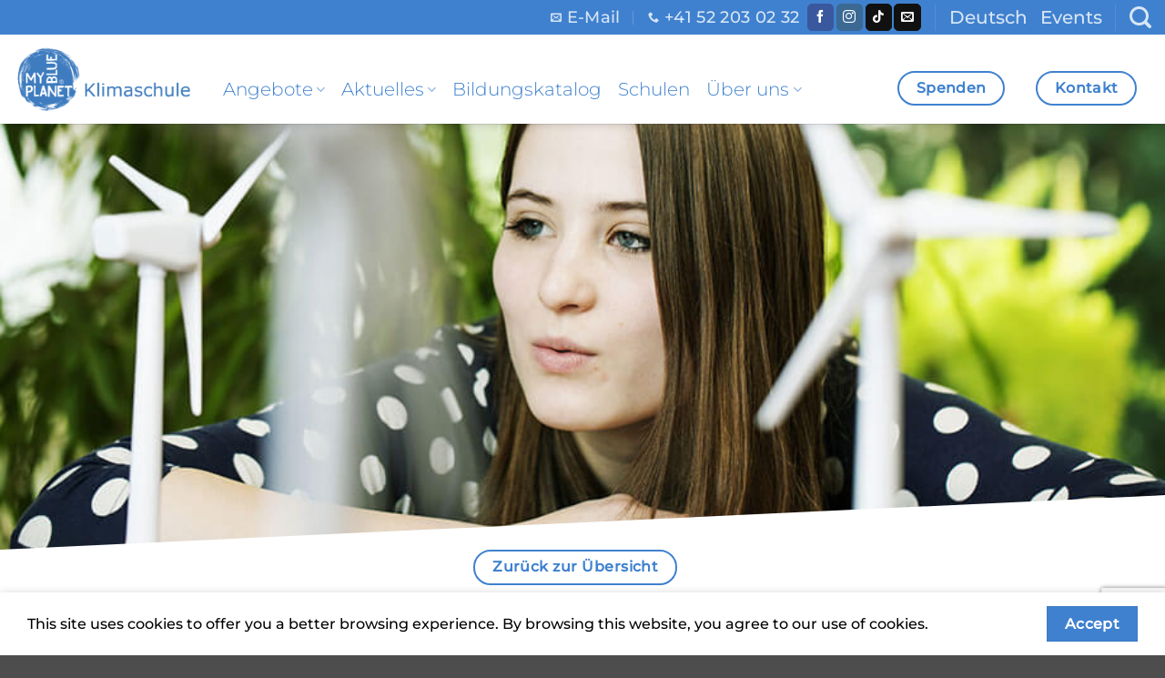

--- FILE ---
content_type: text/html; charset=UTF-8
request_url: https://www.klimaschule.ch/bildungsinputs/fachuebergreifend-und-zukunftsrelevant-das-science-lab-uzh/
body_size: 38092
content:
<!DOCTYPE html>
<html lang="de-CH" class="loading-site no-js">
<head>
	<meta charset="UTF-8" />
	<link rel="profile" href="http://gmpg.org/xfn/11" />
	<link rel="pingback" href="https://www.klimaschule.ch/xmlrpc.php" />

	<script>(function(html){html.className = html.className.replace(/\bno-js\b/,'js')})(document.documentElement);</script>
<meta name='robots' content='index, follow, max-image-preview:large, max-snippet:-1, max-video-preview:-1' />
<meta name="viewport" content="width=device-width, initial-scale=1" />
	<!-- This site is optimized with the Yoast SEO plugin v26.8 - https://yoast.com/product/yoast-seo-wordpress/ -->
	<title>UZH-Science Lab - Fachübergreifend und zukunftsrelevant - Klimaschule</title>
	<meta name="description" content="Kurzbeschreibung Was haben Eisbären mit Physik oder Früchte mit Solarzellen zu tun? Wie wird sich das Klima in der Schweiz verändern? Und was ist" />
	<link rel="canonical" href="https://www.klimaschule.ch/bildungsinputs/fachuebergreifend-und-zukunftsrelevant-das-science-lab-uzh/" />
	<meta property="og:locale" content="de_DE" />
	<meta property="og:type" content="article" />
	<meta property="og:title" content="UZH-Science Lab - Fachübergreifend und zukunftsrelevant - Klimaschule" />
	<meta property="og:description" content="Kurzbeschreibung Was haben Eisbären mit Physik oder Früchte mit Solarzellen zu tun? Wie wird sich das Klima in der Schweiz verändern? Und was ist" />
	<meta property="og:url" content="https://www.klimaschule.ch/bildungsinputs/fachuebergreifend-und-zukunftsrelevant-das-science-lab-uzh/" />
	<meta property="og:site_name" content="Klimaschule" />
	<meta property="article:publisher" content="https://www.facebook.com/myblueplanetschweiz" />
	<meta property="article:modified_time" content="2024-12-19T17:01:25+00:00" />
	<meta property="og:image" content="https://www.klimaschule.ch/wp-content/uploads/2020/04/sciencelab.jpg" />
	<meta property="og:image:width" content="920" />
	<meta property="og:image:height" content="518" />
	<meta property="og:image:type" content="image/jpeg" />
	<meta name="twitter:card" content="summary_large_image" />
	<meta name="twitter:label1" content="Geschätzte Lesezeit" />
	<meta name="twitter:data1" content="2 Minuten" />
	<script type="application/ld+json" class="yoast-schema-graph">{"@context":"https://schema.org","@graph":[{"@type":"WebPage","@id":"https://www.klimaschule.ch/bildungsinputs/fachuebergreifend-und-zukunftsrelevant-das-science-lab-uzh/","url":"https://www.klimaschule.ch/bildungsinputs/fachuebergreifend-und-zukunftsrelevant-das-science-lab-uzh/","name":"UZH-Science Lab - Fachübergreifend und zukunftsrelevant - Klimaschule","isPartOf":{"@id":"https://www.klimaschule.ch/#website"},"primaryImageOfPage":{"@id":"https://www.klimaschule.ch/bildungsinputs/fachuebergreifend-und-zukunftsrelevant-das-science-lab-uzh/#primaryimage"},"image":{"@id":"https://www.klimaschule.ch/bildungsinputs/fachuebergreifend-und-zukunftsrelevant-das-science-lab-uzh/#primaryimage"},"thumbnailUrl":"https://www.klimaschule.ch/wp-content/uploads/2020/04/sciencelab.jpg","datePublished":"2019-05-03T12:26:53+00:00","dateModified":"2024-12-19T17:01:25+00:00","description":"Kurzbeschreibung Was haben Eisbären mit Physik oder Früchte mit Solarzellen zu tun? Wie wird sich das Klima in der Schweiz verändern? Und was ist","breadcrumb":{"@id":"https://www.klimaschule.ch/bildungsinputs/fachuebergreifend-und-zukunftsrelevant-das-science-lab-uzh/#breadcrumb"},"inLanguage":"de-CH","potentialAction":[{"@type":"ReadAction","target":["https://www.klimaschule.ch/bildungsinputs/fachuebergreifend-und-zukunftsrelevant-das-science-lab-uzh/"]}]},{"@type":"ImageObject","inLanguage":"de-CH","@id":"https://www.klimaschule.ch/bildungsinputs/fachuebergreifend-und-zukunftsrelevant-das-science-lab-uzh/#primaryimage","url":"https://www.klimaschule.ch/wp-content/uploads/2020/04/sciencelab.jpg","contentUrl":"https://www.klimaschule.ch/wp-content/uploads/2020/04/sciencelab.jpg","width":920,"height":518},{"@type":"BreadcrumbList","@id":"https://www.klimaschule.ch/bildungsinputs/fachuebergreifend-und-zukunftsrelevant-das-science-lab-uzh/#breadcrumb","itemListElement":[{"@type":"ListItem","position":1,"name":"Home","item":"https://www.klimaschule.ch/"},{"@type":"ListItem","position":2,"name":"UZH-Science Lab &#8211; Fachübergreifend und zukunftsrelevant"}]},{"@type":"WebSite","@id":"https://www.klimaschule.ch/#website","url":"https://www.klimaschule.ch/","name":"Klimaschule","description":"","publisher":{"@id":"https://www.klimaschule.ch/#organization"},"potentialAction":[{"@type":"SearchAction","target":{"@type":"EntryPoint","urlTemplate":"https://www.klimaschule.ch/?s={search_term_string}"},"query-input":{"@type":"PropertyValueSpecification","valueRequired":true,"valueName":"search_term_string"}}],"inLanguage":"de-CH"},{"@type":"Organization","@id":"https://www.klimaschule.ch/#organization","name":"Klimaschule","url":"https://www.klimaschule.ch/","logo":{"@type":"ImageObject","inLanguage":"de-CH","@id":"https://www.klimaschule.ch/#/schema/logo/image/","url":"https://www.klimaschule.ch/wp-content/uploads/2022/12/Logo_Myblueplanet_Klimaschule.png","contentUrl":"https://www.klimaschule.ch/wp-content/uploads/2022/12/Logo_Myblueplanet_Klimaschule.png","width":964,"height":394,"caption":"Klimaschule"},"image":{"@id":"https://www.klimaschule.ch/#/schema/logo/image/"},"sameAs":["https://www.facebook.com/myblueplanetschweiz","https://www.instagram.com/myblueplanet_ch/","https://www.tiktok.com/@myblueplanet_schweiz","https://www.youtube.com/@myblueplanet_schweiz"]}]}</script>
	<!-- / Yoast SEO plugin. -->


<link rel='dns-prefetch' href='//stats.wp.com' />
<link rel='prefetch' href='https://www.klimaschule.ch/wp-content/themes/flatsome/assets/js/flatsome.js?ver=e2eddd6c228105dac048' />
<link rel='prefetch' href='https://www.klimaschule.ch/wp-content/themes/flatsome/assets/js/chunk.slider.js?ver=3.20.4' />
<link rel='prefetch' href='https://www.klimaschule.ch/wp-content/themes/flatsome/assets/js/chunk.popups.js?ver=3.20.4' />
<link rel='prefetch' href='https://www.klimaschule.ch/wp-content/themes/flatsome/assets/js/chunk.tooltips.js?ver=3.20.4' />
<link rel="alternate" type="application/rss+xml" title="Klimaschule &raquo; Feed" href="https://www.klimaschule.ch/feed/" />
<link rel="alternate" type="application/rss+xml" title="Klimaschule &raquo; Kommentar-Feed" href="https://www.klimaschule.ch/comments/feed/" />
<link rel="alternate" type="text/calendar" title="Klimaschule &raquo; iCal Feed" href="https://www.klimaschule.ch/events/?ical=1" />
<style>[consent-id]:not(.rcb-content-blocker):not([consent-transaction-complete]):not([consent-visual-use-parent^="children:"]):not([consent-confirm]){opacity:0!important;}
.rcb-content-blocker+.rcb-content-blocker-children-fallback~*{display:none!important;}</style><link rel="preload" href="https://www.klimaschule.ch/wp-content/1c44aacaeeb6bfde86ee205925844d9f/dist/1468995655.js?ver=cfdeb40e786de82f627323f9550f905f" as="script" />
<link rel="preload" href="https://www.klimaschule.ch/wp-content/1c44aacaeeb6bfde86ee205925844d9f/dist/342917836.js?ver=8c1f725df9af567e471c98bf6cbb18c6" as="script" />
<link rel="preload" href="https://www.klimaschule.ch/wp-content/plugins/real-cookie-banner/public/lib/animate.css/animate.min.css?ver=4.1.1" as="style" />
<script data-cfasync="false" type="text/javascript" defer src="https://www.klimaschule.ch/wp-content/1c44aacaeeb6bfde86ee205925844d9f/dist/1468995655.js?ver=cfdeb40e786de82f627323f9550f905f" id="real-cookie-banner-vendor-real-cookie-banner-banner-js"></script>
<script type="application/json" data-skip-lazy-load="js-extra" data-skip-moving="true" data-no-defer nitro-exclude data-alt-type="application/ld+json" data-dont-merge data-wpmeteor-nooptimize="true" data-cfasync="false" id="a86d499739233cbd6240372b87a7873631-js-extra">{"slug":"real-cookie-banner","textDomain":"real-cookie-banner","version":"5.2.12","restUrl":"https:\/\/www.klimaschule.ch\/wp-json\/real-cookie-banner\/v1\/","restNamespace":"real-cookie-banner\/v1","restPathObfuscateOffset":"094383974c2e5c77","restRoot":"https:\/\/www.klimaschule.ch\/wp-json\/","restQuery":{"_v":"5.2.12","_locale":"user","_dataLocale":"de","lang":"de"},"restNonce":"95f8e1f6bf","restRecreateNonceEndpoint":"https:\/\/www.klimaschule.ch\/wp-admin\/admin-ajax.php?action=rest-nonce","publicUrl":"https:\/\/www.klimaschule.ch\/wp-content\/plugins\/real-cookie-banner\/public\/","chunkFolder":"dist","chunksLanguageFolder":"https:\/\/www.klimaschule.ch\/wp-content\/languages\/mo-cache\/real-cookie-banner\/","chunks":{"chunk-config-tab-blocker.lite.js":["de_CH-83d48f038e1cf6148175589160cda67e","de_CH-e051c4c51a9ece7608a571f9dada4712","de_CH-24de88ac89ca0a1363889bd3fd6e1c50","de_CH-93ec68381a9f458fbce3acbccd434479"],"chunk-config-tab-blocker.pro.js":["de_CH-ddf5ae983675e7b6eec2afc2d53654a2","de_CH-ad0fc0f9f96d053303b1ede45a238984","de_CH-e516a6866b9a31db231ab92dedaa8b29","de_CH-1aac2e7f59d941d7ed1061d1018d2957"],"chunk-config-tab-consent.lite.js":["de_CH-3823d7521a3fc2857511061e0d660408"],"chunk-config-tab-consent.pro.js":["de_CH-9cb9ecf8c1e8ce14036b5f3a5e19f098"],"chunk-config-tab-cookies.lite.js":["de_CH-1a51b37d0ef409906245c7ed80d76040","de_CH-e051c4c51a9ece7608a571f9dada4712","de_CH-24de88ac89ca0a1363889bd3fd6e1c50"],"chunk-config-tab-cookies.pro.js":["de_CH-572ee75deed92e7a74abba4b86604687","de_CH-ad0fc0f9f96d053303b1ede45a238984","de_CH-e516a6866b9a31db231ab92dedaa8b29"],"chunk-config-tab-dashboard.lite.js":["de_CH-f843c51245ecd2b389746275b3da66b6"],"chunk-config-tab-dashboard.pro.js":["de_CH-ae5ae8f925f0409361cfe395645ac077"],"chunk-config-tab-import.lite.js":["de_CH-66df94240f04843e5a208823e466a850"],"chunk-config-tab-import.pro.js":["de_CH-e5fee6b51986d4ff7a051d6f6a7b076a"],"chunk-config-tab-licensing.lite.js":["de_CH-e01f803e4093b19d6787901b9591b5a6"],"chunk-config-tab-licensing.pro.js":["de_CH-4918ea9704f47c2055904e4104d4ffba"],"chunk-config-tab-scanner.lite.js":["de_CH-b10b39f1099ef599835c729334e38429"],"chunk-config-tab-scanner.pro.js":["de_CH-752a1502ab4f0bebfa2ad50c68ef571f"],"chunk-config-tab-settings.lite.js":["de_CH-37978e0b06b4eb18b16164a2d9c93a2c"],"chunk-config-tab-settings.pro.js":["de_CH-e59d3dcc762e276255c8989fbd1f80e3"],"chunk-config-tab-tcf.lite.js":["de_CH-4f658bdbf0aa370053460bc9e3cd1f69","de_CH-e051c4c51a9ece7608a571f9dada4712","de_CH-93ec68381a9f458fbce3acbccd434479"],"chunk-config-tab-tcf.pro.js":["de_CH-e1e83d5b8a28f1f91f63b9de2a8b181a","de_CH-ad0fc0f9f96d053303b1ede45a238984","de_CH-1aac2e7f59d941d7ed1061d1018d2957"]},"others":{"customizeValuesBanner":"{\"layout\":{\"type\":\"dialog\",\"maxHeightEnabled\":false,\"maxHeight\":740,\"dialogMaxWidth\":450,\"dialogPosition\":\"middleCenter\",\"dialogMargin\":[0,0,0,0],\"bannerPosition\":\"bottom\",\"bannerMaxWidth\":1024,\"dialogBorderRadius\":33,\"borderRadius\":5,\"animationIn\":\"slideInUp\",\"animationInDuration\":500,\"animationInOnlyMobile\":true,\"animationOut\":\"none\",\"animationOutDuration\":500,\"animationOutOnlyMobile\":true,\"overlay\":true,\"overlayBg\":\"#000000\",\"overlayBgAlpha\":38,\"overlayBlur\":2},\"decision\":{\"acceptAll\":\"button\",\"acceptEssentials\":\"button\",\"showCloseIcon\":false,\"acceptIndividual\":\"link\",\"buttonOrder\":\"all,essential,save,individual\",\"showGroups\":false,\"groupsFirstView\":false,\"saveButton\":\"always\"},\"design\":{\"bg\":\"#ffffff\",\"textAlign\":\"center\",\"linkTextDecoration\":\"underline\",\"borderWidth\":0,\"borderColor\":\"#ffffff\",\"fontSize\":13,\"fontColor\":\"#2b2b2b\",\"fontInheritFamily\":true,\"fontFamily\":\"Arial, Helvetica, sans-serif\",\"fontWeight\":\"normal\",\"boxShadowEnabled\":true,\"boxShadowOffsetX\":0,\"boxShadowOffsetY\":5,\"boxShadowBlurRadius\":13,\"boxShadowSpreadRadius\":0,\"boxShadowColor\":\"#000000\",\"boxShadowColorAlpha\":20},\"headerDesign\":{\"inheritBg\":true,\"bg\":\"#f4f4f4\",\"inheritTextAlign\":true,\"textAlign\":\"center\",\"padding\":[17,20,15,20],\"logo\":\"\",\"logoRetina\":\"\",\"logoMaxHeight\":40,\"logoPosition\":\"left\",\"logoMargin\":[5,15,5,15],\"fontSize\":20,\"fontColor\":\"#2b2b2b\",\"fontInheritFamily\":true,\"fontFamily\":\"Arial, Helvetica, sans-serif\",\"fontWeight\":\"normal\",\"borderWidth\":1,\"borderColor\":\"#efefef\"},\"bodyDesign\":{\"padding\":[15,20,5,20],\"descriptionInheritFontSize\":true,\"descriptionFontSize\":13,\"dottedGroupsInheritFontSize\":true,\"dottedGroupsFontSize\":13,\"dottedGroupsBulletColor\":\"#15779b\",\"teachingsInheritTextAlign\":true,\"teachingsTextAlign\":\"center\",\"teachingsSeparatorActive\":true,\"teachingsSeparatorWidth\":50,\"teachingsSeparatorHeight\":1,\"teachingsSeparatorColor\":\"#15779b\",\"teachingsInheritFontSize\":false,\"teachingsFontSize\":12,\"teachingsInheritFontColor\":false,\"teachingsFontColor\":\"#7c7c7c\",\"accordionMargin\":[10,0,5,0],\"accordionPadding\":[5,10,5,10],\"accordionArrowType\":\"outlined\",\"accordionArrowColor\":\"#15779b\",\"accordionBg\":\"#ffffff\",\"accordionActiveBg\":\"#f9f9f9\",\"accordionHoverBg\":\"#efefef\",\"accordionBorderWidth\":1,\"accordionBorderColor\":\"#efefef\",\"accordionTitleFontSize\":12,\"accordionTitleFontColor\":\"#2b2b2b\",\"accordionTitleFontWeight\":\"normal\",\"accordionDescriptionMargin\":[5,0,0,0],\"accordionDescriptionFontSize\":12,\"accordionDescriptionFontColor\":\"#757575\",\"accordionDescriptionFontWeight\":\"normal\",\"acceptAllOneRowLayout\":false,\"acceptAllPadding\":[10,10,10,10],\"acceptAllBg\":\"#15779b\",\"acceptAllTextAlign\":\"center\",\"acceptAllFontSize\":18,\"acceptAllFontColor\":\"#ffffff\",\"acceptAllFontWeight\":\"normal\",\"acceptAllBorderWidth\":0,\"acceptAllBorderColor\":\"#000000\",\"acceptAllHoverBg\":\"#11607d\",\"acceptAllHoverFontColor\":\"#ffffff\",\"acceptAllHoverBorderColor\":\"#000000\",\"acceptEssentialsUseAcceptAll\":true,\"acceptEssentialsButtonType\":\"\",\"acceptEssentialsPadding\":[10,10,10,10],\"acceptEssentialsBg\":\"#efefef\",\"acceptEssentialsTextAlign\":\"center\",\"acceptEssentialsFontSize\":18,\"acceptEssentialsFontColor\":\"#0a0a0a\",\"acceptEssentialsFontWeight\":\"normal\",\"acceptEssentialsBorderWidth\":0,\"acceptEssentialsBorderColor\":\"#000000\",\"acceptEssentialsHoverBg\":\"#e8e8e8\",\"acceptEssentialsHoverFontColor\":\"#000000\",\"acceptEssentialsHoverBorderColor\":\"#000000\",\"acceptIndividualPadding\":[5,5,5,5],\"acceptIndividualBg\":\"#ffffff\",\"acceptIndividualTextAlign\":\"center\",\"acceptIndividualFontSize\":15,\"acceptIndividualFontColor\":\"#15779b\",\"acceptIndividualFontWeight\":\"normal\",\"acceptIndividualBorderWidth\":0,\"acceptIndividualBorderColor\":\"#000000\",\"acceptIndividualHoverBg\":\"#ffffff\",\"acceptIndividualHoverFontColor\":\"#11607d\",\"acceptIndividualHoverBorderColor\":\"#000000\"},\"footerDesign\":{\"poweredByLink\":true,\"inheritBg\":false,\"bg\":\"#fcfcfc\",\"inheritTextAlign\":true,\"textAlign\":\"center\",\"padding\":[10,20,15,20],\"fontSize\":14,\"fontColor\":\"#7c7c7c\",\"fontInheritFamily\":true,\"fontFamily\":\"Arial, Helvetica, sans-serif\",\"fontWeight\":\"normal\",\"hoverFontColor\":\"#2b2b2b\",\"borderWidth\":1,\"borderColor\":\"#efefef\",\"languageSwitcher\":\"flags\"},\"texts\":{\"headline\":\"Privatsph\\u00e4re-Einstellungen\",\"description\":\"Wir benutzen Cookies auf dieser Webseite. Mehr Informationen finden Sie in unserer {{privacyPolicy}}Datenschutzerkl\\u00e4rung{{\\\/privacyPolicy}}.\",\"acceptAll\":\"Alle akzeptieren\",\"acceptEssentials\":\"Weiter ohne Einwilligung\",\"acceptIndividual\":\"Privatsph\\u00e4re-Einstellungen individuell festlegen\",\"poweredBy\":\"1\",\"dataProcessingInUnsafeCountries\":\"Einige Dienste verarbeiten personenbezogene Daten in unsicheren Drittl\\u00e4ndern. Indem Sie in die Nutzung dieser Services einwilligen, erkl\\u00e4ren Sie sich auch mit der Verarbeitung Ihrer Daten in diesen unsicheren Drittl\\u00e4ndern gem\\u00e4\\u00df {{legalBasis}} einverstanden. Dies birgt das Risiko, dass Ihre Daten von Beh\\u00f6rden zu Kontroll- und \\u00dcberwachungszwecken verarbeitet werden, m\\u00f6glicherweise ohne die M\\u00f6glichkeit eines Rechtsbehelfs.\",\"ageNoticeBanner\":\"Du bist unter {{minAge}} Jahre alt? Dann kannst du nicht in optionale Services einwilligen. Du kannst deine Eltern oder Erziehungsberechtigten bitten, mit dir in diese Services einzuwilligen.\",\"ageNoticeBlocker\":\"Du bist unter {{minAge}} Jahre alt? Leider darfst du diesem Service nicht selbst zustimmen, um diese Inhalte zu sehen. Bitte deine Eltern oder Erziehungsberechtigten, dem Service mit dir zuzustimmen!\",\"listServicesNotice\":\"Wenn du alle Services akzeptierst, erlaubst du, dass {{services}} geladen werden. Diese sind nach ihrem Zweck in Gruppen {{serviceGroups}} unterteilt (Zugeh\\u00f6rigkeit durch hochgestellte Zahlen gekennzeichnet).\",\"listServicesLegitimateInterestNotice\":\"Au\\u00dferdem werden die {{services}} auf der Grundlage eines berechtigten Interesses geladen.\",\"consentForwardingExternalHosts\":\"Deine Einwilligung gilt auch auf {{websites}}.\",\"blockerHeadline\":\"{{name}} aufgrund von Privatsph\\u00e4re-Einstellungen blockiert\",\"blockerLinkShowMissing\":\"Zeige alle Services, denen du noch zustimmen musst\",\"blockerLoadButton\":\"Erforderliche Services akzeptieren und Inhalte laden\",\"blockerAcceptInfo\":\"Wenn du die blockierten Inhalte l\\u00e4dst, werden deine Datenschutzeinstellungen angepasst. Inhalte aus diesem Service werden in Zukunft nicht mehr blockiert. Du hast das Recht, deine Entscheidung jederzeit zu widerrufen oder zu \\u00e4ndern.\",\"stickyHistory\":\"Historie der Privatsph\\u00e4re-Einstellungen\",\"stickyRevoke\":\"Einwilligungen widerrufen\",\"stickyRevokeSuccessMessage\":\"Sie haben Ihre Einwilligung f\\u00fcr Services mit ihren Cookies und der Verarbeitung personenbezogener Daten erfolgreich widerrufen. Die Seite wird jetzt neu geladen!\",\"stickyChange\":\"Privatsph\\u00e4re-Einstellungen \\u00e4ndern\"},\"individualLayout\":{\"inheritDialogMaxWidth\":false,\"dialogMaxWidth\":970,\"inheritBannerMaxWidth\":true,\"bannerMaxWidth\":1980,\"descriptionTextAlign\":\"left\"},\"group\":{\"checkboxBg\":\"#f0f0f0\",\"checkboxBorderWidth\":1,\"checkboxBorderColor\":\"#d2d2d2\",\"checkboxActiveColor\":\"#ffffff\",\"checkboxActiveBg\":\"#1e73be\",\"checkboxActiveBorderColor\":\"#1e73be\",\"groupInheritBg\":true,\"groupBg\":\"#f4f4f4\",\"groupPadding\":[15,15,15,15],\"groupSpacing\":10,\"groupBorderRadius\":5,\"groupBorderWidth\":1,\"groupBorderColor\":\"#f4f4f4\",\"headlineFontSize\":16,\"headlineFontWeight\":\"normal\",\"headlineFontColor\":\"#2b2b2b\",\"descriptionFontSize\":14,\"descriptionFontColor\":\"#7c7c7c\",\"linkColor\":\"#7c7c7c\",\"linkHoverColor\":\"#2b2b2b\",\"detailsHideLessRelevant\":true},\"saveButton\":{\"useAcceptAll\":true,\"type\":\"button\",\"padding\":[10,10,10,10],\"bg\":\"#efefef\",\"textAlign\":\"center\",\"fontSize\":18,\"fontColor\":\"#0a0a0a\",\"fontWeight\":\"normal\",\"borderWidth\":0,\"borderColor\":\"#000000\",\"hoverBg\":\"#e8e8e8\",\"hoverFontColor\":\"#000000\",\"hoverBorderColor\":\"#000000\"},\"individualTexts\":{\"headline\":\"Individuelle Privatsph\\u00e4re-Einstellungen\",\"description\":\"Wir verwenden Cookies und \\u00e4hnliche Technologien auf unserer Website und verarbeiten personenbezogene Daten von dir (z.B. IP-Adresse), um z.B. Inhalte und Anzeigen zu personalisieren, Medien von Drittanbietern einzubinden oder Zugriffe auf unsere Website zu analysieren. Die Datenverarbeitung kann auch erst in Folge gesetzter Cookies stattfinden. Wir teilen diese Daten mit Dritten, die wir in den Privatsph\\u00e4re-Einstellungen benennen.<br \\\/><br \\\/>Die Datenverarbeitung kann mit deiner Einwilligung oder auf Basis eines berechtigten Interesses erfolgen, dem du in den Privatsph\\u00e4re-Einstellungen widersprechen kannst. Du hast das Recht, nicht einzuwilligen und deine Einwilligung zu einem sp\\u00e4teren Zeitpunkt zu \\u00e4ndern oder zu widerrufen. Weitere Informationen zur Verwendung deiner Daten findest du in unserer {{privacyPolicy}}Datenschutzerkl\\u00e4rung{{\\\/privacyPolicy}}.<br \\\/><br \\\/>Im Folgenden findest du eine \\u00dcbersicht \\u00fcber alle Services, die von dieser Website genutzt werden. Du kannst dir detaillierte Informationen zu jedem Service ansehen und ihm einzeln zustimmen oder von deinem Widerspruchsrecht Gebrauch machen.\",\"save\":\"Individuelle Auswahlen speichern\",\"showMore\":\"Service-Informationen anzeigen\",\"hideMore\":\"Service-Informationen ausblenden\",\"postamble\":\"\"},\"mobile\":{\"enabled\":true,\"maxHeight\":400,\"hideHeader\":false,\"alignment\":\"bottom\",\"scalePercent\":90,\"scalePercentVertical\":-50},\"sticky\":{\"enabled\":false,\"animationsEnabled\":true,\"alignment\":\"left\",\"bubbleBorderRadius\":50,\"icon\":\"fingerprint\",\"iconCustom\":\"\",\"iconCustomRetina\":\"\",\"iconSize\":30,\"iconColor\":\"#ffffff\",\"bubbleMargin\":[10,20,20,20],\"bubblePadding\":15,\"bubbleBg\":\"#15779b\",\"bubbleBorderWidth\":0,\"bubbleBorderColor\":\"#10556f\",\"boxShadowEnabled\":true,\"boxShadowOffsetX\":0,\"boxShadowOffsetY\":2,\"boxShadowBlurRadius\":5,\"boxShadowSpreadRadius\":1,\"boxShadowColor\":\"#105b77\",\"boxShadowColorAlpha\":40,\"bubbleHoverBg\":\"#ffffff\",\"bubbleHoverBorderColor\":\"#000000\",\"hoverIconColor\":\"#000000\",\"hoverIconCustom\":\"\",\"hoverIconCustomRetina\":\"\",\"menuFontSize\":16,\"menuBorderRadius\":5,\"menuItemSpacing\":10,\"menuItemPadding\":[5,10,5,10]},\"customCss\":{\"css\":\"\",\"antiAdBlocker\":\"y\"}}","isPro":false,"showProHints":false,"proUrl":"https:\/\/devowl.io\/de\/go\/real-cookie-banner?source=rcb-lite","showLiteNotice":true,"frontend":{"groups":"[{\"id\":886,\"name\":\"Essenziell\",\"slug\":\"essenziell\",\"description\":\"Essenzielle Services sind f\\u00fcr die grundlegende Funktionalit\\u00e4t der Website erforderlich. Sie enthalten nur technisch notwendige Services. Diesen Services kann nicht widersprochen werden.\",\"isEssential\":true,\"isDefault\":true,\"items\":[{\"id\":13861,\"name\":\"Real Cookie Banner\",\"purpose\":\"Real Cookie Banner bittet Website-Besucher um die Einwilligung zum Setzen von Cookies und zur Verarbeitung personenbezogener Daten. Dazu wird jedem Website-Besucher eine UUID (pseudonyme Identifikation des Nutzers) zugewiesen, die bis zum Ablauf des Cookies zur Speicherung der Einwilligung g\\u00fcltig ist. Cookies werden dazu verwendet, um zu testen, ob Cookies gesetzt werden k\\u00f6nnen, um Referenz auf die dokumentierte Einwilligung zu speichern, um zu speichern, in welche Services aus welchen Service-Gruppen der Besucher eingewilligt hat, und, falls Einwilligung nach dem Transparency & Consent Framework (TCF) eingeholt werden, um die Einwilligungen in TCF Partner, Zwecke, besondere Zwecke, Funktionen und besondere Funktionen zu speichern. Im Rahmen der Darlegungspflicht nach DSGVO wird die erhobene Einwilligung vollumf\\u00e4nglich dokumentiert. Dazu z\\u00e4hlt neben den Services und Service-Gruppen, in welche der Besucher eingewilligt hat, und falls Einwilligung nach dem TCF Standard eingeholt werden, in welche TCF Partner, Zwecke und Funktionen der Besucher eingewilligt hat, alle Einstellungen des Cookie Banners zum Zeitpunkt der Einwilligung als auch die technischen Umst\\u00e4nde (z.B. Gr\\u00f6\\u00dfe des Sichtbereichs bei der Einwilligung) und die Nutzerinteraktionen (z.B. Klick auf Buttons), die zur Einwilligung gef\\u00fchrt haben. Die Einwilligung wird pro Sprache einmal erhoben.\",\"providerContact\":{\"phone\":\"\",\"email\":\"\",\"link\":\"\"},\"isProviderCurrentWebsite\":true,\"provider\":\"Klimaschule\",\"uniqueName\":\"real-cookie-banner\",\"isEmbeddingOnlyExternalResources\":false,\"legalBasis\":\"legal-requirement\",\"dataProcessingInCountries\":[],\"dataProcessingInCountriesSpecialTreatments\":[],\"technicalDefinitions\":[{\"type\":\"http\",\"name\":\"real_cookie_banner*\",\"host\":\".klimaschule.ch\",\"duration\":365,\"durationUnit\":\"d\",\"isSessionDuration\":false,\"purpose\":\"\"},{\"type\":\"http\",\"name\":\"real_cookie_banner*-tcf\",\"host\":\".klimaschule.ch\",\"duration\":365,\"durationUnit\":\"d\",\"isSessionDuration\":false,\"purpose\":\"\"},{\"type\":\"http\",\"name\":\"real_cookie_banner-test\",\"host\":\".klimaschule.ch\",\"duration\":365,\"durationUnit\":\"d\",\"isSessionDuration\":false,\"purpose\":\"\"}],\"codeDynamics\":[],\"providerPrivacyPolicyUrl\":\"https:\\\/\\\/www.klimaschule.ch\\\/datenschutzerklaerung\\\/\",\"providerLegalNoticeUrl\":\"\",\"tagManagerOptInEventName\":\"\",\"tagManagerOptOutEventName\":\"\",\"googleConsentModeConsentTypes\":[],\"executePriority\":10,\"codeOptIn\":\"\",\"executeCodeOptInWhenNoTagManagerConsentIsGiven\":false,\"codeOptOut\":\"\",\"executeCodeOptOutWhenNoTagManagerConsentIsGiven\":false,\"deleteTechnicalDefinitionsAfterOptOut\":false,\"codeOnPageLoad\":\"\",\"presetId\":\"real-cookie-banner\"}]},{\"id\":894,\"name\":\"Funktional\",\"slug\":\"funktional\",\"description\":\"Funktionale Services sind notwendig, um \\u00fcber die wesentliche Funktionalit\\u00e4t der Website hinausgehende Features wie h\\u00fcbschere Schriftarten, Videowiedergabe oder interaktive Web 2.0-Features bereitzustellen. Inhalte von z.B. Video- und Social Media-Plattformen sind standardm\\u00e4\\u00dfig gesperrt und k\\u00f6nnen zugestimmt werden. Wenn dem Service zugestimmt wird, werden diese Inhalte automatisch ohne weitere manuelle Einwilligung geladen.\",\"isEssential\":false,\"isDefault\":true,\"items\":[{\"id\":22297,\"name\":\"Gravatar\",\"purpose\":\"Gravatar erm\\u00f6glicht die Anzeige von Bildern von Personen, die z. B. einen Kommentar geschrieben oder sich bei einem Konto angemeldet haben. Das Bild wird auf der Grundlage der angegebenen E-Mail-Adresse des Nutzers abgerufen, wenn f\\u00fcr diese E-Mail-Adresse ein Bild auf gravatar.com gespeichert wurde. Dies erfordert die Verarbeitung der IP-Adresse und der Metadaten des Nutzers. Auf dem Client des Nutzers werden keine Cookies oder Cookie-\\u00e4hnliche Technologien gesetzt. Diese Daten k\\u00f6nnen verwendet werden, um die besuchten Websites zu erfassen und die Dienste von Aut O'Mattic zu verbessern.\",\"providerContact\":{\"phone\":\"+877 273 3049\",\"email\":\"\",\"link\":\"https:\\\/\\\/automattic.com\\\/contact\\\/\"},\"isProviderCurrentWebsite\":false,\"provider\":\"Aut O\\u2019Mattic A8C Ireland Ltd., Grand Canal Dock, 25 Herbert Pl, Dublin, D02 AY86, Irland\",\"uniqueName\":\"gravatar-avatar-images\",\"isEmbeddingOnlyExternalResources\":true,\"legalBasis\":\"consent\",\"dataProcessingInCountries\":[\"US\",\"IE\",\"AF\",\"AL\",\"DZ\",\"AD\",\"AO\",\"AR\",\"AM\",\"AU\",\"AT\",\"AZ\",\"BH\",\"BD\",\"BB\",\"BY\",\"BE\",\"BJ\",\"BM\",\"BT\",\"BO\",\"BA\",\"BR\",\"VG\",\"BN\",\"BG\",\"BF\",\"KH\",\"CM\",\"CA\",\"KY\",\"CL\",\"CN\",\"CO\",\"CR\",\"HR\",\"CU\",\"CY\",\"CZ\",\"CI\",\"CD\",\"DK\",\"DO\",\"EC\",\"EG\",\"EE\",\"ET\",\"FJ\",\"FI\",\"FR\",\"GA\",\"GE\",\"DE\",\"GH\",\"GR\",\"GT\",\"HN\",\"HU\",\"IS\",\"IN\",\"ID\",\"IQ\",\"IL\",\"IT\",\"JM\",\"JP\",\"JO\",\"KZ\",\"KE\",\"KW\",\"KG\",\"LV\",\"LB\",\"LI\",\"LT\",\"LU\",\"MG\",\"MY\",\"MV\",\"ML\",\"MT\",\"MU\",\"MX\",\"MD\",\"MN\",\"ME\",\"MA\",\"MZ\",\"MM\",\"NA\",\"NP\",\"NL\",\"NZ\",\"NI\",\"NE\",\"NG\",\"MK\",\"NO\",\"OM\",\"PK\",\"PS\",\"PA\",\"PE\",\"PH\",\"PL\",\"PT\",\"QA\",\"RO\",\"RU\",\"RW\",\"KN\",\"VC\",\"WS\",\"SA\",\"SN\",\"RS\",\"SG\",\"SK\",\"SI\",\"SB\",\"SO\",\"ZA\",\"KR\",\"ES\",\"LK\",\"SD\",\"SE\",\"CH\",\"SY\",\"ST\",\"TW\",\"TZ\",\"TH\",\"GM\",\"TG\",\"TN\",\"TR\",\"TC\",\"UG\",\"UA\",\"AE\",\"GB\",\"UY\",\"UZ\",\"VU\",\"VE\",\"VN\",\"ZM\",\"ZW\"],\"dataProcessingInCountriesSpecialTreatments\":[\"provider-is-self-certified-trans-atlantic-data-privacy-framework\"],\"technicalDefinitions\":[],\"codeDynamics\":[],\"providerPrivacyPolicyUrl\":\"https:\\\/\\\/automattic.com\\\/privacy\\\/\",\"providerLegalNoticeUrl\":\"\",\"tagManagerOptInEventName\":\"\",\"tagManagerOptOutEventName\":\"\",\"googleConsentModeConsentTypes\":[],\"executePriority\":10,\"codeOptIn\":\"\",\"executeCodeOptInWhenNoTagManagerConsentIsGiven\":false,\"codeOptOut\":\"\",\"executeCodeOptOutWhenNoTagManagerConsentIsGiven\":false,\"deleteTechnicalDefinitionsAfterOptOut\":false,\"codeOnPageLoad\":\"\",\"presetId\":\"gravatar-avatar-images\"}]}]","links":[{"id":17841,"label":"Datenschutzerkl\u00e4rung","pageType":"privacyPolicy","isExternalUrl":false,"pageId":3,"url":"https:\/\/www.klimaschule.ch\/datenschutzerklaerung\/","hideCookieBanner":true,"isTargetBlank":true},{"id":17844,"label":"Impressum","pageType":"legalNotice","isExternalUrl":false,"pageId":269,"url":"https:\/\/www.klimaschule.ch\/nutzungsbedingungen\/","hideCookieBanner":true,"isTargetBlank":true}],"websiteOperator":{"address":"","country":"","contactEmail":"base64-encoded:aW5mb0BrbGltYXNjaHVsZS5jaA==","contactPhone":"","contactFormUrl":false},"blocker":[],"languageSwitcher":[{"name":"Deutsch","current":true,"flag":"https:\/\/www.klimaschule.ch\/wp-content\/plugins\/polylang\/flags\/de.png","url":"https:\/\/www.klimaschule.ch\/bildungsinputs\/fachuebergreifend-und-zukunftsrelevant-das-science-lab-uzh\/","locale":"de"},{"name":"Fran\u00e7ais","current":false,"flag":"https:\/\/www.klimaschule.ch\/wp-content\/plugins\/polylang\/flags\/fr.png","url":"https:\/\/www.klimaschule.ch\/fr\/accueil-ecole-du-climat\/","locale":"fr"},{"name":"English","current":false,"flag":"https:\/\/www.klimaschule.ch\/wp-content\/plugins\/polylang\/flags\/gb.png","url":"https:\/\/www.klimaschule.ch\/en\/homepage-climateschool\/","locale":"en"}],"predefinedDataProcessingInSafeCountriesLists":{"GDPR":["AT","BE","BG","HR","CY","CZ","DK","EE","FI","FR","DE","GR","HU","IE","IS","IT","LI","LV","LT","LU","MT","NL","NO","PL","PT","RO","SK","SI","ES","SE"],"DSG":["CH"],"GDPR+DSG":[],"ADEQUACY_EU":["AD","AR","CA","FO","GG","IL","IM","JP","JE","NZ","KR","CH","GB","UY","US"],"ADEQUACY_CH":["DE","AD","AR","AT","BE","BG","CA","CY","HR","DK","ES","EE","FI","FR","GI","GR","GG","HU","IM","FO","IE","IS","IL","IT","JE","LV","LI","LT","LU","MT","MC","NO","NZ","NL","PL","PT","CZ","RO","GB","SK","SI","SE","UY","US"]},"decisionCookieName":"real_cookie_banner-v:3_blog:1_path:a2b0be2-lang:de","revisionHash":"1523122b8a176c6267ea24c6f45ffa01","territorialLegalBasis":["gdpr-eprivacy","dsg-switzerland"],"setCookiesViaManager":"none","isRespectDoNotTrack":false,"failedConsentDocumentationHandling":"essentials","isAcceptAllForBots":true,"isDataProcessingInUnsafeCountries":false,"isAgeNotice":false,"ageNoticeAgeLimit":16,"isListServicesNotice":false,"isBannerLessConsent":false,"isTcf":false,"isGcm":false,"isGcmListPurposes":false,"hasLazyData":false},"anonymousContentUrl":"https:\/\/www.klimaschule.ch\/wp-content\/1c44aacaeeb6bfde86ee205925844d9f\/dist\/","anonymousHash":"1c44aacaeeb6bfde86ee205925844d9f","hasDynamicPreDecisions":false,"isLicensed":true,"isDevLicense":false,"multilingualSkipHTMLForTag":"","isCurrentlyInTranslationEditorPreview":false,"defaultLanguage":"de","currentLanguage":"de","activeLanguages":["de","fr","en"],"context":"lang:de","iso3166OneAlpha2":{"AF":"Afghanistan","AL":"Albanien","DZ":"Algerien","AS":"Amerikanisch-Samoa","AD":"Andorra","AO":"Angola","AI":"Anguilla","AQ":"Antarktis","AG":"Antigua und Barbuda","AR":"Argentinien","AM":"Armenien","AW":"Aruba","AZ":"Aserbaidschan","AU":"Australien","BS":"Bahamas","BH":"Bahrain","BD":"Bangladesch","BB":"Barbados","BY":"Belarus","BE":"Belgien","BZ":"Belize","BJ":"Benin","BM":"Bermuda","BT":"Bhutan","BO":"Bolivien","BA":"Bosnien und Herzegowina","BW":"Botswana","BV":"Bouvetinsel","BR":"Brasilien","IO":"Britisches Territorium im Indischen Ozean","BN":"Brunei Darussalam","BG":"Bulgarien","BF":"Burkina Faso","BI":"Burundi","CL":"Chile","CN":"China","CK":"Cookinseln","CR":"Costa Rica","CW":"Cura\u00e7ao","DE":"Deutschland","LA":"Die Laotische Demokratische Volksrepublik","DM":"Dominica","DO":"Dominikanische Republik","DJ":"Dschibuti","DK":"D\u00e4nemark","EC":"Ecuador","SV":"El Salvador","ER":"Eritrea","EE":"Estland","FK":"Falklandinseln (Malwinen)","FJ":"Fidschi","FI":"Finnland","FR":"Frankreich","GF":"Franz\u00f6sisch-Guayana","PF":"Franz\u00f6sisch-Polynesien","TF":"Franz\u00f6sische S\u00fcd- und Antarktisgebiete","FO":"F\u00e4r\u00f6er Inseln","FM":"F\u00f6derierte Staaten von Mikronesien","GA":"Gabun","GM":"Gambia","GE":"Georgien","GH":"Ghana","GI":"Gibraltar","GD":"Grenada","GR":"Griechenland","GL":"Gr\u00f6nland","GP":"Guadeloupe","GU":"Guam","GT":"Guatemala","GG":"Guernsey","GN":"Guinea","GW":"Guinea-Bissau","GY":"Guyana","HT":"Haiti","HM":"Heard und die McDonaldinseln","VA":"Heiliger Stuhl (Staat Vatikanstadt)","HN":"Honduras","HK":"Hong Kong","IN":"Indien","ID":"Indonesien","IQ":"Irak","IE":"Irland","IR":"Islamische Republik Iran","IS":"Island","IM":"Isle of Man","IL":"Israel","IT":"Italien","JM":"Jamaika","JP":"Japan","YE":"Jemen","JE":"Jersey","JO":"Jordanien","VG":"Jungferninseln, Britisch","VI":"Jungferninseln, U.S.","KY":"Kaimaninseln","KH":"Kambodscha","CM":"Kamerun","CA":"Kanada","CV":"Kap Verde","BQ":"Karibischen Niederlande","KZ":"Kasachstan","QA":"Katar","KE":"Kenia","KG":"Kirgisistan","KI":"Kiribati","UM":"Kleinere Inselbesitzungen der Vereinigten Staaten","CC":"Kokosinseln","CO":"Kolumbien","KM":"Komoren","CG":"Kongo","CD":"Kongo, Demokratische Republik","KR":"Korea","XK":"Kosovo","HR":"Kroatien","CU":"Kuba","KW":"Kuwait","LS":"Lesotho","LV":"Lettland","LB":"Libanon","LR":"Liberia","LY":"Libysch-Arabische Dschamahirija","LI":"Liechtenstein","LT":"Litauen","LU":"Luxemburg","MO":"Macao","MG":"Madagaskar","MW":"Malawi","MY":"Malaysia","MV":"Malediven","ML":"Mali","MT":"Malta","MA":"Marokko","MH":"Marshallinseln","MQ":"Martinique","MR":"Mauretanien","MU":"Mauritius","YT":"Mayotte","MK":"Mazedonien","MX":"Mexiko","MD":"Moldawien","MC":"Monaco","MN":"Mongolei","ME":"Montenegro","MS":"Montserrat","MZ":"Mosambik","MM":"Myanmar","NA":"Namibia","NR":"Nauru","NP":"Nepal","NC":"Neukaledonien","NZ":"Neuseeland","NI":"Nicaragua","NL":"Niederlande","AN":"Niederl\u00e4ndische Antillen","NE":"Niger","NG":"Nigeria","NU":"Niue","KP":"Nordkorea","NF":"Norfolkinsel","NO":"Norwegen","MP":"N\u00f6rdliche Marianen","OM":"Oman","PK":"Pakistan","PW":"Palau","PS":"Pal\u00e4stinensisches Gebiet, besetzt","PA":"Panama","PG":"Papua-Neuguinea","PY":"Paraguay","PE":"Peru","PH":"Philippinen","PN":"Pitcairn","PL":"Polen","PT":"Portugal","PR":"Puerto Rico","CI":"Republik C\u00f4te d'Ivoire","RW":"Ruanda","RO":"Rum\u00e4nien","RU":"Russische F\u00f6deration","RE":"R\u00e9union","BL":"Saint Barth\u00e9l\u00e9my","PM":"Saint Pierre und Miquelo","SB":"Salomonen","ZM":"Sambia","WS":"Samoa","SM":"San Marino","SH":"Sankt Helena","MF":"Sankt Martin","SA":"Saudi-Arabien","SE":"Schweden","CH":"Schweiz","SN":"Senegal","RS":"Serbien","SC":"Seychellen","SL":"Sierra Leone","ZW":"Simbabwe","SG":"Singapur","SX":"Sint Maarten","SK":"Slowakei","SI":"Slowenien","SO":"Somalia","ES":"Spanien","LK":"Sri Lanka","KN":"St. Kitts und Nevis","LC":"St. Lucia","VC":"St. Vincent und Grenadinen","SD":"Sudan","SR":"Surinam","SJ":"Svalbard und Jan Mayen","SZ":"Swasiland","SY":"Syrische Arabische Republik","ST":"S\u00e3o Tom\u00e9 und Pr\u00edncipe","ZA":"S\u00fcdafrika","GS":"S\u00fcdgeorgien und die S\u00fcdlichen Sandwichinseln","SS":"S\u00fcdsudan","TJ":"Tadschikistan","TW":"Taiwan","TZ":"Tansania","TH":"Thailand","TL":"Timor-Leste","TG":"Togo","TK":"Tokelau","TO":"Tonga","TT":"Trinidad und Tobago","TD":"Tschad","CZ":"Tschechische Republik","TN":"Tunesien","TM":"Turkmenistan","TC":"Turks- und Caicosinseln","TV":"Tuvalu","TR":"T\u00fcrkei","UG":"Uganda","UA":"Ukraine","HU":"Ungarn","UY":"Uruguay","UZ":"Usbekistan","VU":"Vanuatu","VE":"Venezuela","AE":"Vereinigte Arabische Emirate","US":"Vereinigte Staaten","GB":"Vereinigtes K\u00f6nigreich","VN":"Vietnam","WF":"Wallis und Futuna","CX":"Weihnachtsinsel","EH":"Westsahara","CF":"Zentralafrikanische Republik","CY":"Zypern","EG":"\u00c4gypten","GQ":"\u00c4quatorialguinea","ET":"\u00c4thiopien","AX":"\u00c5land Inseln","AT":"\u00d6sterreich"},"visualParentSelectors":{".et_pb_video_box":1,".et_pb_video_slider:has(>.et_pb_slider_carousel %s)":"self",".ast-oembed-container":1,".wpb_video_wrapper":1,".gdlr-core-pbf-background-wrap":1},"isPreventPreDecision":false,"isInvalidateImplicitUserConsent":false,"dependantVisibilityContainers":["[role=\"tabpanel\"]",".eael-tab-content-item",".wpcs_content_inner",".op3-contenttoggleitem-content",".op3-popoverlay-content",".pum-overlay","[data-elementor-type=\"popup\"]",".wp-block-ub-content-toggle-accordion-content-wrap",".w-popup-wrap",".oxy-lightbox_inner[data-inner-content=true]",".oxy-pro-accordion_body",".oxy-tab-content",".kt-accordion-panel",".vc_tta-panel-body",".mfp-hide","div[id^=\"tve_thrive_lightbox_\"]",".brxe-xpromodalnestable",".evcal_eventcard",".divioverlay",".et_pb_toggle_content"],"disableDeduplicateExceptions":[".et_pb_video_slider"],"bannerDesignVersion":12,"bannerI18n":{"showMore":"Mehr anzeigen","hideMore":"Ausblenden","showLessRelevantDetails":"Weitere Details anzeigen (%s)","hideLessRelevantDetails":"Weitere Details ausblenden (%s)","other":"Anderes","legalBasis":{"label":"Verwendung auf gesetzlicher Grundlage von","consentPersonalData":"Einwilligung zur Verarbeitung personenbezogener Daten","consentStorage":"Einwilligung zur Speicherung oder zum Zugriff auf Informationen auf der Endeinrichtung des Nutzers","legitimateInterestPersonalData":"Berechtigtes Interesse zur Verarbeitung personenbezogener Daten","legitimateInterestStorage":"Bereitstellung eines ausdr\u00fccklich gew\u00fcnschten digitalen Dienstes zur Speicherung oder zum Zugriff auf Informationen auf der Endeinrichtung des Nutzers","legalRequirementPersonalData":"Erf\u00fcllung einer rechtlichen Verpflichtung zur Verarbeitung personenbezogener Daten"},"territorialLegalBasisArticles":{"gdpr-eprivacy":{"dataProcessingInUnsafeCountries":"Art. 49 Abs. 1 lit. a DSGVO"},"dsg-switzerland":{"dataProcessingInUnsafeCountries":"Art. 17 Abs. 1 lit. a DSG (Schweiz)"}},"legitimateInterest":"Berechtigtes Interesse","consent":"Einwilligung","crawlerLinkAlert":"Wir haben erkannt, dass Sie ein Crawler\/Bot sind. Nur nat\u00fcrliche Personen m\u00fcssen in Cookies und die Verarbeitung von personenbezogenen Daten einwilligen. Daher hat der Link f\u00fcr Sie keine Funktion.","technicalCookieDefinitions":"Technische Cookie-Definitionen","technicalCookieName":"Technischer Cookie Name","usesCookies":"Verwendete Cookies","cookieRefresh":"Cookie-Erneuerung","usesNonCookieAccess":"Verwendet Cookie-\u00e4hnliche Informationen (LocalStorage, SessionStorage, IndexDB, etc.)","host":"Host","duration":"Dauer","noExpiration":"Kein Ablauf","type":"Typ","purpose":"Zweck","purposes":"Zwecke","description":"Beschreibung","optOut":"Opt-out","optOutDesc":"Cookies kann gesetzt werden, um Widerspruch des beschriebenen Verhaltens zu speichern.","headerTitlePrivacyPolicyHistory":"Historie Ihrer Privatsph\u00e4re-Einstellungen","skipToConsentChoices":"Zu Einwilligungsoptionen springen","historyLabel":"Einwilligungen anzeigen vom","historyItemLoadError":"Das Lesen der Einwilligung ist fehlgeschlagen. Bitte versuchen Sie es sp\u00e4ter noch einmal!","historySelectNone":"Noch nicht eingewilligt","provider":"Anbieter","providerContactPhone":"Telefon","providerContactEmail":"E-Mail","providerContactLink":"Kontaktformular","providerPrivacyPolicyUrl":"Datenschutzerkl\u00e4rung","providerLegalNoticeUrl":"Impressum","nonStandard":"Nicht standardisierte Datenverarbeitung","nonStandardDesc":"Einige Services setzen Cookies und\/oder verarbeiten personenbezogene Daten, ohne die Standards f\u00fcr die Kommunikation der Einwilligung einzuhalten. Diese Services werden in mehrere Gruppen unterteilt. Sogenannte \u201cessenzielle Services\u201d werden auf der Grundlage eines berechtigten Interesses genutzt und k\u00f6nnen nicht abbestellt werden (ein Widerspruch muss ggf. per E-Mail oder Brief gem\u00e4\u00df der Datenschutzerkl\u00e4rung erfolgen), w\u00e4hrend alle anderen Services nur nach Einwilligung genutzt werden.","dataProcessingInThirdCountries":"Datenverarbeitung in Drittl\u00e4ndern","safetyMechanisms":{"label":"Sicherheitsmechanismen f\u00fcr die Daten\u00fcbermittlung","standardContractualClauses":"Standardvertragsklauseln","adequacyDecision":"Angemessenheitsbeschluss","eu":"EU","switzerland":"Schweiz","bindingCorporateRules":"Verbindliche interne Datenschutzvorschriften","contractualGuaranteeSccSubprocessors":"Vertragliche Garantie f\u00fcr Standardvertragsklauseln mit Unterauftragsverarbeitern"},"durationUnit":{"n1":{"s":"Sekunde","m":"Minute","h":"Stunde","d":"Tag","mo":"Monat","y":"Jahr"},"nx":{"s":"Sekunden","m":"Minuten","h":"Stunden","d":"Tage","mo":"Monate","y":"Jahre"}},"close":"Schlie\u00dfen","closeWithoutSaving":"Verlassen ohne Speichern","yes":"Ja","no":"Nein","unknown":"Unbekannt","none":"Keine","noLicense":"Keine Lizenz aktiviert \u2013 kein Einsatz auf produktiven Systemen!","devLicense":"Produktlizenz nicht f\u00fcr den Produktionseinsatz!","devLicenseLearnMore":"Mehr erfahren","devLicenseLink":"https:\/\/devowl.io\/de\/wissensdatenbank\/lizenz-installations-typ\/","andSeparator":" und ","deprecated":{"appropriateSafeguard":"Geeignete Garantien","dataProcessingInUnsafeCountries":"Datenverarbeitung in unsicheren Drittl\u00e4ndern","legalRequirement":"Erf\u00fcllung einer rechtlichen Verpflichtung"}},"pageRequestUuid4":"aef228ec2-4ee4-494d-962f-914679b42bb5","pageByIdUrl":"https:\/\/www.klimaschule.ch?page_id","pluginUrl":"https:\/\/devowl.io\/wordpress-real-cookie-banner\/"}}</script><script data-skip-lazy-load="js-extra" data-skip-moving="true" data-no-defer nitro-exclude data-alt-type="application/ld+json" data-dont-merge data-wpmeteor-nooptimize="true" data-cfasync="false" id="a86d499739233cbd6240372b87a7873632-js-extra">
(()=>{var x=function (a,b){return-1<["codeOptIn","codeOptOut","codeOnPageLoad","contactEmail"].indexOf(a)&&"string"==typeof b&&b.startsWith("base64-encoded:")?window.atob(b.substr(15)):b},t=(e,t)=>new Proxy(e,{get:(e,n)=>{let r=Reflect.get(e,n);return n===t&&"string"==typeof r&&(r=JSON.parse(r,x),Reflect.set(e,n,r)),r}}),n=JSON.parse(document.getElementById("a86d499739233cbd6240372b87a7873631-js-extra").innerHTML,x);window.Proxy?n.others.frontend=t(n.others.frontend,"groups"):n.others.frontend.groups=JSON.parse(n.others.frontend.groups,x);window.Proxy?n.others=t(n.others,"customizeValuesBanner"):n.others.customizeValuesBanner=JSON.parse(n.others.customizeValuesBanner,x);;window.realCookieBanner=n;window[Math.random().toString(36)]=n;
})();
</script><script data-cfasync="false" type="text/javascript" id="real-cookie-banner-banner-js-before">
/* <![CDATA[ */
((a,b)=>{a[b]||(a[b]={unblockSync:()=>undefined},["consentSync"].forEach(c=>a[b][c]=()=>({cookie:null,consentGiven:!1,cookieOptIn:!0})),["consent","consentAll","unblock"].forEach(c=>a[b][c]=(...d)=>new Promise(e=>a.addEventListener(b,()=>{a[b][c](...d).then(e)},{once:!0}))))})(window,"consentApi");
//# sourceURL=real-cookie-banner-banner-js-before
/* ]]> */
</script>
<script data-cfasync="false" type="text/javascript" defer src="https://www.klimaschule.ch/wp-content/1c44aacaeeb6bfde86ee205925844d9f/dist/342917836.js?ver=8c1f725df9af567e471c98bf6cbb18c6" id="real-cookie-banner-banner-js"></script>
<link rel='stylesheet' id='animate-css-css' href='https://www.klimaschule.ch/wp-content/plugins/real-cookie-banner/public/lib/animate.css/animate.min.css?ver=4.1.1' type='text/css' media='all' />
<link rel="alternate" title="oEmbed (JSON)" type="application/json+oembed" href="https://www.klimaschule.ch/wp-json/oembed/1.0/embed?url=https%3A%2F%2Fwww.klimaschule.ch%2Fbildungsinputs%2Ffachuebergreifend-und-zukunftsrelevant-das-science-lab-uzh%2F&#038;lang=de" />
<link rel="alternate" title="oEmbed (XML)" type="text/xml+oembed" href="https://www.klimaschule.ch/wp-json/oembed/1.0/embed?url=https%3A%2F%2Fwww.klimaschule.ch%2Fbildungsinputs%2Ffachuebergreifend-und-zukunftsrelevant-das-science-lab-uzh%2F&#038;format=xml&#038;lang=de" />
		<!-- This site uses the Google Analytics by MonsterInsights plugin v9.11.1 - Using Analytics tracking - https://www.monsterinsights.com/ -->
							<script src="//www.googletagmanager.com/gtag/js?id=G-ME26GF0R7S"  data-cfasync="false" data-wpfc-render="false" type="text/javascript" async></script>
			<script data-cfasync="false" data-wpfc-render="false" type="text/javascript">
				var mi_version = '9.11.1';
				var mi_track_user = true;
				var mi_no_track_reason = '';
								var MonsterInsightsDefaultLocations = {"page_location":"https:\/\/www.klimaschule.ch\/bildungsinputs\/fachuebergreifend-und-zukunftsrelevant-das-science-lab-uzh\/"};
								if ( typeof MonsterInsightsPrivacyGuardFilter === 'function' ) {
					var MonsterInsightsLocations = (typeof MonsterInsightsExcludeQuery === 'object') ? MonsterInsightsPrivacyGuardFilter( MonsterInsightsExcludeQuery ) : MonsterInsightsPrivacyGuardFilter( MonsterInsightsDefaultLocations );
				} else {
					var MonsterInsightsLocations = (typeof MonsterInsightsExcludeQuery === 'object') ? MonsterInsightsExcludeQuery : MonsterInsightsDefaultLocations;
				}

								var disableStrs = [
										'ga-disable-G-ME26GF0R7S',
									];

				/* Function to detect opted out users */
				function __gtagTrackerIsOptedOut() {
					for (var index = 0; index < disableStrs.length; index++) {
						if (document.cookie.indexOf(disableStrs[index] + '=true') > -1) {
							return true;
						}
					}

					return false;
				}

				/* Disable tracking if the opt-out cookie exists. */
				if (__gtagTrackerIsOptedOut()) {
					for (var index = 0; index < disableStrs.length; index++) {
						window[disableStrs[index]] = true;
					}
				}

				/* Opt-out function */
				function __gtagTrackerOptout() {
					for (var index = 0; index < disableStrs.length; index++) {
						document.cookie = disableStrs[index] + '=true; expires=Thu, 31 Dec 2099 23:59:59 UTC; path=/';
						window[disableStrs[index]] = true;
					}
				}

				if ('undefined' === typeof gaOptout) {
					function gaOptout() {
						__gtagTrackerOptout();
					}
				}
								window.dataLayer = window.dataLayer || [];

				window.MonsterInsightsDualTracker = {
					helpers: {},
					trackers: {},
				};
				if (mi_track_user) {
					function __gtagDataLayer() {
						dataLayer.push(arguments);
					}

					function __gtagTracker(type, name, parameters) {
						if (!parameters) {
							parameters = {};
						}

						if (parameters.send_to) {
							__gtagDataLayer.apply(null, arguments);
							return;
						}

						if (type === 'event') {
														parameters.send_to = monsterinsights_frontend.v4_id;
							var hookName = name;
							if (typeof parameters['event_category'] !== 'undefined') {
								hookName = parameters['event_category'] + ':' + name;
							}

							if (typeof MonsterInsightsDualTracker.trackers[hookName] !== 'undefined') {
								MonsterInsightsDualTracker.trackers[hookName](parameters);
							} else {
								__gtagDataLayer('event', name, parameters);
							}
							
						} else {
							__gtagDataLayer.apply(null, arguments);
						}
					}

					__gtagTracker('js', new Date());
					__gtagTracker('set', {
						'developer_id.dZGIzZG': true,
											});
					if ( MonsterInsightsLocations.page_location ) {
						__gtagTracker('set', MonsterInsightsLocations);
					}
										__gtagTracker('config', 'G-ME26GF0R7S', {"forceSSL":"true","link_attribution":"true"} );
										window.gtag = __gtagTracker;										(function () {
						/* https://developers.google.com/analytics/devguides/collection/analyticsjs/ */
						/* ga and __gaTracker compatibility shim. */
						var noopfn = function () {
							return null;
						};
						var newtracker = function () {
							return new Tracker();
						};
						var Tracker = function () {
							return null;
						};
						var p = Tracker.prototype;
						p.get = noopfn;
						p.set = noopfn;
						p.send = function () {
							var args = Array.prototype.slice.call(arguments);
							args.unshift('send');
							__gaTracker.apply(null, args);
						};
						var __gaTracker = function () {
							var len = arguments.length;
							if (len === 0) {
								return;
							}
							var f = arguments[len - 1];
							if (typeof f !== 'object' || f === null || typeof f.hitCallback !== 'function') {
								if ('send' === arguments[0]) {
									var hitConverted, hitObject = false, action;
									if ('event' === arguments[1]) {
										if ('undefined' !== typeof arguments[3]) {
											hitObject = {
												'eventAction': arguments[3],
												'eventCategory': arguments[2],
												'eventLabel': arguments[4],
												'value': arguments[5] ? arguments[5] : 1,
											}
										}
									}
									if ('pageview' === arguments[1]) {
										if ('undefined' !== typeof arguments[2]) {
											hitObject = {
												'eventAction': 'page_view',
												'page_path': arguments[2],
											}
										}
									}
									if (typeof arguments[2] === 'object') {
										hitObject = arguments[2];
									}
									if (typeof arguments[5] === 'object') {
										Object.assign(hitObject, arguments[5]);
									}
									if ('undefined' !== typeof arguments[1].hitType) {
										hitObject = arguments[1];
										if ('pageview' === hitObject.hitType) {
											hitObject.eventAction = 'page_view';
										}
									}
									if (hitObject) {
										action = 'timing' === arguments[1].hitType ? 'timing_complete' : hitObject.eventAction;
										hitConverted = mapArgs(hitObject);
										__gtagTracker('event', action, hitConverted);
									}
								}
								return;
							}

							function mapArgs(args) {
								var arg, hit = {};
								var gaMap = {
									'eventCategory': 'event_category',
									'eventAction': 'event_action',
									'eventLabel': 'event_label',
									'eventValue': 'event_value',
									'nonInteraction': 'non_interaction',
									'timingCategory': 'event_category',
									'timingVar': 'name',
									'timingValue': 'value',
									'timingLabel': 'event_label',
									'page': 'page_path',
									'location': 'page_location',
									'title': 'page_title',
									'referrer' : 'page_referrer',
								};
								for (arg in args) {
																		if (!(!args.hasOwnProperty(arg) || !gaMap.hasOwnProperty(arg))) {
										hit[gaMap[arg]] = args[arg];
									} else {
										hit[arg] = args[arg];
									}
								}
								return hit;
							}

							try {
								f.hitCallback();
							} catch (ex) {
							}
						};
						__gaTracker.create = newtracker;
						__gaTracker.getByName = newtracker;
						__gaTracker.getAll = function () {
							return [];
						};
						__gaTracker.remove = noopfn;
						__gaTracker.loaded = true;
						window['__gaTracker'] = __gaTracker;
					})();
									} else {
										console.log("");
					(function () {
						function __gtagTracker() {
							return null;
						}

						window['__gtagTracker'] = __gtagTracker;
						window['gtag'] = __gtagTracker;
					})();
									}
			</script>
							<!-- / Google Analytics by MonsterInsights -->
		<style id='wp-img-auto-sizes-contain-inline-css' type='text/css'>
img:is([sizes=auto i],[sizes^="auto," i]){contain-intrinsic-size:3000px 1500px}
/*# sourceURL=wp-img-auto-sizes-contain-inline-css */
</style>
<style id='cf-frontend-style-inline-css' type='text/css'>
@font-face {
	font-family: 'Verdana Regular';
	font-weight: 400;
	font-display: swap;
	src: url('https://www.klimaschule.ch/wp-content/uploads/2019/05/verdana.woff2') format('woff2'),
		url('https://www.klimaschule.ch/wp-content/uploads/2019/05/Verdana.woff') format('woff'),
		url('https://www.klimaschule.ch/wp-content/uploads/2019/05/verdana.eot?#iefix') format('embedded-opentype'),
		url('https://www.klimaschule.ch/wp-content/uploads/2019/05/Verdana.svg') format('svg');
}
@font-face {
	font-family: 'Verdana Italic';
	font-weight: 400;
	font-display: swap;
	src: url('https://www.klimaschule.ch/wp-content/uploads/2019/05/verdanai.woff2') format('woff2'),
		url('https://www.klimaschule.ch/wp-content/uploads/2019/05/Verdana-Italic.woff') format('woff'),
		url('https://www.klimaschule.ch/wp-content/uploads/2019/05/verdanai.eot?#iefix') format('embedded-opentype'),
		url('https://www.klimaschule.ch/wp-content/uploads/2019/05/Verdana-Italic.svg') format('svg');
}
@font-face {
	font-family: 'Revolution Gothic Regular';
	font-weight: 400;
	font-display: swap;
	src: url('https://www.klimaschule.ch/wp-content/uploads/2019/05/RevolutionGothicP-1.woff') format('woff'),
		url('https://www.klimaschule.ch/wp-content/uploads/2019/05/RevolutionGothicP.woff') format('woff'),
		url('https://www.klimaschule.ch/wp-content/uploads/2019/05/RevolutionGothicP.eot?#iefix') format('embedded-opentype'),
		url('https://www.klimaschule.ch/wp-content/uploads/2019/05/RevolutionGothicP.svg') format('svg');
}
@font-face {
	font-family: 'Neucha_new-font';
	font-weight: 400;
	font-display: auto;
	font-fallback: Neucha;
	src: url('https://www.klimaschule.ch/wp-content/uploads/2020/07/Neucha-Regular.ttf') format('truetype');
}
/*# sourceURL=cf-frontend-style-inline-css */
</style>
<style id='wp-emoji-styles-inline-css' type='text/css'>

	img.wp-smiley, img.emoji {
		display: inline !important;
		border: none !important;
		box-shadow: none !important;
		height: 1em !important;
		width: 1em !important;
		margin: 0 0.07em !important;
		vertical-align: -0.1em !important;
		background: none !important;
		padding: 0 !important;
	}
/*# sourceURL=wp-emoji-styles-inline-css */
</style>
<style id='wp-block-library-inline-css' type='text/css'>
:root{--wp-block-synced-color:#7a00df;--wp-block-synced-color--rgb:122,0,223;--wp-bound-block-color:var(--wp-block-synced-color);--wp-editor-canvas-background:#ddd;--wp-admin-theme-color:#007cba;--wp-admin-theme-color--rgb:0,124,186;--wp-admin-theme-color-darker-10:#006ba1;--wp-admin-theme-color-darker-10--rgb:0,107,160.5;--wp-admin-theme-color-darker-20:#005a87;--wp-admin-theme-color-darker-20--rgb:0,90,135;--wp-admin-border-width-focus:2px}@media (min-resolution:192dpi){:root{--wp-admin-border-width-focus:1.5px}}.wp-element-button{cursor:pointer}:root .has-very-light-gray-background-color{background-color:#eee}:root .has-very-dark-gray-background-color{background-color:#313131}:root .has-very-light-gray-color{color:#eee}:root .has-very-dark-gray-color{color:#313131}:root .has-vivid-green-cyan-to-vivid-cyan-blue-gradient-background{background:linear-gradient(135deg,#00d084,#0693e3)}:root .has-purple-crush-gradient-background{background:linear-gradient(135deg,#34e2e4,#4721fb 50%,#ab1dfe)}:root .has-hazy-dawn-gradient-background{background:linear-gradient(135deg,#faaca8,#dad0ec)}:root .has-subdued-olive-gradient-background{background:linear-gradient(135deg,#fafae1,#67a671)}:root .has-atomic-cream-gradient-background{background:linear-gradient(135deg,#fdd79a,#004a59)}:root .has-nightshade-gradient-background{background:linear-gradient(135deg,#330968,#31cdcf)}:root .has-midnight-gradient-background{background:linear-gradient(135deg,#020381,#2874fc)}:root{--wp--preset--font-size--normal:16px;--wp--preset--font-size--huge:42px}.has-regular-font-size{font-size:1em}.has-larger-font-size{font-size:2.625em}.has-normal-font-size{font-size:var(--wp--preset--font-size--normal)}.has-huge-font-size{font-size:var(--wp--preset--font-size--huge)}.has-text-align-center{text-align:center}.has-text-align-left{text-align:left}.has-text-align-right{text-align:right}.has-fit-text{white-space:nowrap!important}#end-resizable-editor-section{display:none}.aligncenter{clear:both}.items-justified-left{justify-content:flex-start}.items-justified-center{justify-content:center}.items-justified-right{justify-content:flex-end}.items-justified-space-between{justify-content:space-between}.screen-reader-text{border:0;clip-path:inset(50%);height:1px;margin:-1px;overflow:hidden;padding:0;position:absolute;width:1px;word-wrap:normal!important}.screen-reader-text:focus{background-color:#ddd;clip-path:none;color:#444;display:block;font-size:1em;height:auto;left:5px;line-height:normal;padding:15px 23px 14px;text-decoration:none;top:5px;width:auto;z-index:100000}html :where(.has-border-color){border-style:solid}html :where([style*=border-top-color]){border-top-style:solid}html :where([style*=border-right-color]){border-right-style:solid}html :where([style*=border-bottom-color]){border-bottom-style:solid}html :where([style*=border-left-color]){border-left-style:solid}html :where([style*=border-width]){border-style:solid}html :where([style*=border-top-width]){border-top-style:solid}html :where([style*=border-right-width]){border-right-style:solid}html :where([style*=border-bottom-width]){border-bottom-style:solid}html :where([style*=border-left-width]){border-left-style:solid}html :where(img[class*=wp-image-]){height:auto;max-width:100%}:where(figure){margin:0 0 1em}html :where(.is-position-sticky){--wp-admin--admin-bar--position-offset:var(--wp-admin--admin-bar--height,0px)}@media screen and (max-width:600px){html :where(.is-position-sticky){--wp-admin--admin-bar--position-offset:0px}}

/*# sourceURL=wp-block-library-inline-css */
</style><style id='global-styles-inline-css' type='text/css'>
:root{--wp--preset--aspect-ratio--square: 1;--wp--preset--aspect-ratio--4-3: 4/3;--wp--preset--aspect-ratio--3-4: 3/4;--wp--preset--aspect-ratio--3-2: 3/2;--wp--preset--aspect-ratio--2-3: 2/3;--wp--preset--aspect-ratio--16-9: 16/9;--wp--preset--aspect-ratio--9-16: 9/16;--wp--preset--color--black: #000000;--wp--preset--color--cyan-bluish-gray: #abb8c3;--wp--preset--color--white: #ffffff;--wp--preset--color--pale-pink: #f78da7;--wp--preset--color--vivid-red: #cf2e2e;--wp--preset--color--luminous-vivid-orange: #ff6900;--wp--preset--color--luminous-vivid-amber: #fcb900;--wp--preset--color--light-green-cyan: #7bdcb5;--wp--preset--color--vivid-green-cyan: #00d084;--wp--preset--color--pale-cyan-blue: #8ed1fc;--wp--preset--color--vivid-cyan-blue: #0693e3;--wp--preset--color--vivid-purple: #9b51e0;--wp--preset--color--primary: #3f81cf;--wp--preset--color--secondary: #2b69b4;--wp--preset--color--success: #627D47;--wp--preset--color--alert: #b20000;--wp--preset--gradient--vivid-cyan-blue-to-vivid-purple: linear-gradient(135deg,rgb(6,147,227) 0%,rgb(155,81,224) 100%);--wp--preset--gradient--light-green-cyan-to-vivid-green-cyan: linear-gradient(135deg,rgb(122,220,180) 0%,rgb(0,208,130) 100%);--wp--preset--gradient--luminous-vivid-amber-to-luminous-vivid-orange: linear-gradient(135deg,rgb(252,185,0) 0%,rgb(255,105,0) 100%);--wp--preset--gradient--luminous-vivid-orange-to-vivid-red: linear-gradient(135deg,rgb(255,105,0) 0%,rgb(207,46,46) 100%);--wp--preset--gradient--very-light-gray-to-cyan-bluish-gray: linear-gradient(135deg,rgb(238,238,238) 0%,rgb(169,184,195) 100%);--wp--preset--gradient--cool-to-warm-spectrum: linear-gradient(135deg,rgb(74,234,220) 0%,rgb(151,120,209) 20%,rgb(207,42,186) 40%,rgb(238,44,130) 60%,rgb(251,105,98) 80%,rgb(254,248,76) 100%);--wp--preset--gradient--blush-light-purple: linear-gradient(135deg,rgb(255,206,236) 0%,rgb(152,150,240) 100%);--wp--preset--gradient--blush-bordeaux: linear-gradient(135deg,rgb(254,205,165) 0%,rgb(254,45,45) 50%,rgb(107,0,62) 100%);--wp--preset--gradient--luminous-dusk: linear-gradient(135deg,rgb(255,203,112) 0%,rgb(199,81,192) 50%,rgb(65,88,208) 100%);--wp--preset--gradient--pale-ocean: linear-gradient(135deg,rgb(255,245,203) 0%,rgb(182,227,212) 50%,rgb(51,167,181) 100%);--wp--preset--gradient--electric-grass: linear-gradient(135deg,rgb(202,248,128) 0%,rgb(113,206,126) 100%);--wp--preset--gradient--midnight: linear-gradient(135deg,rgb(2,3,129) 0%,rgb(40,116,252) 100%);--wp--preset--font-size--small: 13px;--wp--preset--font-size--medium: 20px;--wp--preset--font-size--large: 36px;--wp--preset--font-size--x-large: 42px;--wp--preset--spacing--20: 0.44rem;--wp--preset--spacing--30: 0.67rem;--wp--preset--spacing--40: 1rem;--wp--preset--spacing--50: 1.5rem;--wp--preset--spacing--60: 2.25rem;--wp--preset--spacing--70: 3.38rem;--wp--preset--spacing--80: 5.06rem;--wp--preset--shadow--natural: 6px 6px 9px rgba(0, 0, 0, 0.2);--wp--preset--shadow--deep: 12px 12px 50px rgba(0, 0, 0, 0.4);--wp--preset--shadow--sharp: 6px 6px 0px rgba(0, 0, 0, 0.2);--wp--preset--shadow--outlined: 6px 6px 0px -3px rgb(255, 255, 255), 6px 6px rgb(0, 0, 0);--wp--preset--shadow--crisp: 6px 6px 0px rgb(0, 0, 0);}:where(body) { margin: 0; }.wp-site-blocks > .alignleft { float: left; margin-right: 2em; }.wp-site-blocks > .alignright { float: right; margin-left: 2em; }.wp-site-blocks > .aligncenter { justify-content: center; margin-left: auto; margin-right: auto; }:where(.is-layout-flex){gap: 0.5em;}:where(.is-layout-grid){gap: 0.5em;}.is-layout-flow > .alignleft{float: left;margin-inline-start: 0;margin-inline-end: 2em;}.is-layout-flow > .alignright{float: right;margin-inline-start: 2em;margin-inline-end: 0;}.is-layout-flow > .aligncenter{margin-left: auto !important;margin-right: auto !important;}.is-layout-constrained > .alignleft{float: left;margin-inline-start: 0;margin-inline-end: 2em;}.is-layout-constrained > .alignright{float: right;margin-inline-start: 2em;margin-inline-end: 0;}.is-layout-constrained > .aligncenter{margin-left: auto !important;margin-right: auto !important;}.is-layout-constrained > :where(:not(.alignleft):not(.alignright):not(.alignfull)){margin-left: auto !important;margin-right: auto !important;}body .is-layout-flex{display: flex;}.is-layout-flex{flex-wrap: wrap;align-items: center;}.is-layout-flex > :is(*, div){margin: 0;}body .is-layout-grid{display: grid;}.is-layout-grid > :is(*, div){margin: 0;}body{padding-top: 0px;padding-right: 0px;padding-bottom: 0px;padding-left: 0px;}a:where(:not(.wp-element-button)){text-decoration: none;}:root :where(.wp-element-button, .wp-block-button__link){background-color: #32373c;border-width: 0;color: #fff;font-family: inherit;font-size: inherit;font-style: inherit;font-weight: inherit;letter-spacing: inherit;line-height: inherit;padding-top: calc(0.667em + 2px);padding-right: calc(1.333em + 2px);padding-bottom: calc(0.667em + 2px);padding-left: calc(1.333em + 2px);text-decoration: none;text-transform: inherit;}.has-black-color{color: var(--wp--preset--color--black) !important;}.has-cyan-bluish-gray-color{color: var(--wp--preset--color--cyan-bluish-gray) !important;}.has-white-color{color: var(--wp--preset--color--white) !important;}.has-pale-pink-color{color: var(--wp--preset--color--pale-pink) !important;}.has-vivid-red-color{color: var(--wp--preset--color--vivid-red) !important;}.has-luminous-vivid-orange-color{color: var(--wp--preset--color--luminous-vivid-orange) !important;}.has-luminous-vivid-amber-color{color: var(--wp--preset--color--luminous-vivid-amber) !important;}.has-light-green-cyan-color{color: var(--wp--preset--color--light-green-cyan) !important;}.has-vivid-green-cyan-color{color: var(--wp--preset--color--vivid-green-cyan) !important;}.has-pale-cyan-blue-color{color: var(--wp--preset--color--pale-cyan-blue) !important;}.has-vivid-cyan-blue-color{color: var(--wp--preset--color--vivid-cyan-blue) !important;}.has-vivid-purple-color{color: var(--wp--preset--color--vivid-purple) !important;}.has-primary-color{color: var(--wp--preset--color--primary) !important;}.has-secondary-color{color: var(--wp--preset--color--secondary) !important;}.has-success-color{color: var(--wp--preset--color--success) !important;}.has-alert-color{color: var(--wp--preset--color--alert) !important;}.has-black-background-color{background-color: var(--wp--preset--color--black) !important;}.has-cyan-bluish-gray-background-color{background-color: var(--wp--preset--color--cyan-bluish-gray) !important;}.has-white-background-color{background-color: var(--wp--preset--color--white) !important;}.has-pale-pink-background-color{background-color: var(--wp--preset--color--pale-pink) !important;}.has-vivid-red-background-color{background-color: var(--wp--preset--color--vivid-red) !important;}.has-luminous-vivid-orange-background-color{background-color: var(--wp--preset--color--luminous-vivid-orange) !important;}.has-luminous-vivid-amber-background-color{background-color: var(--wp--preset--color--luminous-vivid-amber) !important;}.has-light-green-cyan-background-color{background-color: var(--wp--preset--color--light-green-cyan) !important;}.has-vivid-green-cyan-background-color{background-color: var(--wp--preset--color--vivid-green-cyan) !important;}.has-pale-cyan-blue-background-color{background-color: var(--wp--preset--color--pale-cyan-blue) !important;}.has-vivid-cyan-blue-background-color{background-color: var(--wp--preset--color--vivid-cyan-blue) !important;}.has-vivid-purple-background-color{background-color: var(--wp--preset--color--vivid-purple) !important;}.has-primary-background-color{background-color: var(--wp--preset--color--primary) !important;}.has-secondary-background-color{background-color: var(--wp--preset--color--secondary) !important;}.has-success-background-color{background-color: var(--wp--preset--color--success) !important;}.has-alert-background-color{background-color: var(--wp--preset--color--alert) !important;}.has-black-border-color{border-color: var(--wp--preset--color--black) !important;}.has-cyan-bluish-gray-border-color{border-color: var(--wp--preset--color--cyan-bluish-gray) !important;}.has-white-border-color{border-color: var(--wp--preset--color--white) !important;}.has-pale-pink-border-color{border-color: var(--wp--preset--color--pale-pink) !important;}.has-vivid-red-border-color{border-color: var(--wp--preset--color--vivid-red) !important;}.has-luminous-vivid-orange-border-color{border-color: var(--wp--preset--color--luminous-vivid-orange) !important;}.has-luminous-vivid-amber-border-color{border-color: var(--wp--preset--color--luminous-vivid-amber) !important;}.has-light-green-cyan-border-color{border-color: var(--wp--preset--color--light-green-cyan) !important;}.has-vivid-green-cyan-border-color{border-color: var(--wp--preset--color--vivid-green-cyan) !important;}.has-pale-cyan-blue-border-color{border-color: var(--wp--preset--color--pale-cyan-blue) !important;}.has-vivid-cyan-blue-border-color{border-color: var(--wp--preset--color--vivid-cyan-blue) !important;}.has-vivid-purple-border-color{border-color: var(--wp--preset--color--vivid-purple) !important;}.has-primary-border-color{border-color: var(--wp--preset--color--primary) !important;}.has-secondary-border-color{border-color: var(--wp--preset--color--secondary) !important;}.has-success-border-color{border-color: var(--wp--preset--color--success) !important;}.has-alert-border-color{border-color: var(--wp--preset--color--alert) !important;}.has-vivid-cyan-blue-to-vivid-purple-gradient-background{background: var(--wp--preset--gradient--vivid-cyan-blue-to-vivid-purple) !important;}.has-light-green-cyan-to-vivid-green-cyan-gradient-background{background: var(--wp--preset--gradient--light-green-cyan-to-vivid-green-cyan) !important;}.has-luminous-vivid-amber-to-luminous-vivid-orange-gradient-background{background: var(--wp--preset--gradient--luminous-vivid-amber-to-luminous-vivid-orange) !important;}.has-luminous-vivid-orange-to-vivid-red-gradient-background{background: var(--wp--preset--gradient--luminous-vivid-orange-to-vivid-red) !important;}.has-very-light-gray-to-cyan-bluish-gray-gradient-background{background: var(--wp--preset--gradient--very-light-gray-to-cyan-bluish-gray) !important;}.has-cool-to-warm-spectrum-gradient-background{background: var(--wp--preset--gradient--cool-to-warm-spectrum) !important;}.has-blush-light-purple-gradient-background{background: var(--wp--preset--gradient--blush-light-purple) !important;}.has-blush-bordeaux-gradient-background{background: var(--wp--preset--gradient--blush-bordeaux) !important;}.has-luminous-dusk-gradient-background{background: var(--wp--preset--gradient--luminous-dusk) !important;}.has-pale-ocean-gradient-background{background: var(--wp--preset--gradient--pale-ocean) !important;}.has-electric-grass-gradient-background{background: var(--wp--preset--gradient--electric-grass) !important;}.has-midnight-gradient-background{background: var(--wp--preset--gradient--midnight) !important;}.has-small-font-size{font-size: var(--wp--preset--font-size--small) !important;}.has-medium-font-size{font-size: var(--wp--preset--font-size--medium) !important;}.has-large-font-size{font-size: var(--wp--preset--font-size--large) !important;}.has-x-large-font-size{font-size: var(--wp--preset--font-size--x-large) !important;}
/*# sourceURL=global-styles-inline-css */
</style>

<link rel='stylesheet' id='contact-form-7-css' href='https://www.klimaschule.ch/wp-content/plugins/contact-form-7/includes/css/styles.css?ver=6.1.4' type='text/css' media='all' />
<link rel='stylesheet' id='mbppt-styles-css' href='https://www.klimaschule.ch/wp-content/plugins/mbp_klimaschule_post_types/assets/scss/mbppt-style.css?ver=5.3.0' type='text/css' media='all' />
<link rel='stylesheet' id='fontawesome-css-6-css' href='https://www.klimaschule.ch/wp-content/plugins/wp-font-awesome/font-awesome/css/fontawesome-all.min.css?ver=1.8.0' type='text/css' media='all' />
<link rel='stylesheet' id='fontawesome-css-4-css' href='https://www.klimaschule.ch/wp-content/plugins/wp-font-awesome/font-awesome/css/v4-shims.min.css?ver=1.8.0' type='text/css' media='all' />
<link rel='stylesheet' id='if-menu-site-css-css' href='https://www.klimaschule.ch/wp-content/plugins/if-menu/assets/if-menu-site.css?ver=6.9' type='text/css' media='all' />
<link rel='stylesheet' id='flatsome-main-css' href='https://www.klimaschule.ch/wp-content/themes/flatsome/assets/css/flatsome.css?ver=3.20.4' type='text/css' media='all' />
<style id='flatsome-main-inline-css' type='text/css'>
@font-face {
				font-family: "fl-icons";
				font-display: block;
				src: url(https://www.klimaschule.ch/wp-content/themes/flatsome/assets/css/icons/fl-icons.eot?v=3.20.4);
				src:
					url(https://www.klimaschule.ch/wp-content/themes/flatsome/assets/css/icons/fl-icons.eot#iefix?v=3.20.4) format("embedded-opentype"),
					url(https://www.klimaschule.ch/wp-content/themes/flatsome/assets/css/icons/fl-icons.woff2?v=3.20.4) format("woff2"),
					url(https://www.klimaschule.ch/wp-content/themes/flatsome/assets/css/icons/fl-icons.ttf?v=3.20.4) format("truetype"),
					url(https://www.klimaschule.ch/wp-content/themes/flatsome/assets/css/icons/fl-icons.woff?v=3.20.4) format("woff"),
					url(https://www.klimaschule.ch/wp-content/themes/flatsome/assets/css/icons/fl-icons.svg?v=3.20.4#fl-icons) format("svg");
			}
/*# sourceURL=flatsome-main-inline-css */
</style>
<link rel='stylesheet' id='flatsome-style-css' href='https://www.klimaschule.ch/wp-content/themes/flatsome-child/style.css?ver=3.0' type='text/css' media='all' />
<script type="text/javascript" src="https://www.klimaschule.ch/wp-content/plugins/google-analytics-for-wordpress/assets/js/frontend-gtag.min.js?ver=9.11.1" id="monsterinsights-frontend-script-js" async="async" data-wp-strategy="async"></script>
<script data-cfasync="false" data-wpfc-render="false" type="text/javascript" id='monsterinsights-frontend-script-js-extra'>/* <![CDATA[ */
var monsterinsights_frontend = {"js_events_tracking":"true","download_extensions":"doc,pdf,ppt,zip,xls,docx,pptx,xlsx","inbound_paths":"[{\"path\":\"\\\/go\\\/\",\"label\":\"affiliate\"},{\"path\":\"\\\/recommend\\\/\",\"label\":\"affiliate\"}]","home_url":"https:\/\/www.klimaschule.ch","hash_tracking":"false","v4_id":"G-ME26GF0R7S"};/* ]]> */
</script>
<script type="text/javascript" src="https://www.klimaschule.ch/wp-includes/js/jquery/jquery.min.js?ver=3.7.1" id="jquery-core-js"></script>
<script type="text/javascript" src="https://www.klimaschule.ch/wp-includes/js/jquery/jquery-migrate.min.js?ver=3.4.1" id="jquery-migrate-js"></script>
<link rel="https://api.w.org/" href="https://www.klimaschule.ch/wp-json/" /><link rel="alternate" title="JSON" type="application/json" href="https://www.klimaschule.ch/wp-json/wp/v2/bildungsinputs/2786" /><link rel="EditURI" type="application/rsd+xml" title="RSD" href="https://www.klimaschule.ch/xmlrpc.php?rsd" />
<meta name="generator" content="WordPress 6.9" />
<link rel='shortlink' href='https://www.klimaschule.ch/?p=2786' />
<meta name="cdp-version" content="1.5.0" />	<script id="scfm-url-js">
	if (window.location.search.includes('scfm-mobile=1')) {
		const url = new URL(window.location.href);
		const searchParams = url.searchParams;
		searchParams.delete('scfm-mobile');
		const newUrl = url.origin + url.pathname + (searchParams.toString() ? "?" + searchParams.toString() : "") + url.hash;
		window.history.replaceState(null, "", newUrl);
	}
	</script>
	<meta name="tec-api-version" content="v1"><meta name="tec-api-origin" content="https://www.klimaschule.ch"><link rel="alternate" href="https://www.klimaschule.ch/wp-json/tribe/events/v1/" />	<style>img#wpstats{display:none}</style>
		<!-- Analytics by WP Statistics - https://wp-statistics.com -->
<!-- Global site tag (gtag.js) - Google Analytics -->
<script async src="https://www.googletagmanager.com/gtag/js?id=UA-6136566-6"></script>
<script>
  window.dataLayer = window.dataLayer || [];
  function gtag(){dataLayer.push(arguments);}
  gtag('js', new Date());

  gtag('config', 'UA-6136566-6');
</script>
<!-- Google Tag Manager -->
<script>(function(w,d,s,l,i){w[l]=w[l]||[];w[l].push({'gtm.start':
new Date().getTime(),event:'gtm.js'});var f=d.getElementsByTagName(s)[0],
j=d.createElement(s),dl=l!='dataLayer'?'&l='+l:'';j.async=true;j.src=
'https://www.googletagmanager.com/gtm.js?id='+i+dl;f.parentNode.insertBefore(j,f);
})(window,document,'script','dataLayer','GTM-TF24DVH');</script>
<!-- End Google Tag Manager -->
    <noscript><style>.lazyload[data-src]{display:none !important;}</style></noscript><style>.lazyload{background-image:none !important;}.lazyload:before{background-image:none !important;}</style><link rel="icon" href="https://www.klimaschule.ch/wp-content/uploads/2021/08/cropped-MyBluePlanet_LOGO_RGB-32x32.png" sizes="32x32" />
<link rel="icon" href="https://www.klimaschule.ch/wp-content/uploads/2021/08/cropped-MyBluePlanet_LOGO_RGB-192x192.png" sizes="192x192" />
<link rel="apple-touch-icon" href="https://www.klimaschule.ch/wp-content/uploads/2021/08/cropped-MyBluePlanet_LOGO_RGB-180x180.png" />
<meta name="msapplication-TileImage" content="https://www.klimaschule.ch/wp-content/uploads/2021/08/cropped-MyBluePlanet_LOGO_RGB-270x270.png" />
<style id="custom-css" type="text/css">:root {--primary-color: #3f81cf;--fs-color-primary: #3f81cf;--fs-color-secondary: #2b69b4;--fs-color-success: #627D47;--fs-color-alert: #b20000;--fs-color-base: #020202;--fs-experimental-link-color: #3f81cf;--fs-experimental-link-color-hover: #026298;}.tooltipster-base {--tooltip-color: #fff;--tooltip-bg-color: #000;}.off-canvas-right .mfp-content, .off-canvas-left .mfp-content {--drawer-width: 300px;}.container-width, .full-width .ubermenu-nav, .container, .row{max-width: 1280px}.row.row-collapse{max-width: 1250px}.row.row-small{max-width: 1272.5px}.row.row-large{max-width: 1310px}.header-main{height: 98px}#logo img{max-height: 98px}#logo{width:200px;}.header-bottom{min-height: 60px}.header-top{min-height: 30px}.transparent .header-main{height: 265px}.transparent #logo img{max-height: 265px}.has-transparent + .page-title:first-of-type,.has-transparent + #main > .page-title,.has-transparent + #main > div > .page-title,.has-transparent + #main .page-header-wrapper:first-of-type .page-title{padding-top: 295px;}.header.show-on-scroll,.stuck .header-main{height:70px!important}.stuck #logo img{max-height: 70px!important}.header-bg-color {background-color: #ffffff}.header-bottom {background-color: #026298}.top-bar-nav > li > a{line-height: 20px }.header-main .nav > li > a{line-height: 70px }.header-wrapper:not(.stuck) .header-main .header-nav{margin-top: 20px }.stuck .header-main .nav > li > a{line-height: 50px }.header-bottom-nav > li > a{line-height: 16px }@media (max-width: 549px) {.header-main{height: 70px}#logo img{max-height: 70px}}.main-menu-overlay{background-color: #026298}.nav-dropdown{font-size:100%}.header-top{background-color:#3f81cf!important;}h1,h2,h3,h4,h5,h6,.heading-font{color: #3f81cf;}body{font-size: 100%;}@media screen and (max-width: 549px){body{font-size: 100%;}}body{font-family: Montserrat, sans-serif;}body {font-weight: 500;font-style: normal;}.nav > li > a {font-family: Montserrat, sans-serif;}.mobile-sidebar-levels-2 .nav > li > ul > li > a {font-family: Montserrat, sans-serif;}.nav > li > a,.mobile-sidebar-levels-2 .nav > li > ul > li > a {font-weight: 300;font-style: normal;}h1,h2,h3,h4,h5,h6,.heading-font, .off-canvas-center .nav-sidebar.nav-vertical > li > a{font-family: Montserrat, sans-serif;}h1,h2,h3,h4,h5,h6,.heading-font,.banner h1,.banner h2 {font-weight: 500;font-style: normal;}.alt-font{font-family: Montserrat, sans-serif;}.alt-font {font-weight: 300!important;font-style: normal!important;}.breadcrumbs{text-transform: none;}button,.button{text-transform: none;}.nav > li > a, .links > li > a{text-transform: none;}.section-title span{text-transform: none;}h3.widget-title,span.widget-title{text-transform: none;}.header:not(.transparent) .header-nav-main.nav > li > a {color: #3f81cf;}.header:not(.transparent) .header-nav-main.nav > li > a:hover,.header:not(.transparent) .header-nav-main.nav > li.active > a,.header:not(.transparent) .header-nav-main.nav > li.current > a,.header:not(.transparent) .header-nav-main.nav > li > a.active,.header:not(.transparent) .header-nav-main.nav > li > a.current{color: #2a507d;}.header-nav-main.nav-line-bottom > li > a:before,.header-nav-main.nav-line-grow > li > a:before,.header-nav-main.nav-line > li > a:before,.header-nav-main.nav-box > li > a:hover,.header-nav-main.nav-box > li.active > a,.header-nav-main.nav-pills > li > a:hover,.header-nav-main.nav-pills > li.active > a{color:#FFF!important;background-color: #2a507d;}.is-divider{background-color: #026298;}.footer-1{background-color: #ffffff}.nav-vertical-fly-out > li + li {border-top-width: 1px; border-top-style: solid;}/* Custom CSS */#cf7md-form .cf7md-label--static {color: black;}.label-new.menu-item > a:after{content:"Neu";}.label-hot.menu-item > a:after{content:"Hot";}.label-sale.menu-item > a:after{content:"Ausverkauf";}.label-popular.menu-item > a:after{content:"Beliebt";}</style>		<style type="text/css" id="wp-custom-css">
			h1,
h2,
.heading-font {
  font-family: "montserrat";
  text-align: center;
}

h1 {
  font-size: 2.125rem;
  text-align: center
}
ol, ul {
	padding-left: 40px;
}
.text-box {
  /* Remove text-scaling on viewport resize */
  font-size: inherit;
}

.white.is-outline:hover {
  /* Add mbp color on button hover */
  color: #026298 !important;
}

.badge-inner {
  /* Add rounded corners to blog date badges */
  border-radius: 99px;
}

/* ===== Navigation ===== */
.nav-dropdown {
  background: none;
  border: none;
  box-shadow: none;
  padding: 0;
}

.nav-dropdown a {
  color: #026298 !important;
  background: #fff;
  margin: 0 !important;
  padding: 0.5rem !important;
  margin-bottom: 5px !important;
  border-radius: 99px;
  box-shadow: 0 0 5px 1px #0000001a;
  font-size: .8em;
  text-transform: uppercase;
}

.nav-dropdown a:hover {
  color: #fff !important;
  background: #026298;
}

.nav-dropdown.nav-dropdown-default>li>a {
  /* Remove wierd bottom border from dropdown nav*/
  border-bottom: none;
}

.nav-dropdown-has-arrow li.current-dropdown.has-dropdown::before,
.nav-dropdown-has-arrow li.current-dropdown.has-dropdown::after {
  /* remove arrow icon from dropdown nav */
  opacity: 0;
}

/*Nav-Buttons */
.header-block .white.button.is-outline{
  border-color: #fff;
  color: #fff !important;
  font-size: .8em;
}
.header-block .white.button.is-outline:hover {
  /* border: solid #fff 2px;
  background: #fff !important; */
  /* box-shadow: 0 0 5px 2px rgba(255, 255, 255, 0.5) !important; */
  color: #026298 !important;
}
@media(max-width: 473px) {
  .header-block .white.button.is-outline{
    font-size: .6em;
  }
}

.header-contact {
	font-size: 22px !important;
}

.nav-top-link {
	padding: 5px 0 !important;
	font-size: 20px !important;
}

/*translate button hack*/
html[lang='en-GB'] .nav_member_btn_de {
  display: none;
}
html[lang='en-GB'] .nav_member_btn_fr {
  display: none;
}
html[lang='fr-FR'] .nav_member_btn_de {
  display: none;
}
html[lang='fr-FR'] .nav_member_btn_en {
  display: none;
}
html[lang='de-CH'] .nav_member_btn_en {
  display: none;
}
html[lang='de-CH'] .nav_member_btn_fr {
  display: none;
}
/* fix header buttons on mobile */
.header-block {
  width: auto;
}
/* ===== Search Form ===== */
.ux-search-submit {
  /* Add rounded corners to right side of search form button */
  border-bottom-right-radius: 99px;
  border-top-right-radius: 99px;
}

.search-field {
  /* remove rounded corners from right side of search form */
  border-top-right-radius: 0 !important;
  border-bottom-right-radius: 0 !important;
}

.autocomplete-suggestion {
  /* add search form autocomplete styling*/
  background: #fff;
  border-radius: 25px;
  margin-top: 5px !important;
  margin: 0 5px;
  padding: 0.3rem 0.8rem;
  color: #026298;
  box-shadow: 0 0 5px 1px #0000001a;
}
/* section margin fix */
.mask-angled-right-large {
  margin-top: 0;
}
/* ===== Read more ===== */
.button.is-outline {
  border-radius: 99px;
}

/* ===== Blog Page Buttons ===== */
.nav-pagination>li>span,
.nav-pagination>li>a {
  border-color: #026298;
  color: #026298 !important;
}

.nav-pagination>li>span:hover,
.nav-pagination>li>a:hover {
  /*
	background: none !important;
  box-shadow: 0 0 5px 1px rgba(2,98,152,0.30)!important;
  */
  color: #fff !important;
}

.nav-pagination>li>.current {
  color: #fff !important;



/* ===== Events ===== */
#tribe-events-content-wrapper,
#tribe-events-content {
  max-width: 1080px;
  margin: 0 auto;
  padding-bottom: 1rem;
}

.datepicker {
  z-index: 30 !important;
}

#tribe-bar-form input[type="text"] {
  border-radius: 0 !important;
}
/* translate buttons hack */
html[lang='en-GB'] #event_buttons_de {
  display: none;
}
html[lang='en-GB'] #event_buttons_fr {
  display: none;
}
html[lang='fr-FR'] #event_buttons_de {
  display: none;
}
html[lang='fr-FR'] #event_buttons_en {
  display: none;
}
html[lang='de-CH'] #event_buttons_en {
  display: none;
}
html[lang='de-CH'] #event_buttons_fr {
  display: none;
}

/* ==== Mail chimp form desing ===== */
.mc-field-group {
  display: inline-block;
}

.newsletter-language {
  position: relative;
  top: -6.5px;
}

input,
select {
  border-radius: 99px !important;
}

#mc-embedded-subscribe {
  background: none;
  border: solid 2px;
}

#mc-embedded-subscribe:hover {
  background-color: #fff;
  border-color: #fff;
  color: #026298 !important;
  box-shadow: none;
}
.fullBorderRadius img
{border-radius:50% !important;}

#text-box-523906813 h3 {
	font-family: "Revolution Gothic Regular", sans-serif !important;
}
	
	}

/*Rahem anpassen*/
	.wpcf7 .wpcf7-submit{
		border-radius:30px;
		color: #ffff !important;
		background: #3f81cf !important;
		border: 3px solid #3f81cf;:  !important;
		}

.wpcf7 input:hover[type="submit"] {
  color: #ffff !important;  
	background:#3f81cf !important;
    
 }

/* Eingabefelder */
.wpcf7 input[type="text"],
.wpcf7 input[type="email"],
.wpcf7 textarea {
  width: 100%;
  padding: 12px 16px;
  border: 2px solid #3f81cf;
  border-radius: 6px;
  background-color: #ffffff;
  font-size: 16px;
  margin-bottom: 1rem;
}

/* Absende-Button */
.wpcf7 input[type="submit"] {
  display: block;
  margin: 0 auto;
  background-color: #3f81cf;
  color: #ffffff;
  padding: 12px 24px;
  border: none;
  border-radius: 6px;
  font-size: 16px;
  cursor: pointer;
  transition: background-color 0.3s;
}

.wpcf7 input[type="submit"]:hover {
  background-color: #336db1;
}



.wpcf7 form .wpcf7-response-output {
    margin-top: 50px;
}
 
.wpcf7 form.invalid .wpcf7-response-output,
.wpcf7 form.unaccepted .wpcf7-response-output {
    color: #D8000C;
    background-color: #FFBABA;
    border: 0;
    border-radius: 5px;
    padding: 10px;
}
 
.wpcf7 form.sent .wpcf7-response-output {
    color: #4F8A10;
    background-color: #DFF2BF;
    border: 0;
    border-radius: 5px;
    padding: 10px;
}
 
.wpcf7 form.invalid .wpcf7-response-output:before,
.wpcf7 form.unaccepted .wpcf7-response-output:before,
.wpcf7 form.sent .wpcf7-response-output:before {
    font: 26px/30px FontAwesome;
    margin-right: 16px;
    vertical-align: middle;
}
 
.wpcf7 form.invalid .wpcf7-response-output:before,
.wpcf7 form.unaccepted .wpcf7-response-output:before {
    content:'\f057';
}
 
.wpcf7 form.sent .wpcf7-response-output:before {
    content:'\f00c';
}


/*Accordion*/
.accordion .accordion-title {
    color: #ffffff; /* Wunschfarbe */
    font-weight: bold; /* optional */
}
.accordion-title { 
        background-color: #3f81cf; /* Change the background color */
    }
.accordion-inner {
				background-color: #ffffff; /* Change the background color */
    }
.accordion {
				background-color: #3f81cf;
		}		</style>
		<style id="kirki-inline-styles">/* cyrillic-ext */
@font-face {
  font-family: 'Montserrat';
  font-style: normal;
  font-weight: 300;
  font-display: swap;
  src: url(https://www.klimaschule.ch/wp-content/fonts/montserrat/JTUSjIg1_i6t8kCHKm459WRhyzbi.woff2) format('woff2');
  unicode-range: U+0460-052F, U+1C80-1C8A, U+20B4, U+2DE0-2DFF, U+A640-A69F, U+FE2E-FE2F;
}
/* cyrillic */
@font-face {
  font-family: 'Montserrat';
  font-style: normal;
  font-weight: 300;
  font-display: swap;
  src: url(https://www.klimaschule.ch/wp-content/fonts/montserrat/JTUSjIg1_i6t8kCHKm459W1hyzbi.woff2) format('woff2');
  unicode-range: U+0301, U+0400-045F, U+0490-0491, U+04B0-04B1, U+2116;
}
/* vietnamese */
@font-face {
  font-family: 'Montserrat';
  font-style: normal;
  font-weight: 300;
  font-display: swap;
  src: url(https://www.klimaschule.ch/wp-content/fonts/montserrat/JTUSjIg1_i6t8kCHKm459WZhyzbi.woff2) format('woff2');
  unicode-range: U+0102-0103, U+0110-0111, U+0128-0129, U+0168-0169, U+01A0-01A1, U+01AF-01B0, U+0300-0301, U+0303-0304, U+0308-0309, U+0323, U+0329, U+1EA0-1EF9, U+20AB;
}
/* latin-ext */
@font-face {
  font-family: 'Montserrat';
  font-style: normal;
  font-weight: 300;
  font-display: swap;
  src: url(https://www.klimaschule.ch/wp-content/fonts/montserrat/JTUSjIg1_i6t8kCHKm459Wdhyzbi.woff2) format('woff2');
  unicode-range: U+0100-02BA, U+02BD-02C5, U+02C7-02CC, U+02CE-02D7, U+02DD-02FF, U+0304, U+0308, U+0329, U+1D00-1DBF, U+1E00-1E9F, U+1EF2-1EFF, U+2020, U+20A0-20AB, U+20AD-20C0, U+2113, U+2C60-2C7F, U+A720-A7FF;
}
/* latin */
@font-face {
  font-family: 'Montserrat';
  font-style: normal;
  font-weight: 300;
  font-display: swap;
  src: url(https://www.klimaschule.ch/wp-content/fonts/montserrat/JTUSjIg1_i6t8kCHKm459Wlhyw.woff2) format('woff2');
  unicode-range: U+0000-00FF, U+0131, U+0152-0153, U+02BB-02BC, U+02C6, U+02DA, U+02DC, U+0304, U+0308, U+0329, U+2000-206F, U+20AC, U+2122, U+2191, U+2193, U+2212, U+2215, U+FEFF, U+FFFD;
}
/* cyrillic-ext */
@font-face {
  font-family: 'Montserrat';
  font-style: normal;
  font-weight: 500;
  font-display: swap;
  src: url(https://www.klimaschule.ch/wp-content/fonts/montserrat/JTUSjIg1_i6t8kCHKm459WRhyzbi.woff2) format('woff2');
  unicode-range: U+0460-052F, U+1C80-1C8A, U+20B4, U+2DE0-2DFF, U+A640-A69F, U+FE2E-FE2F;
}
/* cyrillic */
@font-face {
  font-family: 'Montserrat';
  font-style: normal;
  font-weight: 500;
  font-display: swap;
  src: url(https://www.klimaschule.ch/wp-content/fonts/montserrat/JTUSjIg1_i6t8kCHKm459W1hyzbi.woff2) format('woff2');
  unicode-range: U+0301, U+0400-045F, U+0490-0491, U+04B0-04B1, U+2116;
}
/* vietnamese */
@font-face {
  font-family: 'Montserrat';
  font-style: normal;
  font-weight: 500;
  font-display: swap;
  src: url(https://www.klimaschule.ch/wp-content/fonts/montserrat/JTUSjIg1_i6t8kCHKm459WZhyzbi.woff2) format('woff2');
  unicode-range: U+0102-0103, U+0110-0111, U+0128-0129, U+0168-0169, U+01A0-01A1, U+01AF-01B0, U+0300-0301, U+0303-0304, U+0308-0309, U+0323, U+0329, U+1EA0-1EF9, U+20AB;
}
/* latin-ext */
@font-face {
  font-family: 'Montserrat';
  font-style: normal;
  font-weight: 500;
  font-display: swap;
  src: url(https://www.klimaschule.ch/wp-content/fonts/montserrat/JTUSjIg1_i6t8kCHKm459Wdhyzbi.woff2) format('woff2');
  unicode-range: U+0100-02BA, U+02BD-02C5, U+02C7-02CC, U+02CE-02D7, U+02DD-02FF, U+0304, U+0308, U+0329, U+1D00-1DBF, U+1E00-1E9F, U+1EF2-1EFF, U+2020, U+20A0-20AB, U+20AD-20C0, U+2113, U+2C60-2C7F, U+A720-A7FF;
}
/* latin */
@font-face {
  font-family: 'Montserrat';
  font-style: normal;
  font-weight: 500;
  font-display: swap;
  src: url(https://www.klimaschule.ch/wp-content/fonts/montserrat/JTUSjIg1_i6t8kCHKm459Wlhyw.woff2) format('woff2');
  unicode-range: U+0000-00FF, U+0131, U+0152-0153, U+02BB-02BC, U+02C6, U+02DA, U+02DC, U+0304, U+0308, U+0329, U+2000-206F, U+20AC, U+2122, U+2191, U+2193, U+2212, U+2215, U+FEFF, U+FFFD;
}</style></head>

<body class="wp-singular bildungsinputs-template-default single single-bildungsinputs postid-2786 wp-theme-flatsome wp-child-theme-flatsome-child scfm eos-scfm-d-desktop-device eos-scfm-t-1769434380-594-timestamp tribe-no-js full-width header-shadow lightbox nav-dropdown-has-arrow">

<div id="aef228ec2-4ee4-494d-962f-914679b42bb5" consent-skip-blocker="1" class="" data-bg="background-color: rgba(0, 0, 0, 0.380);" style="background-color: rgba(0, 0, 0, 0.380);  position:fixed;top:0;left:0;right:0;bottom:0;z-index:999999;pointer-events:all;display:none;filter:none;max-width:100vw;max-height:100vh;transform:translateZ(0);" ></div>
<a class="skip-link screen-reader-text" href="#main">Skip to content</a>

<div id="wrapper">

	
	<header id="header" class="header has-sticky sticky-jump">
		<div class="header-wrapper">
			<div id="top-bar" class="header-top hide-for-sticky nav-dark">
    <div class="flex-row container">
      <div class="flex-col hide-for-medium flex-left">
          <ul class="nav nav-left medium-nav-center nav-small  nav-">
                        </ul>
      </div>

      <div class="flex-col hide-for-medium flex-center">
          <ul class="nav nav-center nav-small  nav-">
                        </ul>
      </div>

      <div class="flex-col hide-for-medium flex-right">
         <ul class="nav top-bar-nav nav-right nav-small  nav-">
              <li class="header-contact-wrapper">
		<ul id="header-contact" class="nav medium-nav-center nav-divided nav-uppercase header-contact">
		
						<li>
			  <a href="mailto:info@klimaschule.ch" class="tooltip" title="info@klimaschule.ch">
				  <i class="icon-envelop" aria-hidden="true" style="font-size:12px;"></i>			       <span>
			       	E-Mail			       </span>
			  </a>
			</li>
			
			
						<li>
			  <a href="tel:+41 52 203 02 32" class="tooltip" title="+41 52 203 02 32">
			     <i class="icon-phone" aria-hidden="true" style="font-size:12px;"></i>			      <span>+41 52 203 02 32</span>
			  </a>
			</li>
			
				</ul>
</li>
<li class="html header-social-icons ml-0">
	<div class="social-icons follow-icons" ><a href="https://www.facebook.com/myblueplanetschweiz" target="_blank" data-label="Facebook" class="icon primary button round tooltip facebook" title="Folge uns auf Facebook" aria-label="Folge uns auf Facebook" rel="noopener nofollow"><i class="icon-facebook" aria-hidden="true"></i></a><a href="https://www.instagram.com/myblueplanet_schweiz/" target="_blank" data-label="Instagram" class="icon primary button round tooltip instagram" title="Folge uns auf Instagram" aria-label="Folge uns auf Instagram" rel="noopener nofollow"><i class="icon-instagram" aria-hidden="true"></i></a><a href="https://www.tiktok.com/@myblueplanet_schweiz" target="_blank" data-label="TikTok" class="icon primary button round tooltip tiktok" title="Follow on TikTok" aria-label="Follow on TikTok" rel="noopener nofollow"><i class="icon-tiktok" aria-hidden="true"></i></a><a href="mailto:info@klimaschule.ch" data-label="E-mail" target="_blank" class="icon primary button round tooltip email" title="Sende uns eine email" aria-label="Sende uns eine email" rel="nofollow noopener"><i class="icon-envelop" aria-hidden="true"></i></a></div></li>
<li class="header-divider"></li><li id="menu-item-10074" class="pll-parent-menu-item menu-item menu-item-type-custom menu-item-object-custom menu-item-10074 menu-item-design-default"><a href="#pll_switcher" class="nav-top-link">Deutsch</a></li>
<li id="menu-item-21014" class="menu-item menu-item-type-custom menu-item-object-custom menu-item-21014 menu-item-design-default"><a href="https://www.klimaschule.ch/events/" class="nav-top-link">Events</a></li>
<li class="header-divider"></li><li class="header-search header-search-dropdown has-icon has-dropdown menu-item-has-children">
		<a href="#" aria-label="Search" aria-haspopup="true" aria-expanded="false" aria-controls="ux-search-dropdown" class="nav-top-link is-small"><i class="icon-search" aria-hidden="true"></i></a>
		<ul id="ux-search-dropdown" class="nav-dropdown nav-dropdown-default">
	 	<li class="header-search-form search-form html relative has-icon">
	<div class="header-search-form-wrapper">
		<div class="searchform-wrapper ux-search-box relative is-normal"><form method="get" class="searchform" action="https://www.klimaschule.ch/" role="search">
		<div class="flex-row relative">
			<div class="flex-col flex-grow">
	   	   <input type="search" class="search-field mb-0" name="s" value="" id="s" placeholder="Search&hellip;" />
			</div>
			<div class="flex-col">
				<button type="submit" class="ux-search-submit submit-button secondary button icon mb-0" aria-label="Submit">
					<i class="icon-search" aria-hidden="true"></i>				</button>
			</div>
		</div>
    <div class="live-search-results text-left z-top"></div>
</form>
</div>	</div>
</li>
	</ul>
</li>
          </ul>
      </div>

            <div class="flex-col show-for-medium flex-grow">
          <ul class="nav nav-center nav-small mobile-nav  nav-">
              <li class="html header-social-icons ml-0">
	<div class="social-icons follow-icons" ><a href="https://www.facebook.com/myblueplanetschweiz" target="_blank" data-label="Facebook" class="icon primary button round tooltip facebook" title="Folge uns auf Facebook" aria-label="Folge uns auf Facebook" rel="noopener nofollow"><i class="icon-facebook" aria-hidden="true"></i></a><a href="https://www.instagram.com/myblueplanet_schweiz/" target="_blank" data-label="Instagram" class="icon primary button round tooltip instagram" title="Folge uns auf Instagram" aria-label="Folge uns auf Instagram" rel="noopener nofollow"><i class="icon-instagram" aria-hidden="true"></i></a><a href="https://www.tiktok.com/@myblueplanet_schweiz" target="_blank" data-label="TikTok" class="icon primary button round tooltip tiktok" title="Follow on TikTok" aria-label="Follow on TikTok" rel="noopener nofollow"><i class="icon-tiktok" aria-hidden="true"></i></a><a href="mailto:info@klimaschule.ch" data-label="E-mail" target="_blank" class="icon primary button round tooltip email" title="Sende uns eine email" aria-label="Sende uns eine email" rel="nofollow noopener"><i class="icon-envelop" aria-hidden="true"></i></a></div></li>
<li class="has-dropdown header-language-dropdown">
	<a href="#" class="header-language-dropdown__link nav-top-link" aria-expanded="false" aria-controls="ux-language-dropdown" aria-haspopup="menu">
		Deutsch		<i class="image-icon" aria-hidden="true"><img src="[data-uri]" alt="" data-src="https://www.klimaschule.ch/wp-content/plugins/polylang/flags/de.png" decoding="async" class="lazyload" data-eio-rwidth="16" data-eio-rheight="11" /><noscript><img src="https://www.klimaschule.ch/wp-content/plugins/polylang/flags/de.png" alt="" data-eio="l" /></noscript></i>		<i class="icon-angle-down" aria-hidden="true"></i>	</a>
	<ul id="ux-language-dropdown" class="nav-dropdown nav-dropdown-default" role="menu">
		<li class="active"><a href="https://www.klimaschule.ch/bildungsinputs/fachuebergreifend-und-zukunftsrelevant-das-science-lab-uzh/" hreflang="de" role="menuitem"><i class="icon-image" aria-hidden="true"><img src="[data-uri]" alt="" data-src="https://www.klimaschule.ch/wp-content/plugins/polylang/flags/de.png" decoding="async" class="lazyload" data-eio-rwidth="16" data-eio-rheight="11" /><noscript><img src="https://www.klimaschule.ch/wp-content/plugins/polylang/flags/de.png" alt="" data-eio="l" /></noscript></i> Deutsch</a></li><li ><a href="https://www.klimaschule.ch/fr/accueil-ecole-du-climat/" hreflang="fr" role="menuitem"><i class="icon-image" aria-hidden="true"><img src="[data-uri]" alt="" data-src="https://www.klimaschule.ch/wp-content/plugins/polylang/flags/fr.png" decoding="async" class="lazyload" data-eio-rwidth="16" data-eio-rheight="11" /><noscript><img src="https://www.klimaschule.ch/wp-content/plugins/polylang/flags/fr.png" alt="" data-eio="l" /></noscript></i> Français</a></li><li ><a href="https://www.klimaschule.ch/en/homepage-climateschool/" hreflang="en" role="menuitem"><i class="icon-image" aria-hidden="true"><img src="[data-uri]" alt="" data-src="https://www.klimaschule.ch/wp-content/plugins/polylang/flags/gb.png" decoding="async" class="lazyload" data-eio-rwidth="16" data-eio-rheight="11" /><noscript><img src="https://www.klimaschule.ch/wp-content/plugins/polylang/flags/gb.png" alt="" data-eio="l" /></noscript></i> English</a></li>	</ul>
</li>
<li class="header-newsletter-item has-icon">

<a href="#header-newsletter-signup" class="tooltip is-small" role="button" title="Abonniere unseren Newsletter!" aria-label="Newsletter" aria-expanded="false" aria-haspopup="dialog" aria-controls="header-newsletter-signup" data-flatsome-role-button>

      <i class="icon-envelop" aria-hidden="true"></i>  
      <span class="header-newsletter-title hide-for-medium">
      Newsletter    </span>
  </a>
	<div id="header-newsletter-signup"
	     class="lightbox-by-id lightbox-content mfp-hide lightbox-white "
	     style="max-width:700px ;padding:0px">
		
  <div class="banner has-hover" id="banner-1420655083">
          <div class="banner-inner fill">
        <div class="banner-bg fill" >
            <img width="1020" height="680" src="https://www.klimaschule.ch/wp-content/uploads/2019/10/JST_4246-1024x683.jpg" class="bg attachment-large size-large" alt="" decoding="async" fetchpriority="high" />                        <div class="overlay"></div>            
	<div class="is-border is-dashed"
		style="border-color:rgba(255,255,255,.3);border-width:2px 2px 2px 2px;margin:10px;">
	</div>
                    </div>
		
        <div class="banner-layers container">
            <div class="fill banner-link"></div>               <div id="text-box-1198440320" class="text-box banner-layer x10 md-x10 lg-x10 y50 md-y50 lg-y50 res-text">
                     <div data-animate="fadeInUp">           <div class="text-box-content text dark">
              
              <div class="text-inner text-left">
                  <h3 class="uppercase">Abonniere unseren Newsletter!</h3><p class="lead">Erhalte vierteljährlich unseren Klimaschule-Newsletter mit spannenden Inhalten rund um die Klimaschule und die Bildung für nachhaltige Entwicklung.</p>
<div class="wpcf7 no-js" id="wpcf7-f4731-o1" lang="de-CH" dir="ltr" data-wpcf7-id="4731">
<div class="screen-reader-response"><p role="status" aria-live="polite" aria-atomic="true"></p> <ul></ul></div>
<form action="/bildungsinputs/fachuebergreifend-und-zukunftsrelevant-das-science-lab-uzh/#wpcf7-f4731-o1" method="post" class="wpcf7-form init" aria-label="Contact form" novalidate="novalidate" data-status="init">
<fieldset class="hidden-fields-container"><input type="hidden" name="_wpcf7" value="4731" /><input type="hidden" name="_wpcf7_version" value="6.1.4" /><input type="hidden" name="_wpcf7_locale" value="de_CH" /><input type="hidden" name="_wpcf7_unit_tag" value="wpcf7-f4731-o1" /><input type="hidden" name="_wpcf7_container_post" value="0" /><input type="hidden" name="_wpcf7_posted_data_hash" value="" /><input type="hidden" name="_wpcf7_recaptcha_response" value="" />
</fieldset>
<p><span class="wpcf7-form-control-wrap" data-name="your-prename"><input size="40" maxlength="400" class="wpcf7-form-control wpcf7-text wpcf7-validates-as-required" aria-required="true" aria-invalid="false" placeholder="Vorname" value="" type="text" name="your-prename" /></span>
</p>
<p><span class="wpcf7-form-control-wrap" data-name="your-name"><input size="40" maxlength="400" class="wpcf7-form-control wpcf7-text wpcf7-validates-as-required" aria-required="true" aria-invalid="false" placeholder="Nachname" value="" type="text" name="your-name" /></span>
</p>
<p><span class="wpcf7-form-control-wrap" data-name="your-email"><input size="40" maxlength="400" class="wpcf7-form-control wpcf7-email wpcf7-validates-as-required wpcf7-text wpcf7-validates-as-email" aria-required="true" aria-invalid="false" placeholder="E-Mail" value="" type="email" name="your-email" /></span>
</p>
<p><input class="wpcf7-form-control wpcf7-submit has-spinner" type="submit" value="Abonnieren" />
</p><div class="wpcf7-response-output" aria-hidden="true"></div>
</form>
</div>
              </div>
           </div>
       </div>                     
<style>
#text-box-1198440320 {
  width: 60%;
}
#text-box-1198440320 .text-box-content {
  font-size: 100%;
}
@media (min-width:550px) {
  #text-box-1198440320 {
    width: 50%;
  }
}
</style>
    </div>
         </div>
      </div>

            
<style>
#banner-1420655083 {
  padding-top: 700px;
}
#banner-1420655083 .overlay {
  background-color: rgba(0,0,0,.4);
}
</style>
  </div>

	</div>
	
	</li>
          </ul>
      </div>
      
    </div>
</div>
<div id="masthead" class="header-main ">
      <div class="header-inner flex-row container logo-left medium-logo-left" role="navigation">

          <!-- Logo -->
          <div id="logo" class="flex-col logo">
            
<!-- Header logo -->
<a href="https://www.klimaschule.ch/" title="Klimaschule" rel="home">
		<img width="964" height="394" src="[data-uri]" class="header_logo header-logo lazyload" alt="Klimaschule" data-src="https://www.klimaschule.ch/wp-content/uploads/2022/12/Logo_Myblueplanet_Klimaschule.png" decoding="async" data-eio-rwidth="964" data-eio-rheight="394" /><noscript><img width="964" height="394" src="https://www.klimaschule.ch/wp-content/uploads/2022/12/Logo_Myblueplanet_Klimaschule.png" class="header_logo header-logo" alt="Klimaschule" data-eio="l" /></noscript><img  width="964" height="394" src="[data-uri]" class="header-logo-dark lazyload" alt="Klimaschule" data-src="https://www.klimaschule.ch/wp-content/uploads/2022/12/Logo_Myblueplanet_Klimaschule.png" decoding="async" data-eio-rwidth="964" data-eio-rheight="394" /><noscript><img  width="964" height="394" src="https://www.klimaschule.ch/wp-content/uploads/2022/12/Logo_Myblueplanet_Klimaschule.png" class="header-logo-dark" alt="Klimaschule" data-eio="l" /></noscript></a>
          </div>

          <!-- Mobile Left Elements -->
          <div class="flex-col show-for-medium flex-left">
            <ul class="mobile-nav nav nav-left ">
                          </ul>
          </div>

          <!-- Left Elements -->
          <div class="flex-col hide-for-medium flex-left
            flex-grow">
            <ul class="header-nav header-nav-main nav nav-left  nav-size-medium nav-spacing-medium" >
              <li id="menu-item-21704" class="menu-item menu-item-type-post_type menu-item-object-page menu-item-has-children menu-item-21704 menu-item-design-default has-dropdown"><a href="https://www.klimaschule.ch/angebote/" class="nav-top-link" aria-expanded="false" aria-haspopup="menu">Angebote<i class="icon-angle-down" aria-hidden="true"></i></a>
<ul class="sub-menu nav-dropdown nav-dropdown-default">
	<li id="menu-item-9983" class="menu-item menu-item-type-custom menu-item-object-custom menu-item-9983"><a href="https://www.klimaschule.ch/das-programm-klimaschule/">Programm</a></li>
	<li id="menu-item-20506" class="menu-item menu-item-type-custom menu-item-object-custom menu-item-20506"><a href="https://www.klimaschule.ch/einzelangebote/">Einzelangebote</a></li>
</ul>
</li>
<li id="menu-item-21464" class="menu-item menu-item-type-post_type menu-item-object-page menu-item-has-children menu-item-21464 menu-item-design-default has-dropdown"><a href="https://www.klimaschule.ch/klimaschule-news-medienberichte-newsletter-pressebilder/" class="nav-top-link" aria-expanded="false" aria-haspopup="menu">Aktuelles<i class="icon-angle-down" aria-hidden="true"></i></a>
<ul class="sub-menu nav-dropdown nav-dropdown-default">
	<li id="menu-item-9998" class="menu-item menu-item-type-post_type menu-item-object-page current_page_parent menu-item-9998"><a href="https://www.klimaschule.ch/news/">News</a></li>
	<li id="menu-item-9999" class="menu-item menu-item-type-post_type menu-item-object-page menu-item-9999"><a href="https://www.klimaschule.ch/medienberichte/">Medienberichte</a></li>
	<li id="menu-item-9912" class="menu-item menu-item-type-post_type menu-item-object-page menu-item-9912"><a href="https://www.klimaschule.ch/klimaschule-newsletter-jetzt-abonnieren/">Newsletter</a></li>
</ul>
</li>
<li id="menu-item-20501" class="menu-item menu-item-type-post_type menu-item-object-page menu-item-20501 menu-item-design-default"><a href="https://www.klimaschule.ch/klimaschule-bildungskatalog-bildungsangebote-fuer-schulen/" class="nav-top-link">Bildungskatalog</a></li>
<li id="menu-item-9988" class="menu-item menu-item-type-post_type menu-item-object-page menu-item-9988 menu-item-design-default"><a href="https://www.klimaschule.ch/schulen/" class="nav-top-link">Schulen</a></li>
<li id="menu-item-9990" class="menu-item menu-item-type-post_type menu-item-object-page menu-item-has-children menu-item-9990 menu-item-design-default has-dropdown"><a href="https://www.klimaschule.ch/ueber-uns/" class="nav-top-link" aria-expanded="false" aria-haspopup="menu">Über uns<i class="icon-angle-down" aria-hidden="true"></i></a>
<ul class="sub-menu nav-dropdown nav-dropdown-default">
	<li id="menu-item-10002" class="menu-item menu-item-type-post_type menu-item-object-page menu-item-10002"><a href="https://www.klimaschule.ch/team/">Team</a></li>
	<li id="menu-item-10003" class="menu-item menu-item-type-post_type menu-item-object-page menu-item-10003"><a href="https://www.klimaschule.ch/partner/">Partner</a></li>
	<li id="menu-item-10005" class="menu-item menu-item-type-post_type menu-item-object-page menu-item-10005"><a href="https://www.klimaschule.ch/jobs/">Jobs</a></li>
	<li id="menu-item-10006" class="menu-item menu-item-type-custom menu-item-object-custom menu-item-10006"><a href="https://www.myblueplanet.ch/">MYBLUEPLANET</a></li>
</ul>
</li>
            </ul>
          </div>

          <!-- Right Elements -->
          <div class="flex-col hide-for-medium flex-right">
            <ul class="header-nav header-nav-main nav nav-right  nav-size-medium nav-spacing-medium">
              <li class="header-block"><div class="header-block-block-2"><a href="https://spenden.myblueplanet.ch/de/" target="_blank" class="button primary is-outline nav_member_btn_de" rel="noopener" style="border-radius:99px;">
		<span>Spenden</span>
	</a>


<a href="https://spenden.myblueplanet.ch/en/products/solar-experience" target="_blank" class="button primary is-outline nav_member_btn_en" rel="noopener" style="border-radius:99px;">
		<span>Donation</span>
	</a>


<a href="https://spenden.myblueplanet.ch/fr/produits/experience-solaire" target="_blank" class="button primary is-outline nav_member_btn_fr" rel="noopener" style="border-radius:99px;">
		<span>Faire un don</span>
	</a>
</div></li><li class="header-block"><div class="header-block-block-1"><a href="https://www.klimaschule.ch/kontakt/" class="button primary is-outline lowercase nav_member_btn_de" style="border-radius:99px;">
		<span>Kontakt</span>
	</a>


<a href="https://www.klimaschule.ch/fr/nous-contacter/" class="button primary is-outline nav_member_btn_fr" style="border-radius:99px;">
		<span>Contact</span>
	</a>


<a href="https://www.klimaschule.ch/en/contact/" class="button primary is-outline nav_member_btn_en" style="border-radius:99px;">
		<span>Contact</span>
	</a>
</div></li>            </ul>
          </div>

          <!-- Mobile Right Elements -->
          <div class="flex-col show-for-medium flex-right">
            <ul class="mobile-nav nav nav-right ">
              <li class="pll-parent-menu-item menu-item menu-item-type-custom menu-item-object-custom menu-item-10074 menu-item-design-default"><a href="#pll_switcher" class="nav-top-link">Deutsch</a></li>
<li class="menu-item menu-item-type-custom menu-item-object-custom menu-item-21014 menu-item-design-default"><a href="https://www.klimaschule.ch/events/" class="nav-top-link">Events</a></li>
<li class="nav-icon has-icon">
			<a href="#" class="is-small" data-open="#main-menu" data-pos="center" data-bg="main-menu-overlay" data-color="dark" role="button" aria-label="Menu" aria-controls="main-menu" aria-expanded="false" aria-haspopup="dialog" data-flatsome-role-button>
			<i class="icon-menu" aria-hidden="true"></i>					</a>
	</li>
            </ul>
          </div>

      </div>

            <div class="container"><div class="top-divider full-width"></div></div>
      </div>

<div class="header-bg-container fill"><div class="header-bg-image fill"></div><div class="header-bg-color fill"></div></div>		</div>
	</header>

	
	<main id="main" class="">

    <!-- Header with featured image -->
    <div class="mbppt-header recipe lazyload" style="" data-back="https://www.klimaschule.ch/wp-content/uploads/2020/04/sciencelab.jpg" data-eio-rwidth="920" data-eio-rheight="518"></div>
<div id="content" class="row" role="main" class="content-area">
    <div class="mbppt-back-btn-wrapper"><a class="button primary is-outline" href="https://www.klimaschule.ch/bildungskatalog/">Zurück zur Übersicht</a></div>
    <h1>UZH-Science Lab &#8211; Fachübergreifend und zukunftsrelevant</h1>
    
	<section class="section" id="section_1537193655">
		<div class="section-bg fill" >
									
			
	<div class="is-border"
		style="border-color:rgb(2, 98, 152);border-radius:100px;border-width:6px 0px 6px 0px;">
	</div>

		</div>

		

		<div class="section-content relative">
			
<p><strong>Quelle Unterrichtseinheit:</strong> <a href="https://www.sciencelab.uzh.ch/de.html" target="_blank" rel="noopener noreferrer">Science Lab UZH</a><br />
<strong>Schulstufe:</strong> Oberstufe, Gymnasium<br />
<strong>Unterrichtsform:</strong> Exkursionen<br />
<strong>Fach:</strong> Räume Zeiten Gesellschaften, Mathematik, Natur und Technik<br /><strong>Schwerpunkt:</strong> Ressourcen und Abfall, Biodiversität und Energie</p>
		</div>

		
<style>
#section_1537193655 {
  padding-top: 30px;
  padding-bottom: 30px;
  background-color: rgb(255, 255, 255);
}
</style>
	</section>
	
	<div id="gap-1235675823" class="gap-element clearfix" style="display:block; height:auto;">
		
<style>
#gap-1235675823 {
  padding-top: 12px;
}
</style>
	</div>
	
<h2>Kurzbeschreibung</h2>
<p>Was haben Eisbären mit Physik oder Früchte mit Solarzellen zu tun? Wie wird sich das Klima in der Schweiz verändern? Und was ist eigentlich Biodiversität?</p>
<p>In den Workshops verbindet das Science Lab auf moderne Weise <strong>aktuelle Forschung</strong> mit den Themen <strong>Nachhaltige Entwicklung, Interdisziplinarität und Digitalisierung</strong>.</p>
<p>Die Workshops werden in unterschiedlichen Formaten angeboten und haben jeweils einen thematischen und fachlichen Fokus.</p>
<ul>
<li><strong>Themen:</strong> Die Workshops haben einen Schwerpunkt in den Themenkomplexen Umwelt, Gesellschaft, Energie, Digitalisierung oder Kompetenzen.</li>
<li><strong>Fachbereiche:</strong> Die Workshops sind fachübergreifend konzipiert, aber haben einen fachlichen Fokus entsprechend den Fachbereichen im Lehrplan 21 und den kantonalen Lehrplänen.</li>
<li><strong>Formate:</strong> Die Workshops unterscheiden sich im Durchführungsformat: von Halb- und Ganztageskursen über Instituts- und Laborführungen, bis hin zu Exkursionen und Projektwochen. Darüber hinaus bietet das Science Lab Unterstützung bei der Betreuung von Matura-, Bachelor und Masterarbeiten an und ist im Bereich Coaching- und Mentoring aktiv.</li>
<li><strong>Weiterbildungen:</strong> Für Lehrpersonen an Mittelschulen werden im Weiterbildungsangebot immer wieder auch meist eintägige Veranstaltungen im Bereich Nachhaltigkeit (z.B. Klima, Biodiversität, Energie, Ozeane) angeboten.
</ul>
<div class="row"  id="row-937209907">

	<div id="col-16378822" class="col small-12 large-12"  >
				<div class="col-inner text-center dark"  >
			
			
<a href="https://www.sciencelab.uzh.ch/de/fuer-schulen/workshops.html" target="_blank" class="button primary is-outline" rel="noopener" style="border-radius:99px;">
		<span>Workshops</span>
	</a>

<a href="https://www.sciencelab.uzh.ch/de/fuer-schulen/projektwochen.html" target="_blank" class="button primary is-outline" rel="noopener" style="border-radius:99px;">
		<span>Projektwochen</span>
	</a>

<a href="https://www.sciencelab.uzh.ch/de/fuer-schulen/fuehrungen.html" target="_blank" class="button primary is-outline" rel="noopener" style="border-radius:99px;">
		<span>Führungen</span>
	</a>

<a href="https://www.sciencelab.uzh.ch/de/andere-angebote/weiterbildung-lehrpersonen.html" target="_blank" class="button primary is-outline" rel="noopener" style="border-radius:99px;">
		<span>Weiterbildungen</span>
	</a>

		</div>
					</div>

	
</div>
<p>(Bild: Universität Zürich)</p>
</div>
<script>
    $('.check-item label').click(function(){
        $('#mbppt-ajax-filter').submit();
    })
</script>


</main>

<footer id="footer" class="footer-wrapper">

	
	<section class="section Footer_DE_Redesign-2020 dark" id="section_1152591972">
		<div class="section-bg fill" >
									
			

		</div>

		

		<div class="section-content relative">
			

	<div id="gap-1964846322" class="gap-element clearfix" style="display:block; height:auto;">
		
<style>
#gap-1964846322 {
  padding-top: 30px;
}
</style>
	</div>
	

<div class="row"  id="row-1982792403">


	<div id="col-1553312571" class="col medium-4 small-12 large-4"  >
				<div class="col-inner text-left"  >
			
			

	<div id="text-925946410" class="text">
		
<h4 style="color: #fff; text-align: left;">Kontakt</h4>
<p style="color: #fff;">Turnerstrasse 1
8400 Winterthur
Schweiz</p>
<p style="color: #fff;"><a style="color: #fff;" href="tel:+41522030232">+41 52 203 02 32
</a><a style="color: #fff;" href="mailto:info@klimaschule.ch">info@klimaschule.ch</a></p>
		
<style>
#text-925946410 {
  text-align: left;
}
</style>
	</div>
	

		</div>
				
<style>
#col-1553312571 > .col-inner {
  padding: 0px 0px 0px 65px;
}
</style>
	</div>

	

	<div id="col-872556643" class="col medium-4 small-12 large-4"  >
				<div class="col-inner"  >
			
			

	<div id="text-3543214098" class="text">
		
<h4 style="color: #fff; text-align: left;">Bankverbindungen</h4>
<p style="color: #fff;"><b>PostFinance</b>
PC: 89-458988-9
IBAN: CH88 0900 0000 8945 8988 9
BIC: POFICHBEXXX
UID: CHE-376.152.595</p>
		
<style>
#text-3543214098 {
  text-align: left;
}
</style>
	</div>
	

		</div>
				
<style>
#col-872556643 > .col-inner {
  padding: 0px 0px 0px 60px;
}
</style>
	</div>

	

	<div id="col-1968202535" class="col medium-4 small-12 large-4"  >
				<div class="col-inner"  >
			
			
<h4 style="color: #fff; text-align: left;">Service</h4>
<span style="color: #fafafa;"><a style="color: #fafafa;" href="https://www.klimaschule.ch/newsletter-anmeldung/">Newsletter abonnieren</a></span>
<span style="color: #fafafa;"><a style="color: #fafafa;" href="https://www.myblueplanet.ch/datenschutzerklaerung/">Datenschutzerklärung</a></span>
<span style="color: #fafafa;"><a style="color: #fafafa;" href="https://www.klimaschule.ch/nutzungsbedingungen/">Impressum und Nutzungsbedingungen</a></span>

		</div>
				
<style>
#col-1968202535 > .col-inner {
  padding: 0px 0px 0px 65px;
  margin: 0px 0px 0px 0px;
}
</style>
	</div>

	

</div>
<div class="row align-middle align-center"  id="row-1326213020">


	<div id="col-313551843" class="col medium-4 small-12 large-4"  >
				<div class="col-inner text-center"  >
			
			

	<div class="img has-hover x md-x lg-x y md-y lg-y" id="image_2117085833">
		<a class="" href="https://www.cafamerica.org/" target="_blank" rel="noopener" >						<div class="img-inner dark" >
			<img width="400" height="400" src="[data-uri]" class="attachment-large size-large lazyload" alt="" decoding="async"   data-src="https://www.klimaschule.ch/wp-content/uploads/2023/06/CAF-Badge.png" data-srcset="https://www.klimaschule.ch/wp-content/uploads/2023/06/CAF-Badge.png 400w, https://www.klimaschule.ch/wp-content/uploads/2023/06/CAF-Badge-300x300.png 300w, https://www.klimaschule.ch/wp-content/uploads/2023/06/CAF-Badge-150x150.png 150w" data-sizes="auto" data-eio-rwidth="400" data-eio-rheight="400" /><noscript><img width="400" height="400" src="https://www.klimaschule.ch/wp-content/uploads/2023/06/CAF-Badge.png" class="attachment-large size-large" alt="" decoding="async" srcset="https://www.klimaschule.ch/wp-content/uploads/2023/06/CAF-Badge.png 400w, https://www.klimaschule.ch/wp-content/uploads/2023/06/CAF-Badge-300x300.png 300w, https://www.klimaschule.ch/wp-content/uploads/2023/06/CAF-Badge-150x150.png 150w" sizes="(max-width: 400px) 100vw, 400px" data-eio="l" /></noscript>						
					</div>
						</a>		
<style>
#image_2117085833 {
  width: 40%;
}
</style>
	</div>
	

		</div>
					</div>

	

	<div id="col-1930082989" class="col medium-4 small-12 large-4"  >
				<div class="col-inner text-center"  >
			
			

<div class="social-icons follow-icons SocialMedia_Icons full-width text-center" style="font-size:150%"><a href="https://www.facebook.com/myblueplanetschweiz" target="_blank" data-label="Facebook" class="icon plain tooltip facebook" title="Folge uns auf Facebook" aria-label="Folge uns auf Facebook" rel="noopener nofollow"><i class="icon-facebook" aria-hidden="true"></i></a><a href="https://www.instagram.com/myblueplanet_schweiz/" target="_blank" data-label="Instagram" class="icon plain tooltip instagram" title="Folge uns auf Instagram" aria-label="Folge uns auf Instagram" rel="noopener nofollow"><i class="icon-instagram" aria-hidden="true"></i></a><a href="https://www.tiktok.com/@myblueplanet_schweiz" target="_blank" data-label="TikTok" class="icon plain tooltip tiktok" title="Follow on TikTok" aria-label="Follow on TikTok" rel="noopener nofollow"><i class="icon-tiktok" aria-hidden="true"></i></a><a href="https://www.linkedin.com/company/myblueplanet/" data-label="LinkedIn" target="_blank" class="icon plain tooltip linkedin" title="Follow on LinkedIn" aria-label="Follow on LinkedIn" rel="noopener nofollow"><i class="icon-linkedin" aria-hidden="true"></i></a><a href="https://www.youtube.com/@myblueplanet_schweiz" data-label="YouTube" target="_blank" class="icon plain tooltip youtube" title="Folge uns auf Youtube" aria-label="Folge uns auf Youtube" rel="noopener nofollow"><i class="icon-youtube" aria-hidden="true"></i></a></div>

	<div id="gap-363909545" class="gap-element clearfix" style="display:block; height:auto;">
		
<style>
#gap-363909545 {
  padding-top: 20px;
}
</style>
	</div>
	

	<div id="text-1193058508" class="text">
		
<p style="color: #fff;">Copyright 2026 © MyBluePlanet</p>
		
<style>
#text-1193058508 {
  text-align: center;
}
</style>
	</div>
	

		</div>
					</div>

	

	<div id="col-1669267687" class="col medium-4 small-12 large-4"  >
				<div class="col-inner text-center"  >
			
			

	<div class="img has-hover x md-x lg-x y md-y lg-y" id="image_2082532880">
		<a class="" href="https://onepercentfortheplanet.org/" target="_blank" rel="noopener" >						<div class="img-inner dark" >
			<img width="774" height="1024" src="[data-uri]" class="attachment-large size-large lazyload" alt="" decoding="async"   data-src="https://www.klimaschule.ch/wp-content/uploads/2023/06/EnvironmentalPartner_Vertical_FullColor-774x1024.png" data-srcset="https://www.klimaschule.ch/wp-content/uploads/2023/06/EnvironmentalPartner_Vertical_FullColor-774x1024.png 774w, https://www.klimaschule.ch/wp-content/uploads/2023/06/EnvironmentalPartner_Vertical_FullColor-227x300.png 227w, https://www.klimaschule.ch/wp-content/uploads/2023/06/EnvironmentalPartner_Vertical_FullColor-768x1016.png 768w, https://www.klimaschule.ch/wp-content/uploads/2023/06/EnvironmentalPartner_Vertical_FullColor-303x400.png 303w, https://www.klimaschule.ch/wp-content/uploads/2023/06/EnvironmentalPartner_Vertical_FullColor-1080x1428.png 1080w, https://www.klimaschule.ch/wp-content/uploads/2023/06/EnvironmentalPartner_Vertical_FullColor-1162x1536.png 1162w, https://www.klimaschule.ch/wp-content/uploads/2023/06/EnvironmentalPartner_Vertical_FullColor.png 1452w" data-sizes="auto" data-eio-rwidth="774" data-eio-rheight="1024" /><noscript><img width="774" height="1024" src="https://www.klimaschule.ch/wp-content/uploads/2023/06/EnvironmentalPartner_Vertical_FullColor-774x1024.png" class="attachment-large size-large" alt="" decoding="async" srcset="https://www.klimaschule.ch/wp-content/uploads/2023/06/EnvironmentalPartner_Vertical_FullColor-774x1024.png 774w, https://www.klimaschule.ch/wp-content/uploads/2023/06/EnvironmentalPartner_Vertical_FullColor-227x300.png 227w, https://www.klimaschule.ch/wp-content/uploads/2023/06/EnvironmentalPartner_Vertical_FullColor-768x1016.png 768w, https://www.klimaschule.ch/wp-content/uploads/2023/06/EnvironmentalPartner_Vertical_FullColor-303x400.png 303w, https://www.klimaschule.ch/wp-content/uploads/2023/06/EnvironmentalPartner_Vertical_FullColor-1080x1428.png 1080w, https://www.klimaschule.ch/wp-content/uploads/2023/06/EnvironmentalPartner_Vertical_FullColor-1162x1536.png 1162w, https://www.klimaschule.ch/wp-content/uploads/2023/06/EnvironmentalPartner_Vertical_FullColor.png 1452w" sizes="(max-width: 774px) 100vw, 774px" data-eio="l" /></noscript>						
					</div>
						</a>		
<style>
#image_2082532880 {
  width: 40%;
}
</style>
	</div>
	

		</div>
					</div>

	

</div>

		</div>

		
<style>
#section_1152591972 {
  padding-top: 40px;
  padding-bottom: 40px;
  min-height: 466px;
  background-color: #2b69b4;
}
</style>
	</section>
	
<div class="absolute-footer dark medium-text-center text-center">
  <div class="container clearfix">

    
    <div class="footer-primary pull-left">
            <div class="copyright-footer">
        <script type="text/javascript">
_linkedin_partner_id = "4651348";
window._linkedin_data_partner_ids = window._linkedin_data_partner_ids || [];
window._linkedin_data_partner_ids.push(_linkedin_partner_id);
</script><script type="text/javascript">
(function(l) {
if (!l){window.lintrk = function(a,b){window.lintrk.q.push([a,b])};
window.lintrk.q=[]}
var s = document.getElementsByTagName("script")[0];
var b = document.createElement("script");
b.type = "text/javascript";b.async = true;
b.src = "https://snap.licdn.com/li.lms-analytics/insight.min.js";
s.parentNode.insertBefore(b, s);})(window.lintrk);
</script>
<noscript>
<img height="1" width="1" style="display:none;" alt="" src="https://px.ads.linkedin.com/collect/?pid=4651348&fmt=gif" />
</noscript>

<script>
  document.addEventListener('wpcf7mailsent', function(event) {
    if (event.detail.contactFormId == '19324') { // Ersetze 456 durch DEINE Formular-ID
      if (typeof lintrk === 'function') {
        lintrk('track', { conversion_id: 22701673 }); // Ersetze durch deine echte Conversion-ID
      }
    }
  }, false);
</script>

      </div>
          </div>
  </div>
</div>
<button type="button" id="top-link" class="back-to-top button icon invert plain fixed bottom z-1 is-outline circle hide-for-medium" aria-label="Go to top"><i class="icon-angle-up" aria-hidden="true"></i></button>
</footer>

</div>

<div id="main-menu" class="mobile-sidebar no-scrollbar mfp-hide">

	
	<div class="sidebar-menu no-scrollbar text-center">

		
					<ul class="nav nav-sidebar nav-vertical nav-uppercase nav-anim" data-tab="1">
				<li class="header-search-form search-form html relative has-icon">
	<div class="header-search-form-wrapper">
		<div class="searchform-wrapper ux-search-box relative is-normal"><form method="get" class="searchform" action="https://www.klimaschule.ch/" role="search">
		<div class="flex-row relative">
			<div class="flex-col flex-grow">
	   	   <input type="search" class="search-field mb-0" name="s" value="" id="s" placeholder="Search&hellip;" />
			</div>
			<div class="flex-col">
				<button type="submit" class="ux-search-submit submit-button secondary button icon mb-0" aria-label="Submit">
					<i class="icon-search" aria-hidden="true"></i>				</button>
			</div>
		</div>
    <div class="live-search-results text-left z-top"></div>
</form>
</div>	</div>
</li>
<li class="menu-item menu-item-type-post_type menu-item-object-page menu-item-has-children menu-item-21704"><a href="https://www.klimaschule.ch/angebote/">Angebote</a>
<ul class="sub-menu nav-sidebar-ul children">
	<li class="menu-item menu-item-type-custom menu-item-object-custom menu-item-9983"><a href="https://www.klimaschule.ch/das-programm-klimaschule/">Programm</a></li>
	<li class="menu-item menu-item-type-custom menu-item-object-custom menu-item-20506"><a href="https://www.klimaschule.ch/einzelangebote/">Einzelangebote</a></li>
</ul>
</li>
<li class="menu-item menu-item-type-post_type menu-item-object-page menu-item-has-children menu-item-21464"><a href="https://www.klimaschule.ch/klimaschule-news-medienberichte-newsletter-pressebilder/">Aktuelles</a>
<ul class="sub-menu nav-sidebar-ul children">
	<li class="menu-item menu-item-type-post_type menu-item-object-page current_page_parent menu-item-9998"><a href="https://www.klimaschule.ch/news/">News</a></li>
	<li class="menu-item menu-item-type-post_type menu-item-object-page menu-item-9999"><a href="https://www.klimaschule.ch/medienberichte/">Medienberichte</a></li>
	<li class="menu-item menu-item-type-post_type menu-item-object-page menu-item-9912"><a href="https://www.klimaschule.ch/klimaschule-newsletter-jetzt-abonnieren/">Newsletter</a></li>
</ul>
</li>
<li class="menu-item menu-item-type-post_type menu-item-object-page menu-item-20501"><a href="https://www.klimaschule.ch/klimaschule-bildungskatalog-bildungsangebote-fuer-schulen/">Bildungskatalog</a></li>
<li class="menu-item menu-item-type-post_type menu-item-object-page menu-item-9988"><a href="https://www.klimaschule.ch/schulen/">Schulen</a></li>
<li class="menu-item menu-item-type-post_type menu-item-object-page menu-item-has-children menu-item-9990"><a href="https://www.klimaschule.ch/ueber-uns/">Über uns</a>
<ul class="sub-menu nav-sidebar-ul children">
	<li class="menu-item menu-item-type-post_type menu-item-object-page menu-item-10002"><a href="https://www.klimaschule.ch/team/">Team</a></li>
	<li class="menu-item menu-item-type-post_type menu-item-object-page menu-item-10003"><a href="https://www.klimaschule.ch/partner/">Partner</a></li>
	<li class="menu-item menu-item-type-post_type menu-item-object-page menu-item-10005"><a href="https://www.klimaschule.ch/jobs/">Jobs</a></li>
	<li class="menu-item menu-item-type-custom menu-item-object-custom menu-item-10006"><a href="https://www.myblueplanet.ch/">MYBLUEPLANET</a></li>
</ul>
</li>
			</ul>
		
		
	</div>

	
</div>
<script type="speculationrules">
{"prefetch":[{"source":"document","where":{"and":[{"href_matches":"/*"},{"not":{"href_matches":["/wp-*.php","/wp-admin/*","/wp-content/uploads/*","/wp-content/*","/wp-content/plugins/*","/wp-content/themes/flatsome-child/*","/wp-content/themes/flatsome/*","/*\\?(.+)"]}},{"not":{"selector_matches":"a[rel~=\"nofollow\"]"}},{"not":{"selector_matches":".no-prefetch, .no-prefetch a"}}]},"eagerness":"conservative"}]}
</script>
    <script>
        jQuery(document).ready(function($) {
            $('#mbppt-keyword-search').on('keyup', function() {
                var form = $('#mbppt-ajax-filter');
                $.ajax({
                    url: form.attr('action'),
                    type: form.attr('method'),
                    data: form.serialize(),
                    success: function(response) {
                        $('#response').html(response);
                    }
                });
            });
        });
    </script>
    	<script id="scfm-js">var scfm = {"time":"26 Jan 2026 01:33:00 pm","microtime":1769434380.685615,"device":"desktop"}</script>
			<script>
		( function ( body ) {
			'use strict';
			body.className = body.className.replace( /\btribe-no-js\b/, 'tribe-js' );
		} )( document.body );
		</script>
			<div class="flatsome-cookies" inert>
		<div class="flatsome-cookies__inner">
			<div class="flatsome-cookies__text">
				This site uses cookies to offer you a better browsing experience. By browsing this website, you agree to our use of cookies.			</div>
			<div class="flatsome-cookies__buttons">
								<button type="button" class="button primary flatsome-cookies__accept-btn" >
		<span>Accept</span>
	</button>
			</div>
		</div>
	</div>
	<a href="https://devowl.io/de/wordpress-real-cookie-banner/" target="_blank" id="aef228ec2-4ee4-494d-962f-914679b42bb5-powered-by" >WordPress Cookie-Hinweis von Real Cookie Banner</a><script> /* <![CDATA[ */var tribe_l10n_datatables = {"aria":{"sort_ascending":": activate to sort column ascending","sort_descending":": activate to sort column descending"},"length_menu":"Show _MENU_ entries","empty_table":"No data available in table","info":"Showing _START_ to _END_ of _TOTAL_ entries","info_empty":"Showing 0 to 0 of 0 entries","info_filtered":"(filtered from _MAX_ total entries)","zero_records":"No matching records found","search":"Search:","all_selected_text":"All items on this page were selected. ","select_all_link":"Select all pages","clear_selection":"Clear Selection.","pagination":{"all":"All","next":"Next","previous":"Previous"},"select":{"rows":{"0":"","_":": Selected %d rows","1":": Selected 1 row"}},"datepicker":{"dayNames":["Sonntag","Montag","Dienstag","Mittwoch","Donnerstag","Freitag","Samstag"],"dayNamesShort":["So.","Mo.","Di.","Mi.","Do.","Fr.","Sa."],"dayNamesMin":["S","M","D","M","D","F","S"],"monthNames":["Januar","Februar","M\u00e4rz","April","Mai","Juni","Juli","August","September","Oktober","November","Dezember"],"monthNamesShort":["Januar","Februar","M\u00e4rz","April","Mai","Juni","Juli","August","September","Oktober","November","Dezember"],"monthNamesMin":["Jan.","Feb.","M\u00e4rz","Apr.","Mai","Juni","Juli","Aug.","Sep.","Okt.","Nov.","Dez."],"nextText":"Next","prevText":"Prev","currentText":"Today","closeText":"Done","today":"Today","clear":"Clear"}};/* ]]> */ </script>    <script src="https://ajax.googleapis.com/ajax/libs/jquery/3.4.1/jquery.min.js"></script>
  <!-- js and ajax for both recipes and actions -->
  <script type="text/javascript">
      $(function(){
          $('.checkbox-input').on('change',function(e){
              e.preventDefault();
              $('#mbppt-ajax-filter').submit();
          });
      });

    // Portfolio Filter AJAX
    $('#mbppt-ajax-filter').submit(function() {
      var filter = $('#mbppt-ajax-filter');
      $.ajax({
        url: filter.attr('action'),
        data: filter.serialize(), // form data
        type: filter.attr('method'), // POST
        beforeSend: function(xhr) {
          $('#mbppt-loader-wrapper').removeClass('mbppt-hidden'); // showing a white overlay
        },
        success: function(data) {
          $('#mbppt-loader-wrapper').addClass('mbppt-hidden'); // hidding the white overlay again
          $('#response').html(data); // insert data
        }
      });
      return false;
    });
  </script>
<script data-cfasync="false" type="text/javascript" defer src="https://www.klimaschule.ch/wp-content/1c44aacaeeb6bfde86ee205925844d9f/dist/606559792.js?ver=60ab4fb46a8625fd4dabf122f7f5d4f1" id="real-cookie-banner-blocker-js"></script>
<script type="text/javascript" id="eio-lazy-load-js-before">
/* <![CDATA[ */
var eio_lazy_vars = {"exactdn_domain":"","skip_autoscale":0,"bg_min_dpr":1.1,"threshold":0,"use_dpr":1};
//# sourceURL=eio-lazy-load-js-before
/* ]]> */
</script>
<script type="text/javascript" src="https://www.klimaschule.ch/wp-content/plugins/ewww-image-optimizer/includes/lazysizes.min.js?ver=831" id="eio-lazy-load-js" async="async" data-wp-strategy="async"></script>
<script type="text/javascript" src="https://www.klimaschule.ch/wp-content/plugins/the-events-calendar/common/build/js/user-agent.js?ver=da75d0bdea6dde3898df" id="tec-user-agent-js"></script>
<script type="text/javascript" src="https://www.klimaschule.ch/wp-includes/js/dist/hooks.min.js?ver=dd5603f07f9220ed27f1" id="wp-hooks-js"></script>
<script type="text/javascript" src="https://www.klimaschule.ch/wp-includes/js/dist/i18n.min.js?ver=c26c3dc7bed366793375" id="wp-i18n-js"></script>
<script type="text/javascript" id="wp-i18n-js-after">
/* <![CDATA[ */
wp.i18n.setLocaleData( { 'text direction\u0004ltr': [ 'ltr' ] } );
//# sourceURL=wp-i18n-js-after
/* ]]> */
</script>
<script type="text/javascript" src="https://www.klimaschule.ch/wp-content/plugins/contact-form-7/includes/swv/js/index.js?ver=6.1.4" id="swv-js"></script>
<script type="text/javascript" id="contact-form-7-js-before">
/* <![CDATA[ */
var wpcf7 = {
    "api": {
        "root": "https:\/\/www.klimaschule.ch\/wp-json\/",
        "namespace": "contact-form-7\/v1"
    },
    "cached": 1
};
//# sourceURL=contact-form-7-js-before
/* ]]> */
</script>
<script type="text/javascript" src="https://www.klimaschule.ch/wp-content/plugins/contact-form-7/includes/js/index.js?ver=6.1.4" id="contact-form-7-js"></script>
<script type="text/javascript" id="pll_cookie_script-js-after">
/* <![CDATA[ */
(function() {
				var expirationDate = new Date();
				expirationDate.setTime( expirationDate.getTime() + 31536000 * 1000 );
				document.cookie = "pll_language=de; expires=" + expirationDate.toUTCString() + "; path=/; secure; SameSite=Lax";
			}());

//# sourceURL=pll_cookie_script-js-after
/* ]]> */
</script>
<script type="text/javascript" src="https://www.klimaschule.ch/wp-content/themes/flatsome/assets/js/extensions/flatsome-live-search.js?ver=3.20.4" id="flatsome-live-search-js"></script>
<script type="text/javascript" src="https://www.klimaschule.ch/wp-includes/js/hoverIntent.min.js?ver=1.10.2" id="hoverIntent-js"></script>
<script type="text/javascript" id="flatsome-js-js-extra">
/* <![CDATA[ */
var flatsomeVars = {"theme":{"version":"3.20.4"},"ajaxurl":"https://www.klimaschule.ch/wp-admin/admin-ajax.php","rtl":"","sticky_height":"70","stickyHeaderHeight":"0","scrollPaddingTop":"0","assets_url":"https://www.klimaschule.ch/wp-content/themes/flatsome/assets/","lightbox":{"close_markup":"\u003Cbutton title=\"%title%\" type=\"button\" class=\"mfp-close\"\u003E\u003Csvg xmlns=\"http://www.w3.org/2000/svg\" width=\"28\" height=\"28\" viewBox=\"0 0 24 24\" fill=\"none\" stroke=\"currentColor\" stroke-width=\"2\" stroke-linecap=\"round\" stroke-linejoin=\"round\" class=\"feather feather-x\"\u003E\u003Cline x1=\"18\" y1=\"6\" x2=\"6\" y2=\"18\"\u003E\u003C/line\u003E\u003Cline x1=\"6\" y1=\"6\" x2=\"18\" y2=\"18\"\u003E\u003C/line\u003E\u003C/svg\u003E\u003C/button\u003E","close_btn_inside":false},"user":{"can_edit_pages":false},"i18n":{"mainMenu":"Hauptmen\u00fc","toggleButton":"Toggle"},"options":{"cookie_notice_version":"1","swatches_layout":false,"swatches_disable_deselect":false,"swatches_box_select_event":false,"swatches_box_behavior_selected":false,"swatches_box_update_urls":"1","swatches_box_reset":false,"swatches_box_reset_limited":false,"swatches_box_reset_extent":false,"swatches_box_reset_time":300,"search_result_latency":"0","header_nav_vertical_fly_out_frontpage":1}};
//# sourceURL=flatsome-js-js-extra
/* ]]> */
</script>
<script type="text/javascript" src="https://www.klimaschule.ch/wp-content/themes/flatsome/assets/js/flatsome.js?ver=e2eddd6c228105dac048" id="flatsome-js-js"></script>
<script type="text/javascript" src="https://www.klimaschule.ch/wp-includes/js/dist/dom-ready.min.js?ver=f77871ff7694fffea381" id="wp-dom-ready-js"></script>
<script type="text/javascript" src="https://www.klimaschule.ch/wp-content/themes/flatsome/assets/js/extensions/flatsome-cookie-notice.js?ver=3.20.4" id="flatsome-cookie-notice-js"></script>
<script type="text/javascript" id="wp-statistics-tracker-js-extra">
/* <![CDATA[ */
var WP_Statistics_Tracker_Object = {"requestUrl":"https://www.klimaschule.ch/wp-json/wp-statistics/v2","ajaxUrl":"https://www.klimaschule.ch/wp-admin/admin-ajax.php","hitParams":{"wp_statistics_hit":1,"source_type":"post_type_bildungsinputs","source_id":2786,"search_query":"","signature":"98d10843f0199615b7befa638fbaca47","endpoint":"hit"},"option":{"dntEnabled":false,"bypassAdBlockers":false,"consentIntegration":{"name":null,"status":[]},"isPreview":false,"userOnline":false,"trackAnonymously":false,"isWpConsentApiActive":false,"consentLevel":"disabled"},"isLegacyEventLoaded":"","customEventAjaxUrl":"https://www.klimaschule.ch/wp-admin/admin-ajax.php?action=wp_statistics_custom_event&nonce=3c0e1d4969","onlineParams":{"wp_statistics_hit":1,"source_type":"post_type_bildungsinputs","source_id":2786,"search_query":"","signature":"98d10843f0199615b7befa638fbaca47","action":"wp_statistics_online_check"},"jsCheckTime":"60000"};
//# sourceURL=wp-statistics-tracker-js-extra
/* ]]> */
</script>
<script type="text/javascript" src="https://www.klimaschule.ch/wp-content/plugins/wp-statistics/assets/js/tracker.js?ver=14.16" id="wp-statistics-tracker-js"></script>
<script type="text/javascript" src="https://www.google.com/recaptcha/api.js?render=6LdgVqoUAAAAAKlsu6URC0zN41IA_3NElBlQIKO8&amp;ver=3.0" id="google-recaptcha-js"></script>
<script type="text/javascript" src="https://www.klimaschule.ch/wp-includes/js/dist/vendor/wp-polyfill.min.js?ver=3.15.0" id="wp-polyfill-js"></script>
<script type="text/javascript" id="wpcf7-recaptcha-js-before">
/* <![CDATA[ */
var wpcf7_recaptcha = {
    "sitekey": "6LdgVqoUAAAAAKlsu6URC0zN41IA_3NElBlQIKO8",
    "actions": {
        "homepage": "homepage",
        "contactform": "contactform"
    }
};
//# sourceURL=wpcf7-recaptcha-js-before
/* ]]> */
</script>
<script type="text/javascript" src="https://www.klimaschule.ch/wp-content/plugins/contact-form-7/modules/recaptcha/index.js?ver=6.1.4" id="wpcf7-recaptcha-js"></script>
<script type="text/javascript" id="jetpack-stats-js-before">
/* <![CDATA[ */
_stq = window._stq || [];
_stq.push([ "view", {"v":"ext","blog":"238710211","post":"2786","tz":"1","srv":"www.klimaschule.ch","j":"1:15.4"} ]);
_stq.push([ "clickTrackerInit", "238710211", "2786" ]);
//# sourceURL=jetpack-stats-js-before
/* ]]> */
</script>
<script type="text/javascript" src="https://stats.wp.com/e-202605.js" id="jetpack-stats-js" defer="defer" data-wp-strategy="defer"></script>
<script id="wp-emoji-settings" type="application/json">
{"baseUrl":"https://s.w.org/images/core/emoji/17.0.2/72x72/","ext":".png","svgUrl":"https://s.w.org/images/core/emoji/17.0.2/svg/","svgExt":".svg","source":{"concatemoji":"https://www.klimaschule.ch/wp-includes/js/wp-emoji-release.min.js?ver=6.9"}}
</script>
<script type="module">
/* <![CDATA[ */
/*! This file is auto-generated */
const a=JSON.parse(document.getElementById("wp-emoji-settings").textContent),o=(window._wpemojiSettings=a,"wpEmojiSettingsSupports"),s=["flag","emoji"];function i(e){try{var t={supportTests:e,timestamp:(new Date).valueOf()};sessionStorage.setItem(o,JSON.stringify(t))}catch(e){}}function c(e,t,n){e.clearRect(0,0,e.canvas.width,e.canvas.height),e.fillText(t,0,0);t=new Uint32Array(e.getImageData(0,0,e.canvas.width,e.canvas.height).data);e.clearRect(0,0,e.canvas.width,e.canvas.height),e.fillText(n,0,0);const a=new Uint32Array(e.getImageData(0,0,e.canvas.width,e.canvas.height).data);return t.every((e,t)=>e===a[t])}function p(e,t){e.clearRect(0,0,e.canvas.width,e.canvas.height),e.fillText(t,0,0);var n=e.getImageData(16,16,1,1);for(let e=0;e<n.data.length;e++)if(0!==n.data[e])return!1;return!0}function u(e,t,n,a){switch(t){case"flag":return n(e,"\ud83c\udff3\ufe0f\u200d\u26a7\ufe0f","\ud83c\udff3\ufe0f\u200b\u26a7\ufe0f")?!1:!n(e,"\ud83c\udde8\ud83c\uddf6","\ud83c\udde8\u200b\ud83c\uddf6")&&!n(e,"\ud83c\udff4\udb40\udc67\udb40\udc62\udb40\udc65\udb40\udc6e\udb40\udc67\udb40\udc7f","\ud83c\udff4\u200b\udb40\udc67\u200b\udb40\udc62\u200b\udb40\udc65\u200b\udb40\udc6e\u200b\udb40\udc67\u200b\udb40\udc7f");case"emoji":return!a(e,"\ud83e\u1fac8")}return!1}function f(e,t,n,a){let r;const o=(r="undefined"!=typeof WorkerGlobalScope&&self instanceof WorkerGlobalScope?new OffscreenCanvas(300,150):document.createElement("canvas")).getContext("2d",{willReadFrequently:!0}),s=(o.textBaseline="top",o.font="600 32px Arial",{});return e.forEach(e=>{s[e]=t(o,e,n,a)}),s}function r(e){var t=document.createElement("script");t.src=e,t.defer=!0,document.head.appendChild(t)}a.supports={everything:!0,everythingExceptFlag:!0},new Promise(t=>{let n=function(){try{var e=JSON.parse(sessionStorage.getItem(o));if("object"==typeof e&&"number"==typeof e.timestamp&&(new Date).valueOf()<e.timestamp+604800&&"object"==typeof e.supportTests)return e.supportTests}catch(e){}return null}();if(!n){if("undefined"!=typeof Worker&&"undefined"!=typeof OffscreenCanvas&&"undefined"!=typeof URL&&URL.createObjectURL&&"undefined"!=typeof Blob)try{var e="postMessage("+f.toString()+"("+[JSON.stringify(s),u.toString(),c.toString(),p.toString()].join(",")+"));",a=new Blob([e],{type:"text/javascript"});const r=new Worker(URL.createObjectURL(a),{name:"wpTestEmojiSupports"});return void(r.onmessage=e=>{i(n=e.data),r.terminate(),t(n)})}catch(e){}i(n=f(s,u,c,p))}t(n)}).then(e=>{for(const n in e)a.supports[n]=e[n],a.supports.everything=a.supports.everything&&a.supports[n],"flag"!==n&&(a.supports.everythingExceptFlag=a.supports.everythingExceptFlag&&a.supports[n]);var t;a.supports.everythingExceptFlag=a.supports.everythingExceptFlag&&!a.supports.flag,a.supports.everything||((t=a.source||{}).concatemoji?r(t.concatemoji):t.wpemoji&&t.twemoji&&(r(t.twemoji),r(t.wpemoji)))});
//# sourceURL=https://www.klimaschule.ch/wp-includes/js/wp-emoji-loader.min.js
/* ]]> */
</script>
<!-- start Simple Custom CSS and JS -->
<script type="text/javascript">
window.addEventListener('message', e => {
  if (event.origin !== "https://projekte.jzz.ch") {
   return;
  }
  
  var newheight = e.data.data.height;
  Array.from(document.getElementsByClassName("jzz-iframe")).forEach(
    function(element, index, array) {
        element.style.height = newheight + 'px';
    }
  );	
	
});
</script>
<!-- end Simple Custom CSS and JS -->

</body>
</html>


--- FILE ---
content_type: text/html; charset=utf-8
request_url: https://www.google.com/recaptcha/api2/anchor?ar=1&k=6LdgVqoUAAAAAKlsu6URC0zN41IA_3NElBlQIKO8&co=aHR0cHM6Ly93d3cua2xpbWFzY2h1bGUuY2g6NDQz&hl=en&v=PoyoqOPhxBO7pBk68S4YbpHZ&size=invisible&anchor-ms=20000&execute-ms=30000&cb=utarc1jyua4v
body_size: 48710
content:
<!DOCTYPE HTML><html dir="ltr" lang="en"><head><meta http-equiv="Content-Type" content="text/html; charset=UTF-8">
<meta http-equiv="X-UA-Compatible" content="IE=edge">
<title>reCAPTCHA</title>
<style type="text/css">
/* cyrillic-ext */
@font-face {
  font-family: 'Roboto';
  font-style: normal;
  font-weight: 400;
  font-stretch: 100%;
  src: url(//fonts.gstatic.com/s/roboto/v48/KFO7CnqEu92Fr1ME7kSn66aGLdTylUAMa3GUBHMdazTgWw.woff2) format('woff2');
  unicode-range: U+0460-052F, U+1C80-1C8A, U+20B4, U+2DE0-2DFF, U+A640-A69F, U+FE2E-FE2F;
}
/* cyrillic */
@font-face {
  font-family: 'Roboto';
  font-style: normal;
  font-weight: 400;
  font-stretch: 100%;
  src: url(//fonts.gstatic.com/s/roboto/v48/KFO7CnqEu92Fr1ME7kSn66aGLdTylUAMa3iUBHMdazTgWw.woff2) format('woff2');
  unicode-range: U+0301, U+0400-045F, U+0490-0491, U+04B0-04B1, U+2116;
}
/* greek-ext */
@font-face {
  font-family: 'Roboto';
  font-style: normal;
  font-weight: 400;
  font-stretch: 100%;
  src: url(//fonts.gstatic.com/s/roboto/v48/KFO7CnqEu92Fr1ME7kSn66aGLdTylUAMa3CUBHMdazTgWw.woff2) format('woff2');
  unicode-range: U+1F00-1FFF;
}
/* greek */
@font-face {
  font-family: 'Roboto';
  font-style: normal;
  font-weight: 400;
  font-stretch: 100%;
  src: url(//fonts.gstatic.com/s/roboto/v48/KFO7CnqEu92Fr1ME7kSn66aGLdTylUAMa3-UBHMdazTgWw.woff2) format('woff2');
  unicode-range: U+0370-0377, U+037A-037F, U+0384-038A, U+038C, U+038E-03A1, U+03A3-03FF;
}
/* math */
@font-face {
  font-family: 'Roboto';
  font-style: normal;
  font-weight: 400;
  font-stretch: 100%;
  src: url(//fonts.gstatic.com/s/roboto/v48/KFO7CnqEu92Fr1ME7kSn66aGLdTylUAMawCUBHMdazTgWw.woff2) format('woff2');
  unicode-range: U+0302-0303, U+0305, U+0307-0308, U+0310, U+0312, U+0315, U+031A, U+0326-0327, U+032C, U+032F-0330, U+0332-0333, U+0338, U+033A, U+0346, U+034D, U+0391-03A1, U+03A3-03A9, U+03B1-03C9, U+03D1, U+03D5-03D6, U+03F0-03F1, U+03F4-03F5, U+2016-2017, U+2034-2038, U+203C, U+2040, U+2043, U+2047, U+2050, U+2057, U+205F, U+2070-2071, U+2074-208E, U+2090-209C, U+20D0-20DC, U+20E1, U+20E5-20EF, U+2100-2112, U+2114-2115, U+2117-2121, U+2123-214F, U+2190, U+2192, U+2194-21AE, U+21B0-21E5, U+21F1-21F2, U+21F4-2211, U+2213-2214, U+2216-22FF, U+2308-230B, U+2310, U+2319, U+231C-2321, U+2336-237A, U+237C, U+2395, U+239B-23B7, U+23D0, U+23DC-23E1, U+2474-2475, U+25AF, U+25B3, U+25B7, U+25BD, U+25C1, U+25CA, U+25CC, U+25FB, U+266D-266F, U+27C0-27FF, U+2900-2AFF, U+2B0E-2B11, U+2B30-2B4C, U+2BFE, U+3030, U+FF5B, U+FF5D, U+1D400-1D7FF, U+1EE00-1EEFF;
}
/* symbols */
@font-face {
  font-family: 'Roboto';
  font-style: normal;
  font-weight: 400;
  font-stretch: 100%;
  src: url(//fonts.gstatic.com/s/roboto/v48/KFO7CnqEu92Fr1ME7kSn66aGLdTylUAMaxKUBHMdazTgWw.woff2) format('woff2');
  unicode-range: U+0001-000C, U+000E-001F, U+007F-009F, U+20DD-20E0, U+20E2-20E4, U+2150-218F, U+2190, U+2192, U+2194-2199, U+21AF, U+21E6-21F0, U+21F3, U+2218-2219, U+2299, U+22C4-22C6, U+2300-243F, U+2440-244A, U+2460-24FF, U+25A0-27BF, U+2800-28FF, U+2921-2922, U+2981, U+29BF, U+29EB, U+2B00-2BFF, U+4DC0-4DFF, U+FFF9-FFFB, U+10140-1018E, U+10190-1019C, U+101A0, U+101D0-101FD, U+102E0-102FB, U+10E60-10E7E, U+1D2C0-1D2D3, U+1D2E0-1D37F, U+1F000-1F0FF, U+1F100-1F1AD, U+1F1E6-1F1FF, U+1F30D-1F30F, U+1F315, U+1F31C, U+1F31E, U+1F320-1F32C, U+1F336, U+1F378, U+1F37D, U+1F382, U+1F393-1F39F, U+1F3A7-1F3A8, U+1F3AC-1F3AF, U+1F3C2, U+1F3C4-1F3C6, U+1F3CA-1F3CE, U+1F3D4-1F3E0, U+1F3ED, U+1F3F1-1F3F3, U+1F3F5-1F3F7, U+1F408, U+1F415, U+1F41F, U+1F426, U+1F43F, U+1F441-1F442, U+1F444, U+1F446-1F449, U+1F44C-1F44E, U+1F453, U+1F46A, U+1F47D, U+1F4A3, U+1F4B0, U+1F4B3, U+1F4B9, U+1F4BB, U+1F4BF, U+1F4C8-1F4CB, U+1F4D6, U+1F4DA, U+1F4DF, U+1F4E3-1F4E6, U+1F4EA-1F4ED, U+1F4F7, U+1F4F9-1F4FB, U+1F4FD-1F4FE, U+1F503, U+1F507-1F50B, U+1F50D, U+1F512-1F513, U+1F53E-1F54A, U+1F54F-1F5FA, U+1F610, U+1F650-1F67F, U+1F687, U+1F68D, U+1F691, U+1F694, U+1F698, U+1F6AD, U+1F6B2, U+1F6B9-1F6BA, U+1F6BC, U+1F6C6-1F6CF, U+1F6D3-1F6D7, U+1F6E0-1F6EA, U+1F6F0-1F6F3, U+1F6F7-1F6FC, U+1F700-1F7FF, U+1F800-1F80B, U+1F810-1F847, U+1F850-1F859, U+1F860-1F887, U+1F890-1F8AD, U+1F8B0-1F8BB, U+1F8C0-1F8C1, U+1F900-1F90B, U+1F93B, U+1F946, U+1F984, U+1F996, U+1F9E9, U+1FA00-1FA6F, U+1FA70-1FA7C, U+1FA80-1FA89, U+1FA8F-1FAC6, U+1FACE-1FADC, U+1FADF-1FAE9, U+1FAF0-1FAF8, U+1FB00-1FBFF;
}
/* vietnamese */
@font-face {
  font-family: 'Roboto';
  font-style: normal;
  font-weight: 400;
  font-stretch: 100%;
  src: url(//fonts.gstatic.com/s/roboto/v48/KFO7CnqEu92Fr1ME7kSn66aGLdTylUAMa3OUBHMdazTgWw.woff2) format('woff2');
  unicode-range: U+0102-0103, U+0110-0111, U+0128-0129, U+0168-0169, U+01A0-01A1, U+01AF-01B0, U+0300-0301, U+0303-0304, U+0308-0309, U+0323, U+0329, U+1EA0-1EF9, U+20AB;
}
/* latin-ext */
@font-face {
  font-family: 'Roboto';
  font-style: normal;
  font-weight: 400;
  font-stretch: 100%;
  src: url(//fonts.gstatic.com/s/roboto/v48/KFO7CnqEu92Fr1ME7kSn66aGLdTylUAMa3KUBHMdazTgWw.woff2) format('woff2');
  unicode-range: U+0100-02BA, U+02BD-02C5, U+02C7-02CC, U+02CE-02D7, U+02DD-02FF, U+0304, U+0308, U+0329, U+1D00-1DBF, U+1E00-1E9F, U+1EF2-1EFF, U+2020, U+20A0-20AB, U+20AD-20C0, U+2113, U+2C60-2C7F, U+A720-A7FF;
}
/* latin */
@font-face {
  font-family: 'Roboto';
  font-style: normal;
  font-weight: 400;
  font-stretch: 100%;
  src: url(//fonts.gstatic.com/s/roboto/v48/KFO7CnqEu92Fr1ME7kSn66aGLdTylUAMa3yUBHMdazQ.woff2) format('woff2');
  unicode-range: U+0000-00FF, U+0131, U+0152-0153, U+02BB-02BC, U+02C6, U+02DA, U+02DC, U+0304, U+0308, U+0329, U+2000-206F, U+20AC, U+2122, U+2191, U+2193, U+2212, U+2215, U+FEFF, U+FFFD;
}
/* cyrillic-ext */
@font-face {
  font-family: 'Roboto';
  font-style: normal;
  font-weight: 500;
  font-stretch: 100%;
  src: url(//fonts.gstatic.com/s/roboto/v48/KFO7CnqEu92Fr1ME7kSn66aGLdTylUAMa3GUBHMdazTgWw.woff2) format('woff2');
  unicode-range: U+0460-052F, U+1C80-1C8A, U+20B4, U+2DE0-2DFF, U+A640-A69F, U+FE2E-FE2F;
}
/* cyrillic */
@font-face {
  font-family: 'Roboto';
  font-style: normal;
  font-weight: 500;
  font-stretch: 100%;
  src: url(//fonts.gstatic.com/s/roboto/v48/KFO7CnqEu92Fr1ME7kSn66aGLdTylUAMa3iUBHMdazTgWw.woff2) format('woff2');
  unicode-range: U+0301, U+0400-045F, U+0490-0491, U+04B0-04B1, U+2116;
}
/* greek-ext */
@font-face {
  font-family: 'Roboto';
  font-style: normal;
  font-weight: 500;
  font-stretch: 100%;
  src: url(//fonts.gstatic.com/s/roboto/v48/KFO7CnqEu92Fr1ME7kSn66aGLdTylUAMa3CUBHMdazTgWw.woff2) format('woff2');
  unicode-range: U+1F00-1FFF;
}
/* greek */
@font-face {
  font-family: 'Roboto';
  font-style: normal;
  font-weight: 500;
  font-stretch: 100%;
  src: url(//fonts.gstatic.com/s/roboto/v48/KFO7CnqEu92Fr1ME7kSn66aGLdTylUAMa3-UBHMdazTgWw.woff2) format('woff2');
  unicode-range: U+0370-0377, U+037A-037F, U+0384-038A, U+038C, U+038E-03A1, U+03A3-03FF;
}
/* math */
@font-face {
  font-family: 'Roboto';
  font-style: normal;
  font-weight: 500;
  font-stretch: 100%;
  src: url(//fonts.gstatic.com/s/roboto/v48/KFO7CnqEu92Fr1ME7kSn66aGLdTylUAMawCUBHMdazTgWw.woff2) format('woff2');
  unicode-range: U+0302-0303, U+0305, U+0307-0308, U+0310, U+0312, U+0315, U+031A, U+0326-0327, U+032C, U+032F-0330, U+0332-0333, U+0338, U+033A, U+0346, U+034D, U+0391-03A1, U+03A3-03A9, U+03B1-03C9, U+03D1, U+03D5-03D6, U+03F0-03F1, U+03F4-03F5, U+2016-2017, U+2034-2038, U+203C, U+2040, U+2043, U+2047, U+2050, U+2057, U+205F, U+2070-2071, U+2074-208E, U+2090-209C, U+20D0-20DC, U+20E1, U+20E5-20EF, U+2100-2112, U+2114-2115, U+2117-2121, U+2123-214F, U+2190, U+2192, U+2194-21AE, U+21B0-21E5, U+21F1-21F2, U+21F4-2211, U+2213-2214, U+2216-22FF, U+2308-230B, U+2310, U+2319, U+231C-2321, U+2336-237A, U+237C, U+2395, U+239B-23B7, U+23D0, U+23DC-23E1, U+2474-2475, U+25AF, U+25B3, U+25B7, U+25BD, U+25C1, U+25CA, U+25CC, U+25FB, U+266D-266F, U+27C0-27FF, U+2900-2AFF, U+2B0E-2B11, U+2B30-2B4C, U+2BFE, U+3030, U+FF5B, U+FF5D, U+1D400-1D7FF, U+1EE00-1EEFF;
}
/* symbols */
@font-face {
  font-family: 'Roboto';
  font-style: normal;
  font-weight: 500;
  font-stretch: 100%;
  src: url(//fonts.gstatic.com/s/roboto/v48/KFO7CnqEu92Fr1ME7kSn66aGLdTylUAMaxKUBHMdazTgWw.woff2) format('woff2');
  unicode-range: U+0001-000C, U+000E-001F, U+007F-009F, U+20DD-20E0, U+20E2-20E4, U+2150-218F, U+2190, U+2192, U+2194-2199, U+21AF, U+21E6-21F0, U+21F3, U+2218-2219, U+2299, U+22C4-22C6, U+2300-243F, U+2440-244A, U+2460-24FF, U+25A0-27BF, U+2800-28FF, U+2921-2922, U+2981, U+29BF, U+29EB, U+2B00-2BFF, U+4DC0-4DFF, U+FFF9-FFFB, U+10140-1018E, U+10190-1019C, U+101A0, U+101D0-101FD, U+102E0-102FB, U+10E60-10E7E, U+1D2C0-1D2D3, U+1D2E0-1D37F, U+1F000-1F0FF, U+1F100-1F1AD, U+1F1E6-1F1FF, U+1F30D-1F30F, U+1F315, U+1F31C, U+1F31E, U+1F320-1F32C, U+1F336, U+1F378, U+1F37D, U+1F382, U+1F393-1F39F, U+1F3A7-1F3A8, U+1F3AC-1F3AF, U+1F3C2, U+1F3C4-1F3C6, U+1F3CA-1F3CE, U+1F3D4-1F3E0, U+1F3ED, U+1F3F1-1F3F3, U+1F3F5-1F3F7, U+1F408, U+1F415, U+1F41F, U+1F426, U+1F43F, U+1F441-1F442, U+1F444, U+1F446-1F449, U+1F44C-1F44E, U+1F453, U+1F46A, U+1F47D, U+1F4A3, U+1F4B0, U+1F4B3, U+1F4B9, U+1F4BB, U+1F4BF, U+1F4C8-1F4CB, U+1F4D6, U+1F4DA, U+1F4DF, U+1F4E3-1F4E6, U+1F4EA-1F4ED, U+1F4F7, U+1F4F9-1F4FB, U+1F4FD-1F4FE, U+1F503, U+1F507-1F50B, U+1F50D, U+1F512-1F513, U+1F53E-1F54A, U+1F54F-1F5FA, U+1F610, U+1F650-1F67F, U+1F687, U+1F68D, U+1F691, U+1F694, U+1F698, U+1F6AD, U+1F6B2, U+1F6B9-1F6BA, U+1F6BC, U+1F6C6-1F6CF, U+1F6D3-1F6D7, U+1F6E0-1F6EA, U+1F6F0-1F6F3, U+1F6F7-1F6FC, U+1F700-1F7FF, U+1F800-1F80B, U+1F810-1F847, U+1F850-1F859, U+1F860-1F887, U+1F890-1F8AD, U+1F8B0-1F8BB, U+1F8C0-1F8C1, U+1F900-1F90B, U+1F93B, U+1F946, U+1F984, U+1F996, U+1F9E9, U+1FA00-1FA6F, U+1FA70-1FA7C, U+1FA80-1FA89, U+1FA8F-1FAC6, U+1FACE-1FADC, U+1FADF-1FAE9, U+1FAF0-1FAF8, U+1FB00-1FBFF;
}
/* vietnamese */
@font-face {
  font-family: 'Roboto';
  font-style: normal;
  font-weight: 500;
  font-stretch: 100%;
  src: url(//fonts.gstatic.com/s/roboto/v48/KFO7CnqEu92Fr1ME7kSn66aGLdTylUAMa3OUBHMdazTgWw.woff2) format('woff2');
  unicode-range: U+0102-0103, U+0110-0111, U+0128-0129, U+0168-0169, U+01A0-01A1, U+01AF-01B0, U+0300-0301, U+0303-0304, U+0308-0309, U+0323, U+0329, U+1EA0-1EF9, U+20AB;
}
/* latin-ext */
@font-face {
  font-family: 'Roboto';
  font-style: normal;
  font-weight: 500;
  font-stretch: 100%;
  src: url(//fonts.gstatic.com/s/roboto/v48/KFO7CnqEu92Fr1ME7kSn66aGLdTylUAMa3KUBHMdazTgWw.woff2) format('woff2');
  unicode-range: U+0100-02BA, U+02BD-02C5, U+02C7-02CC, U+02CE-02D7, U+02DD-02FF, U+0304, U+0308, U+0329, U+1D00-1DBF, U+1E00-1E9F, U+1EF2-1EFF, U+2020, U+20A0-20AB, U+20AD-20C0, U+2113, U+2C60-2C7F, U+A720-A7FF;
}
/* latin */
@font-face {
  font-family: 'Roboto';
  font-style: normal;
  font-weight: 500;
  font-stretch: 100%;
  src: url(//fonts.gstatic.com/s/roboto/v48/KFO7CnqEu92Fr1ME7kSn66aGLdTylUAMa3yUBHMdazQ.woff2) format('woff2');
  unicode-range: U+0000-00FF, U+0131, U+0152-0153, U+02BB-02BC, U+02C6, U+02DA, U+02DC, U+0304, U+0308, U+0329, U+2000-206F, U+20AC, U+2122, U+2191, U+2193, U+2212, U+2215, U+FEFF, U+FFFD;
}
/* cyrillic-ext */
@font-face {
  font-family: 'Roboto';
  font-style: normal;
  font-weight: 900;
  font-stretch: 100%;
  src: url(//fonts.gstatic.com/s/roboto/v48/KFO7CnqEu92Fr1ME7kSn66aGLdTylUAMa3GUBHMdazTgWw.woff2) format('woff2');
  unicode-range: U+0460-052F, U+1C80-1C8A, U+20B4, U+2DE0-2DFF, U+A640-A69F, U+FE2E-FE2F;
}
/* cyrillic */
@font-face {
  font-family: 'Roboto';
  font-style: normal;
  font-weight: 900;
  font-stretch: 100%;
  src: url(//fonts.gstatic.com/s/roboto/v48/KFO7CnqEu92Fr1ME7kSn66aGLdTylUAMa3iUBHMdazTgWw.woff2) format('woff2');
  unicode-range: U+0301, U+0400-045F, U+0490-0491, U+04B0-04B1, U+2116;
}
/* greek-ext */
@font-face {
  font-family: 'Roboto';
  font-style: normal;
  font-weight: 900;
  font-stretch: 100%;
  src: url(//fonts.gstatic.com/s/roboto/v48/KFO7CnqEu92Fr1ME7kSn66aGLdTylUAMa3CUBHMdazTgWw.woff2) format('woff2');
  unicode-range: U+1F00-1FFF;
}
/* greek */
@font-face {
  font-family: 'Roboto';
  font-style: normal;
  font-weight: 900;
  font-stretch: 100%;
  src: url(//fonts.gstatic.com/s/roboto/v48/KFO7CnqEu92Fr1ME7kSn66aGLdTylUAMa3-UBHMdazTgWw.woff2) format('woff2');
  unicode-range: U+0370-0377, U+037A-037F, U+0384-038A, U+038C, U+038E-03A1, U+03A3-03FF;
}
/* math */
@font-face {
  font-family: 'Roboto';
  font-style: normal;
  font-weight: 900;
  font-stretch: 100%;
  src: url(//fonts.gstatic.com/s/roboto/v48/KFO7CnqEu92Fr1ME7kSn66aGLdTylUAMawCUBHMdazTgWw.woff2) format('woff2');
  unicode-range: U+0302-0303, U+0305, U+0307-0308, U+0310, U+0312, U+0315, U+031A, U+0326-0327, U+032C, U+032F-0330, U+0332-0333, U+0338, U+033A, U+0346, U+034D, U+0391-03A1, U+03A3-03A9, U+03B1-03C9, U+03D1, U+03D5-03D6, U+03F0-03F1, U+03F4-03F5, U+2016-2017, U+2034-2038, U+203C, U+2040, U+2043, U+2047, U+2050, U+2057, U+205F, U+2070-2071, U+2074-208E, U+2090-209C, U+20D0-20DC, U+20E1, U+20E5-20EF, U+2100-2112, U+2114-2115, U+2117-2121, U+2123-214F, U+2190, U+2192, U+2194-21AE, U+21B0-21E5, U+21F1-21F2, U+21F4-2211, U+2213-2214, U+2216-22FF, U+2308-230B, U+2310, U+2319, U+231C-2321, U+2336-237A, U+237C, U+2395, U+239B-23B7, U+23D0, U+23DC-23E1, U+2474-2475, U+25AF, U+25B3, U+25B7, U+25BD, U+25C1, U+25CA, U+25CC, U+25FB, U+266D-266F, U+27C0-27FF, U+2900-2AFF, U+2B0E-2B11, U+2B30-2B4C, U+2BFE, U+3030, U+FF5B, U+FF5D, U+1D400-1D7FF, U+1EE00-1EEFF;
}
/* symbols */
@font-face {
  font-family: 'Roboto';
  font-style: normal;
  font-weight: 900;
  font-stretch: 100%;
  src: url(//fonts.gstatic.com/s/roboto/v48/KFO7CnqEu92Fr1ME7kSn66aGLdTylUAMaxKUBHMdazTgWw.woff2) format('woff2');
  unicode-range: U+0001-000C, U+000E-001F, U+007F-009F, U+20DD-20E0, U+20E2-20E4, U+2150-218F, U+2190, U+2192, U+2194-2199, U+21AF, U+21E6-21F0, U+21F3, U+2218-2219, U+2299, U+22C4-22C6, U+2300-243F, U+2440-244A, U+2460-24FF, U+25A0-27BF, U+2800-28FF, U+2921-2922, U+2981, U+29BF, U+29EB, U+2B00-2BFF, U+4DC0-4DFF, U+FFF9-FFFB, U+10140-1018E, U+10190-1019C, U+101A0, U+101D0-101FD, U+102E0-102FB, U+10E60-10E7E, U+1D2C0-1D2D3, U+1D2E0-1D37F, U+1F000-1F0FF, U+1F100-1F1AD, U+1F1E6-1F1FF, U+1F30D-1F30F, U+1F315, U+1F31C, U+1F31E, U+1F320-1F32C, U+1F336, U+1F378, U+1F37D, U+1F382, U+1F393-1F39F, U+1F3A7-1F3A8, U+1F3AC-1F3AF, U+1F3C2, U+1F3C4-1F3C6, U+1F3CA-1F3CE, U+1F3D4-1F3E0, U+1F3ED, U+1F3F1-1F3F3, U+1F3F5-1F3F7, U+1F408, U+1F415, U+1F41F, U+1F426, U+1F43F, U+1F441-1F442, U+1F444, U+1F446-1F449, U+1F44C-1F44E, U+1F453, U+1F46A, U+1F47D, U+1F4A3, U+1F4B0, U+1F4B3, U+1F4B9, U+1F4BB, U+1F4BF, U+1F4C8-1F4CB, U+1F4D6, U+1F4DA, U+1F4DF, U+1F4E3-1F4E6, U+1F4EA-1F4ED, U+1F4F7, U+1F4F9-1F4FB, U+1F4FD-1F4FE, U+1F503, U+1F507-1F50B, U+1F50D, U+1F512-1F513, U+1F53E-1F54A, U+1F54F-1F5FA, U+1F610, U+1F650-1F67F, U+1F687, U+1F68D, U+1F691, U+1F694, U+1F698, U+1F6AD, U+1F6B2, U+1F6B9-1F6BA, U+1F6BC, U+1F6C6-1F6CF, U+1F6D3-1F6D7, U+1F6E0-1F6EA, U+1F6F0-1F6F3, U+1F6F7-1F6FC, U+1F700-1F7FF, U+1F800-1F80B, U+1F810-1F847, U+1F850-1F859, U+1F860-1F887, U+1F890-1F8AD, U+1F8B0-1F8BB, U+1F8C0-1F8C1, U+1F900-1F90B, U+1F93B, U+1F946, U+1F984, U+1F996, U+1F9E9, U+1FA00-1FA6F, U+1FA70-1FA7C, U+1FA80-1FA89, U+1FA8F-1FAC6, U+1FACE-1FADC, U+1FADF-1FAE9, U+1FAF0-1FAF8, U+1FB00-1FBFF;
}
/* vietnamese */
@font-face {
  font-family: 'Roboto';
  font-style: normal;
  font-weight: 900;
  font-stretch: 100%;
  src: url(//fonts.gstatic.com/s/roboto/v48/KFO7CnqEu92Fr1ME7kSn66aGLdTylUAMa3OUBHMdazTgWw.woff2) format('woff2');
  unicode-range: U+0102-0103, U+0110-0111, U+0128-0129, U+0168-0169, U+01A0-01A1, U+01AF-01B0, U+0300-0301, U+0303-0304, U+0308-0309, U+0323, U+0329, U+1EA0-1EF9, U+20AB;
}
/* latin-ext */
@font-face {
  font-family: 'Roboto';
  font-style: normal;
  font-weight: 900;
  font-stretch: 100%;
  src: url(//fonts.gstatic.com/s/roboto/v48/KFO7CnqEu92Fr1ME7kSn66aGLdTylUAMa3KUBHMdazTgWw.woff2) format('woff2');
  unicode-range: U+0100-02BA, U+02BD-02C5, U+02C7-02CC, U+02CE-02D7, U+02DD-02FF, U+0304, U+0308, U+0329, U+1D00-1DBF, U+1E00-1E9F, U+1EF2-1EFF, U+2020, U+20A0-20AB, U+20AD-20C0, U+2113, U+2C60-2C7F, U+A720-A7FF;
}
/* latin */
@font-face {
  font-family: 'Roboto';
  font-style: normal;
  font-weight: 900;
  font-stretch: 100%;
  src: url(//fonts.gstatic.com/s/roboto/v48/KFO7CnqEu92Fr1ME7kSn66aGLdTylUAMa3yUBHMdazQ.woff2) format('woff2');
  unicode-range: U+0000-00FF, U+0131, U+0152-0153, U+02BB-02BC, U+02C6, U+02DA, U+02DC, U+0304, U+0308, U+0329, U+2000-206F, U+20AC, U+2122, U+2191, U+2193, U+2212, U+2215, U+FEFF, U+FFFD;
}

</style>
<link rel="stylesheet" type="text/css" href="https://www.gstatic.com/recaptcha/releases/PoyoqOPhxBO7pBk68S4YbpHZ/styles__ltr.css">
<script nonce="QS6lf915tptJiaSbXXBDHQ" type="text/javascript">window['__recaptcha_api'] = 'https://www.google.com/recaptcha/api2/';</script>
<script type="text/javascript" src="https://www.gstatic.com/recaptcha/releases/PoyoqOPhxBO7pBk68S4YbpHZ/recaptcha__en.js" nonce="QS6lf915tptJiaSbXXBDHQ">
      
    </script></head>
<body><div id="rc-anchor-alert" class="rc-anchor-alert"></div>
<input type="hidden" id="recaptcha-token" value="[base64]">
<script type="text/javascript" nonce="QS6lf915tptJiaSbXXBDHQ">
      recaptcha.anchor.Main.init("[\x22ainput\x22,[\x22bgdata\x22,\x22\x22,\[base64]/[base64]/MjU1Ong/[base64]/[base64]/[base64]/[base64]/[base64]/[base64]/[base64]/[base64]/[base64]/[base64]/[base64]/[base64]/[base64]/[base64]/[base64]\\u003d\x22,\[base64]\\u003d\\u003d\x22,\x22LjrDnsOiw7QHwoTDhlsCNW46FcOKwpYuV8Kyw78ubEPCtMKURFbDhcOkw6JJw5vDlMKRw6pcbyg2w6fCnjVBw4VMczk3w4jDksKTw4/Dm8KXwrg9wqzCmjYRwoPCgcKKGsOTw7h+Z8O7OgHCq03CrcKsw67ChWhda8O/w5kWHFQWYm3ClMOUU2PDocK9wplaw40VbHnDrjIHwrHDjcK+w7bCv8Kaw51bVEI8Mk0tUwbCtsOFSVxww6vCtB3CiUQ6wpMewowQwpfDsMOXwrQ3w7vCv8KXwrDDrh/DsyPDpAVPwrduGEfCpsOAw7nCvMKBw4jCisOVbcKte8Oew5XCsXjChMKPwpN2wrTCmHdfw53DpMKyLBIewqzClDzDqw/CkcO9wr/Cr0MVwr9ewovCq8OJK8K0U8OLdHJvOywqSMKEwpwhw44banMeUMOEIVUQLRfDsydzaMO4NB4QPMK2IUrCn27CikUrw5Zvw6zCt8O9w7l4wr/DszMqEgNpwrbCk8Ouw6LChGnDly/DrcOEwrdLw4fCsBxFwoLCsh/[base64]/DkMO4wqnDq8O1bm8xwpzDn8KTwrcrRF7DiMO2bkHDvcOGRWjDmcOCw5Q0SMOdYcKywoc/SX7DssKtw6PDnD3CicKSw6XCtG7DusKpwpkxXXp/HF4LwqXDq8OnRgjDpAEmbsOyw79ew4cOw7d4LXfCl8ObDUDCvMKHCcOzw6bDuA18w6/CmlN7wrZPwoHDnwfDuMOMwpVUNcKIwp/DvcOsw7bCqMKxwrdPIxXDtjJIe8O6wozCp8Kow6fDosKaw7jCtsKxM8OKfFvCrMO0wqg3FVZQNsORMELCmMKAwoLCosOeb8KzwpLDjnHDgMKDwpfDgEdFw4TCmMKrHsOqKMOGeWpuGMKibSN/ChzCoWV+w4RELw1EFcOYw6fDkW3Dq2XDrMO9CMOAZsOywrfCtcKzwqnCgBc0w6xaw4ARUnc0wpLDucK7BWItWsOewq5HUcKawqfCsSDDl8KSC8KDS8K8TsKbcsKhw4JHwoZDw5Efw4I+wq8bej/DnQfCrVpbw6Arw6oYLBnCvsK1wpLChMOGC2TDqj/DkcK1wrnCnjZFw7/DrcKkO8KuVsOAwrzDk1dSwofCqxnDqMOCwrzCk8K6BMKHLBklw7vCoGVYwqItwrFGE1ZYfELDpMO1wqR2cyhbw4bCnBHDmgDDjwg2E3FaPQUfwpBkw4LCnsOMwo3CrcKle8O1w5MLwrkPwoQfwrPDgsOjwpLDosKxFMKXPisxa3BaYsOaw5lPw4U8wpMqwo/CiGULSmd5VsKtAMKteXzCoMOwVUhCwqPCh8OUwqLCuGfDs3jChMOvwr7CksK3w4sdwrfDl8O8w7rCvh9YbcK1worDvMKnw5MxUMOBw6vCrcOowqYbIsOIMADDtHQSwqzChcOvFF/[base64]/CgSzDrcO+AhB6wr/DpkXCncOuwo7DncOtcSTDgcKHwq/ColbDpwxcw6nCtcKQwpIKw6Uiw6PCi8KLwoDDn2HCgcKrwonDmVl6wrY6wq90woPDgsKqaMKzw7oGG8O6f8KaSQ/CqcKywrEPw5LDliXDgi9hQ1bCiCoHwr7DjA9/Rw3CnSLCk8KRWcKdwrNQejrDs8KpMWQJwr/CusO4w7TDpsKmcsOMwoJCKmvCmcOVclMNw63CmG7CmsK6w5TDgXrDj2PCt8K+SglCO8KZw4ouM1bDv8KGwowkXljCk8KtWcK4AQVtKcKwdWMEMcKlZ8KoBlEQR8KAw6zDrsK1IsK/dyAZw6PDlxxVwofCkGjDnsODw4cuHgDCk8KtGsOcJMKVZMKBJQtBw4swwpHCtT/DpMONEHDDtMO0wo7DhMKoOMKgFWwHFcKBw7DDswY+Zn8OwobDv8O3NcOQEmJ1HMORwrDDnMKKwo1dw5PDrsOOFCPDgWZOfiwlIMOPw614wrvDo1rDicKDB8OZIsOmRlhnwqNHbiprUHlMwqwqw6PDsMK/K8Kewo7Dq0/[base64]/w4UDwqzDkHI+McOrZMOKIcK0EhfCpsKaJz/CnsKNwrjCg3HCiEp/c8OAwprCvyI0Ty5awo7CjsO4wqsNw6Aawr7Cvj8pw5HDisOtwoUNGyjDqcKgOFZoHWXDh8KUw4UUwrJ4FsKJXWHCg1Q+SsKkw7/[base64]/DtcKMaG1MZEcNSMO3XsOVNmhkAi7CjcOFU8KGBHh7fzRKAxwSwrjCiCl7K8OswrXCqzPCkwNjw4IJwog4N2E5w4zCvnbCuFbDpcKDw512w4oNTMOkw7Y2w6DCgsKtJgnDg8OwVsO4KMK/w6DCuMK0w6bCqQLDhQ8mJB/DlwF5PFnCusK6w7YPwozDicKZwqnDjwJhwqVNE3TDumw7w53DvmPDuH5/w6fDigTDk1rDmcKfw7xYJsOYKcOGw7HDpMOJLn1Aw7nDosOBFT8UesO7cg/DohI1w7DDq254YcOZwqB5SBbDr1FBw6jDvsO1wrkBwphKwo/DocOYwo5OBW3CkRpswrJNw4XCtsOzVMK1w7rDtsKxDTRfw7E5BsKCGAnDoURrdl/Cl8KTUF/Dk8KAw6bDgB11wpDCisOfwrA0w7HCusOuwoTClMKlD8OpT0J3F8O3wrwbGHnCosK9w4rClAPDqcO8w7bChsKxT3ZqbTbCjxrDg8OeQC7Dhy3DgQfDtcOBw61Twohpw4XCmcK0woPCpcKOcn/CqMOUw5BXBAEJwoYAGMONMMKHAMKmwpB0wqHDo8Kew55bY8O5wpTDt3J8wo7Dp8OvB8KywpARK8KIQ8KDXMOtNMO3wp3DvVzDnsO/[base64]/DukR2MS/CvMOZDsO/wovCqMK9BsO7w5jDicOSwodhXE5lSnMVSz4gw7rDqsOUwq/CrHkcQko7wpDCmDhIDsO/cWpPQsOcDUAtEgjCvMOlwqAhBXfDtE7DomHDvMOyWsOqw4U7KsOLw6TDmkbCiBfCnQ/DvsOWLnolwrtJw5HCoUbDt2sew4dtMipnWcOONsOmw7DCmcOiVXfDu8KaX8O9wrYmSsKTw7oEw7TDsT5edsKZa1JlZ8O/w5BAw7nCpHrCilYydGHDgcKyw4Afwo/[base64]/Lk9oFMOpwqTDn3QSw6TCs8OBVMK4woZdC8KpTG7Co8KPwofCjg/[base64]/Cvz3DuGXDlxN0w6lOw7NnV8Kgw6VoawF/wqfDuBXDrcOOVsKdHXjDqcKAw7bCvkRdwqcqW8Oow7M5w6xQIMK1f8OZwptJAjcFOMOUw55gS8KAw7DCv8ODBsOmCMKTwr/DqWVzNzUIw4d3Y1jDngbDr2xQwpnCoUNRSMOsw7LDk8OPwrBSw7fCpRZyPMKBDMKdwo9sw5zDn8ObwqzCk8Kww6LCk8KfQW/[base64]/[base64]/woPCmmB/woknHxYNw4tdw4DChTlYYzkKw5VAd8OXMsKIwp7DpsONw7l/w4HCgw7DusOfw4shPMKJwoRfw4t6GH55w7FRb8KHXDjDmcOgJMKQXsOrEMOefMKtbRzDusOKLMO4w4EqIykgwr/ComXDmX7DicOCBSvDhj8fwqRjGsKcwrwZw7FOQMKDEcOlViczCFBfw45rwp7DtkDDgEIBw5TCm8OFZSA5TsO7wpfCjkMkw4sYcMOHw67CmMKOwr/CnEbClV9oVUYEe8KqAMKyTMOlW8Kkwqlqw5FHw5gzLsOkw4kIe8OMXFcPeMOvwpEhw6/CiA0rSH9Gw5V2wpPCgRxvwrLDmMO3Yys+IcK8HFvCtzfCjsKMVcK2DEHDsXHCqMK8csKfw7xBwqjCisKoDBPCgsOoXj0ywqt9HWXDu1nChyrCmkLDq0tHw4QOw6p5w65Iw4crw5/Dg8OMaMKyfsKEwqHCqsOhwqxfb8OSNizDk8KHw4jClcKHwoYIJ0bDnUHCpMOMaTsZw4bCm8KqCSjDj0rCtj4Ww5HCh8O9OyZkaBxuwo4ewrvCiGcQwqJ4LMOMwoxmw543w4jCuy59w7xswovDpk4PPsO/[base64]/D8O8wpxYw7k9wp4Aw4hhGFvDvHYWwpkAbsOQw4ZfPMKpasO0PCxJw7TDpRbDjU/[base64]/fcOgwqbDtkLCncKfN8KABcKQDcO2P2vCvsK3w53DjwAZwrTDv8KJwpLDiCJ9wo/DlsKEwr4UwpFjw4XDsBopG0TDisOSWsOWwrEBw5fDv1DCpE07wqVSw4jCoBXDugZxMcOnBm/Do8KqJBHDkwsSL8OYwqDDn8OiBsKjMWp5w7tMCMK/w4zCscO3w7jCpcKNex4xwpbChjQ0JcKsw5TCviUbCSPDqMKvwplQw6/[base64]/DjxjDusKCZsKKwrLDtcOswrQaSjx5wq96NMK9wq3CnWHCo8OUw64YwqDCiMKFw43CqXtfwrLDhmZlPcOTOyRPwrPDr8OJw6XDlHN7WcOjKcOxw65YdsOtIWlJwo8IOsOxwp5AwoEHwqrDsB0mw7fDt8O7w6PCk8ORdXEiP8KyNQvCrTfDkRh/wqfCm8KDwrTDpSLDpMKmOw/[base64]/wr/ClcKPU8Ouw4huw5TDjsOGwqY6wpjCt2nCrMKSEHl/w7LCrW9kdcKNb8KWw5/CocOPwqPCq0vCksKgAng0w4HCo2fCtEnCqUXDi8KOw4QJwqTCs8K0wrhXd2tGFMOlZnElwrTDtyd5YzpVZsOiAMKuw4vDni0vwrHDqRIgw4rDgsODw4F1wpXCt2fCp0jDq8KvYcKbdsOXw6wrw6FFw6/ClMKjVm5EXwbCpsKAw7N3w5XCpiIyw6R4McKTwpvDusKNEsKVwonDi8Ktw68ow5hoEEphwoM9DhbClXTDo8O/Cn3CpVPCqTceOMO9woLDlUw3wrPCvsKQIHlxw5TDs8OAI8OWDwnDtV7CiTYEw5RLei3DnMK2w4ocVGjDhyTDjcO/M23DjcKwMRh+U8K/GzZdwprDncO3amMww7h/[base64]/w6ATwq3Cn8K8w5t4NHLCjj/CswrCi8KPCcKUwpUqwr7DlsO7JC3Cl0/Cu2fCuFrCtsOEXcO6dcKibXTDo8KtwpfChMOaUsKMw5nDu8O/XcKxIcK/Y8Oiw5lbRMOiD8O/w6LCs8KzwqEWwo1lwqYmw7E0w57Dq8K3w57CrcKEYH9zZy1wM0pWw59bw5PDjsOGwqjCt3/CgsKuX2wEw41Qd1h4w512bBDCpgXCrj5vwpl7w7svwopZw54/woLDsQt0X8Kjw6/CtQN6wrDDnXfDjMOOT8Kmw4/CkcKjwrPCjMKYw7fCpyXDiQtdw47DhFZUI8OPw7kKwrDCrzPCvsK0e8KOw7XDi8O4B8Ozw5kzDCDCmMKBGVYEYnFHHRMvD1rDjcKcWE8Hw79rwq8KIj9Owp/CuMOldEx6RsKQBABpIyEwRMOjZ8OmUsKIAMKewrg9w4tCwrkLwo0Fw550JioLE15owphMIRrDqsKKwrZSwr/Cji3DkB/CgsOVw5jDmD7Ck8OsRMKEw6oPwpvCtH0yLjsiN8KWGwMlMsKFAsK3SVjCmlfDo8KhP1RuwrcSw5RTwo7CmMO4flVIQ8KUw4fDhhHDpD/[base64]/DnsK6w6zCsD5tOsOQwrjDkcKnwrgZLmDDiMOMwrExecKZw7jCiMOPw4zDgcKIwqnDqDzDhcKFwoxEw7ZPw6oCScO1V8KIwqliNsKFw4TCp8Kzw6sYcwFoJi7CsRbCohDDoBTCo3cPEMKvcsOrYMKtRSAIw51NK2DClzPCg8KOEMKLwq/[base64]/CvsKtw78lw5nClMOtdMOYSsO/asKGFcOewqo6JMOwPnZjX8Ocw4vDvcOfwr/CuMODw7/CqsOhRFxqJhLCg8KqSzdsZxw8QzBcw5fCp8KAHg3CrsKbMnXCqmhKwosYw6rCq8Kjw7JfCcO6wrU+XBTDi8OMw4dHKxnDqlJIw57CoMObw5LCvxXDt3XDisKYwpk5w6UlZysXw4HCljLChMK/wo13w4/CosOWRsOvwrVNwrpAwrTDqkLDvsOLLFnDtcORw4zCicOPb8Kxw6tKwpMAXnM+PQxEE3vDkn13wossw4rDjcKlw6fDi8OIKsOIwp4id8KGesKDw53CgkREPyLCj1HDsmHDlcKUw7nDjsK8wpdXwpk3KkfDtArCsgjDgw/[base64]/CvsOlKMOgwo9mwpRoNcO0w6pvwpw6Q2pPwpZ+w4HDlMO5wrtfw57CsMKLwo8Fw4bCo13DqMOfwrTDh3UMJMKsw7jDk1Jgw6JhUMORw5sPGMKCJgdVw7o/SsOqMDwnw6BGw4wwwqtXMmFXVhzCusOIeh/DliASw43DmsKzwrHDtE7DulrChsKiw4gjw4PDhHJhD8Okw6wew6LDiDDDkALClcKww4DCj0jCp8OFwrzCumnCk8OnwqvDjMKRwrzDtFsaXcOXw51ew7PCocOIYE3DscOLTk/CrQrDgUBxwoTDkhXCr3jDqcKzS3PCucKZw5hiRcKSDTw2PxDDkEo2wrkCLxnDmFrDm8Opw6YZwq1Ow6ZsJ8OdwrY4OcKmwrJ8bzkXw4nDqcOpPcOFWjk/wqpaScKNwpAmPhN7woPDhsOkw70QTmDCncOqGMOZw4XCvsKPw7TDlAnCq8K4OxLDtU/DmH3DiCYwBsKvwoLDoxLDpmYVYyTDq0sRw4bCvMOgJXRkw71Twplrw6TDqcOtwqpawrxxw7DDkMK9BsKvR8KRM8OvwrHDuMKIw6YkecOpAGh/w4zDtsKlZwsjJXJidm9Mw7rCiVg1Hxgcf2zDh27DiQzCtEcowq/[base64]/DhcKHdypmwr8QNXMaXcKfwrcPKyDCmMOswrUUw4/DlcKCCwglwpQwwoHDpcK8YBZGVMKqOAtGwoEKwqzDhX86WsKkw6IYZ0UEAVN4ExhPw4UOPsOGD8OVHjbCpsOuLS/Cm1zCrcKMU8OeNU4uZsOhw5BdYMONVCLDg8ODOsKdw7Z4woYZGFLDi8OaScKcT2fCmMK+w5kGw5ENw4HCpsO9w7NebR0zTsKHw7EdccOXwqcVwph7wpRRL8KMAGPCkMOwPcKaVsOeHQfCu8Ovwp7CjcKCamBfw5LDngoBJy3CrnnDoxoBw4fDmw/[base64]/[base64]/Dsn7CiybDrlcNRsOkcsKFw5Vrw6PCmgHDqsOIDcOowoIlMj8Yw40dwooJVMK+w7kZMiw0w5vCug0aFMOiClHCiyEowoAAX3TDssO7W8Ogw4PCsVABw4nCh8KaTxzDoHkJw7kHEcKFfcO4aQxWJ8K0w5zDtcOzPx5jYjInwq/CkDbCrE/[base64]/XQ3ChMKvwpIXw77CgcOnWcO1TsKzw4bCrg5JKXvCtDkswowaw7DDt8OYcxp+wpbCnWViw4jCtcK9M8OJaMOYXF9vwq3DrzzCtgTCp39jBMKRw656URc5wqcKfgTCqCwUVMKFw7HCgltfwpDChz3CusOUwr3DqzbDvcO2CMKnw63CoQ/DgcORwrTCuF7Cu2V0wokjw506BVDCt8OdwrLDsMOzfMO3MgjClMO9STRpw5otZhvDjQ/[base64]/Cs8KKwrzDlAQSFsOaw5UBCG0xw4tBw6N9eMOaV8K7w7/DiCsPEcK2J2jCpiA1w5wrSVnCusOyw74XwpjDp8KfQV1QwqBldhgpw69cPsOwwqRpcMKLwoTCq0JjwqvDhcOTw4wSIiFYP8OAdzVUwp9yP8K7w5fCvcKrw68UwqrDtFRuwpdbwqJZcEsZP8O8VB/Dgy7DmMOrw6sIw7lLw7ZEcF5gAsKhPAvDtcK/YcKtelgXSx3DqFdgw63DkXFVKcKhw75fw6N9w59swp5MdkVgCMKlesOhw5pUw7t5w5LDgcKLF8ODwoV2Ai4icMOFwr0kACASSjhkw47DrcOlSMOtOMOJDSnCliLCtcOiNcKLOVsuw57DnsOLaMKvwrcINcK7A2DCpcODw5/CqHzCujd7w4DCh8OJw7cBYUlxPcK7CyzCv0/[base64]/CvMK3wop8wooIN8K7NsOkw5bClWdUQgp5wrzDkMKVw4LCsRfDmHDDuSDCiCbDmB3DkU9bwqMrRWLDtsKWw6rCosKYwrdaKS3Cv8KSw7HDgWdefcOTw4DCvDAAwph3CQwRwoE9PXfDhGcqw5EMMQxYwrnCnB4Zw61ZNcKTKgDDv1/[base64]/[base64]/CscOvSEfCqzXDksOYwojDksK7HzXCj1DCq0fCo8O3FnrDtgILBjbCsHY0w7LDosOnezXDv3gAw7bClsKhw4PDlcOmbmRmJQIoWcOcwo5TP8KpFGx/wqEAw5jDkG/[base64]/DoBHDnRbCjw/[base64]/[base64]/WnbCk1LDo0wZAMO7w7JtTcKIOxPCs13Dqjx5w7RVJ03Di8KhwoENwqXDk1rDnkxZDCl5HMOsXTYkw6h2NsObw5JlwqZKWj90w51Kw6rDoMOAd8O9w47Cu2/[base64]/WcKYHsOTw4F0Dz9/wrtqEizChmVAQcOYeRAdbMKVw4jCtUBpM8KkEMKldcOkDB/DpgjDu8KewoXCr8KMwoPDhcOlR8KhwqguZMKHw5IwwpzCqAIQwqxGw5nDjyDDjgM3B8OmIcOmdANHwqMFVsKGPcOBVVhxBF7DhB7DhGjCkBTDmcOEZMKLwqDDniUhwpZnT8OVPAHCrMOmw6JyXUhHw7oRw79oTsKrw5Y0EnHCigk8w4YywpkQfzwuw7/[base64]/CoWcIfAzCj8KMw6VgC20WPsKBMRJsw4AvwqcmU3bDt8O9GMOxwp9zw6xRwoA4w5RCwrMXw63Cm3XCsHkIMsOlKTw0TcOiKsOEDyPCgxY1KCl5PxlxL8KIwpd2w7sdwpvDkcOBG8O4e8OMw7nCr8O/XnLDksK5w5XDgi00wqBPwrzCkMKmOcOzFcOeCVVXw69YCMO8Nio9worDmzfDmH0+wp5OMmfDlMK7anM7XxbDjcOuwr0pE8KRw43CisO3w5/Di0wdXj7CisKAwqXCglULwpDCvcOxw4Uaw7jDgsKFwqfDsMKQUw5twqfCnEXCo1s3wqbChMKSwpsxNMK7w5ZTIMKbwpEpGMK+wpPCg8KHd8O8IcKOw4jCrkTDuMKFw4UpfMO0DcK/[base64]/Dlzhjw43DiSHDusKsw6nCgiFWZBBlwr7DpEXDucO+w6RBwqFYw6fDocOXwpUpCF/CgsKXwod4wr91wrzCvMK+w67CmXQNVwFxw6x3PlwbUA/[base64]/Cp8Krw7pKwqfCpgDCh2HCvsKEwqQUZ300MUXCs8OFwp/[base64]/CosOcPgTChcKuw5PDsGfCosO2wp/DtQx7w4PCnsOLDhdkwqVsw6UAIyjDskMIJMObwrY8wqjDvBRJwrtbY8OvVcKUwr7Ck8KxwoHCv3kMwrxRwrnCrMOowpjDv0rDq8OlGsKFwrHCviBmNEwxSzfDlMKywqlqwp14wqMGb8KmLsKRwpbCuhjCmxsJw5NUF0LDtMKtwrIGVBprP8Kpwo0OZcO/Yld/w5w6wp9jJzLCgMKLw6/DqcOnOyxCw6PCi8Kqw47DoxDDvFzDp2vCr8O3wpNRw4AJwrLDuUnChRpHwpcNawjDtMKvMx/[base64]/wqcpwqxuw5LDosOuSW7Cg23DgDN8wosZMsO2wpTDo8Knc8OOw7vCq8Kzw45nES3DisKcwpXCi8OTewXDoVN1wpDDvy0mw43CuXDCoUBvfkUgQcORPnpVW0rDkF3CscO2wqXCkMOZC2zDi0zCvhgzUCzDksO3w7lDw4p/wptfwpVZXzPCi37DmsO+WMOIJsKuTiELwpjCrFUYw4PCpl7CpMOZacOIRwnCksO5wovDlMKAw74Vw5XCkMOiw67CsH5Lw7JpKVjDpsK7w63Cs8K0WwkcOQMQwpUae8OJwq9JIcO1wprDiMO6wprDoMKKw5sNw5LCocO/[base64]/Dg8KNcUPClMOtw5p5woPCi8KuDcO9Wg3DkMKTIl9VGmsfG8OoOn4vw7RYH8KSw5DCik5aA0fCnyDDvT4mVMKgwqd9d2ARdwPCqcKVw7YcCMKhfMOcSypVw65wwonCghbCgsKKw5/DhcKzwofDmCgzwp/[base64]/BMO2OnBVw7fDum0Hw7lFEl/DrcOrwoDDjcOLw4rDucODSsKKw6rCnMKJF8Oiw7DDncKZwofDrHcONcOkwqLDscKPw6UqHyQrRcO9w6XDljRfw615w77Dum1TwrPDhCbCusKhw6TClcOjwpzCjcKfU8OUPsKPfMOdw75PwrlLw6sww5HCj8Odwo0EYsK0B0vCvSfCnjHDpMKdwr/ChXPCo8OrUw10Zg3DozXDkMOUIsKiG0TCu8K4DWErRMOWaljCrsKUI8Oaw6VibkgCw53DgcKFwr7DsCcPwp/[base64]/[base64]/w7k9wpfDrcKzwrHClRrCh8K2wrg9wpPDoHTDnBZhAxZzOAHDgsOewoJGL8OHwqpvw7AhwrINUsKDw4/Cn8K0ZTpKfsKTwoxywo/[base64]/DpHk7w57CgcK/IMOlwrtoM8OsWMOOwpUnwrzDs8O+wobClBzDly/DsynDuiHCgcOLE2bDvcOCw4dFOVPDmh/CgH7DgRXDvhkJwoLCgcKnKHAGwpI6w43DlMKQwpMpNcO+SMKDw6lFwoloB8Onw7jCvsOswodIScO7XkrCpTLDj8K9UFLCkDRgAsOWwpoFw7jCh8KVGBPCoi8LKsKMJMKUCgEaw5RzGcOeG8O5TMObwoN7wrs1bMOHw5AmNwl3wpJqTsK2w5hTw6Ruwr/DsWZmCcOSwoNdw4o7w6XDt8OVwq7Cg8KpXsKRW0Y3w49ePsOawoDClFfCl8KJw4DCj8KBIjnCljbClMKgasOvBWsKIm8Xw5fCmcO6w70Fwolnw7dTw5ZRLERsQGkFwqvCumhCA8OowpDCvMKAVw7DhcKVZ2oEwqJ/LMO3woLDocOvw75xL3MOwpRre8OqFDHDr8OCwqgNw5rCj8O0L8KHT8OSbcKOXcKsw7TCpcKmwoLDggvDvcOQacOiw6UFHErCpl/CjcOXw4LCmMKqwoHCoWfCn8O0woEpccK9b8KTZXgSw7ttw5sARyIwCcO2fh3Duy/ChsOBT13CjxPCiGwUCMKtw7LCjcOJwpNLw74AwolAQ8OJDcKBTcKfw5cZWsK2wrAqHFvCsMK8bMKewovCnMOFMsKNfx7Cll9uw4hoCmLCohJgeMKswq/CvFDDvGshHMOneTvCogTClsK3bcOuwqzDsGsHJsKtJsKXwqohwrPDmkzCugADw5LCpsKPTMOCQcOKw449wp16aMO/RDFkw4hkPh7DrsKcw4d6J8O9wrjDl0huFsOLworCo8KZw5jDhw8XWsKnVMKdw7ADYhM/w4xAwp/DjsK5wpogeRvCjT/DlsKOw6FlwpRnw7rCtWQLWMO4XB4ww6fDrVTCvsO5wrJBw6PClsOdLFlEasOpwqvDg8KdFsO2w65jw7cJw5hyNsOtw6TCucOQw4zDgsOxwqk2CsK1MmfCunBrwqAhw7dLGcOdcCZkQDLCmcK/[base64]/DkBHCuGooRlHDuS0BP8KCP8OAIEzDrE7DrcKmwqZzwoEmLCHCksKLw6IMBHrChgzDm3phI8OIw5vDmCdkw7LCnMKKFAIuwoHCmMO6UE/[base64]/ClcKUVMKPw5oyKWFow4ATwpJRIk9tw6I7XcKwwqQNKjzDpQN3ZnnCm8KkwpLDgcOiwp9lGmnChyHCuBXDi8ObFA/[base64]/[base64]/Do2jCjARewqNWVCLCsF8ow5nDrw4swqvDgMOKw5vCkw3DlcKOw40awoHDvsO9w6oTw7NWwrbDuDvChMObHVcUcsKoJAsXPMOwwoXCjsO4w5XCh8Oaw6HCuMKkdUbDs8KYwqzDv8KqYn0Lw50lBlN/ZsOJFMOKGsOzwpVKw6tGEBETw4nDom9NwoAPw6rCslQ5wrjCmMOswqzCpjpeQSJ8UHrClcORLiEcwoZnWMOqw4ZLfMORIcKWw4zDuSLDn8Ohw4rCtAhJw5zCuh/Dj8KXOcKjw5vDlUg6w6NbQcOfw6FGXm7CjXQadMOyw4nCq8Oww7zCoxwowrU9OXfDuAHCr2zDk8Ohfwg7w6HCj8Oyw4fDisOGwrDCl8OnXAvCusKNw7fDjFQzwqPCoy7DmcOPQcK5wr/DkcKIfTXCrFvCr8K5VMKFwqnCpWYkw7/CvcO5w7t6AMKUQXfCjcKldVlKwp3CkjJZGsOSw4RlPcK/[base64]/DssOfwr/CpCMNfcONUMOswqoLV8OTwrXCiDItwpDCiMOmYybDkSjDpMKUwpDDkSjDsGcaTMKsZyjDrkTClMOXwoYfY8KsMCsGY8O4w7TCmSLCpMKvWcOfwrTDkcK/wod6Rw/CvR/[base64]/DvcKTQ8K9DWjDucK8wq1zQibDvDjDsMOXSk9uw5x9w6hIwolgw7bCu8O4WMOFw7XDoMOZTAo7woMlw71LQ8OaWlQ6wo0LwqXDpMOvIx1iAcKQwoDCrcKDw7PCiE86W8OcF8KeAhk7CjjCtnA8wq7DjsO9wr/Dn8Kvw4DDpsOpwosbwpPCsTEgwqV/HCZCGsKDw4vDiX/CniTCkXI8w6bCq8KMFnjCrnk5W2TDq3/[base64]/[base64]/wqzCusKOQh7CnGPCm2PCqBBFw5/DgxUQRXITHsOMS8K0w4fDnsOYB8Onw4ogd8OHwqPDnsOVw4HCg8KRw4TCpQXDhknClFFxY0nChDPDgD3CqcO6N8OwUE8gMy/CtsOVL13DucO9w7PDvMOCG3gTwpHDkQLDg8Ktw7dqw7Q3UcK0F8K6bcK8DinDhVvCjcO0OmM7w6huwoZ7wprDuXYqYFRsIMO0w6gfVSHCmcKHVcKyAMK3w7Jlw63Drg/Cnl7CrQ/DnsKWBcKoKGxDNh5CP8KxEsOnA8OfNm1bw6HChnHDq8O4AsKIwp3ChcOTw6lHEcO+w57CpD7CscOSwrrCtS8owrcBw7bDu8KMw7/[base64]/FsOsw7rCpcOWwoRNw6A7EF3CqiDDrMKuw6nDssO+Lz1Nfn5eDGzDmW7CqhLCjxN0wqXDlVfCuCTDg8Kow7dNwosIPmBCYcOxw7LDhw0MwqbCihVqw6XClVwBw4oow59Hw7QOwpnCq8OPPMOBw41Ue3tuw43DnXfCgMK/SCkfwqTCoAgfM8KCKA0gHxhlasOPwrDDgMKlfsKawrHDhgXDoyTCjilpw7/CrjvDnz/DgsONYnYOwqnDgzjCiT/CnsKAZB4SJcKYw5xZdBXDuMOqw7jCmcKUV8OBwp4sMQMGEDfCun3CtMOcPcKpYErClmR5SMKnwqM0w5smwqjDo8OLwrHCoMOHM8OrYQ7CpsOHwpnCvmpWwrU0Q8KQw7ZJRcOeMFTDhGzClwA8IMKaX23DosKIwpTCr2vDvCbCgMKWRGhBwp/CnjvDmHvCqz5WAcK6QMO6C2vDlcKiwq7DicKKfFHCn1ISK8OrFcOHwqRPw6/CkcOyC8K5w4zCuTLCvx3CvmwMTMKODiwyw53CkV9DZcO/w6XCk1LDi38LwoNPw74NFVXDtUjCuHbCvVTDs1jCkjnClMKsw5EKwqxawoPCh05FwqZqwobCt3/DusKGw5HDn8OKf8OJwqBvJh9rwozCvcOzw7MTw4zCk8K/ESDDoCXDoG7CgMKmNMODw4JDw452woYqw7sfw405w6jDmcKXLsOxwrnDg8OnT8OrTMK1KcK9CsO7w5fClnIJwr4vwpw8w57DklHDiXjCtjbDq3jDnj7CpDU7fUxSwr/CrQvDvsK+DzA5GALDtMO7WSPDqT3DhRHCo8Klw6fDkMKSBknDoT0Dwp0Fw5ZOwqJgwo1VbcKsEEtUEFDCuMKKwrhhw4QGV8OLwqBlw4PCsUbDhsO3Z8KYwrnCn8KvT8K+wr/ClMOpc8OmQMKZw47DpsOpwqcew748wojDmlRnwpnCiw/[base64]/Cjm8SwojChSnDvkTDgAwKYMO+wqBTw4dTD8OEwpfDncKbVhPCsSAxelzCssOcAMOnwpjDlTzCv1ASP8KPw515wrRyFy0lw7DDncKLJcO0Q8KowqRVwrjDoH/DoMKLChHDoyPChMO/[base64]/wpMiw6jDtsOMKsKmX8KIHXvCnG/DssK7agMxGHlQw7pxNm7DicOQXsKdwrfDgX7Ci8KZwr/DrcOXwo7CsQLChMKpAGzDvcOewpfDkMKPwqnDl8O1NFTChivDqcKXw6nCt8O3HMKiw57CqhkPGDlFUMOgLxB0KcO3RMKqFkgowrnCqcOgMcKJT2ZjwofDtHBTwrMmL8KawrzCiUt1w60ABsKDw6vCh8O5wo/CqcKJIsObDiJ8HBrDo8O7w7lKw4ttVAMmw6XDrk3DnsKbw7nClcOHwqrCrcOZwpEoecKPSwDCt2/[base64]/Z8K2fMKNw49jBcKoeMOjw4XCiWHDksO7w7JyP8OzbQ5tBsOVw6/DpMO6w4TCsQB0w6A9w47DnFw2axddw4HDgQDCh39KbGAKLgxuw7nDlStmARNnS8Knw6cqw6HCisOTc8Onwr5FI8K4HsKIdHRDw7DCpS/CqcKhwr7CpFXDuV3DiBIbbCcGOCsQBsOtwohswo8FHmM1wqfCuhFJwq7Dmlhxw5MyCHbDlntQw73DlMKGw7FRTErCkGHCsMKLDcOwwr/CnVExIcOlwqbDrcKyD0slwpDCi8O1Q8OUw53DjCrDkQ4bVsK8wqLDt8OhYcK9wr5Ww5s3V3TCpsKzNB1gPQHCrVjClMKnw7HCm8O+w6DCnMK1NcKQwqvDvSnDug/Di0klwqTDtsK7f8K6EsKbAnANwqEdwrQhehnDrwhqw6jCpjLCv2ZLwoXDnTDDjHR8w6LDj1UBw4IRw5/DhD7Cnz0tw7TCvmFxMkBoO3bDkCcvEMOhD1DDo8K/GMOiw4d9O8KLwqbCtsKBw5LDix3CuGYHF2FJEV17w5bDrjhECDHCu20EwpPCnMO6wrU0LsOmwovDlkwhJsKcMyvCtF3CuUR3wrPDisK6FTJtw4fDrx3CiMOMMMOKw5RKwrM3w6xeV8KgHcO/[base64]/DhMK6wojDn8Klwr8rwoZ6OmfDisK0w5jDnkbCksOTfMKsw5bDhsKidcKkScOycCDDr8K5enTDn8OyJMOVdG7CpsO6bMKcw7dUWcKYw77CqW9uwoYWYQ0wwrXDglrDu8O+wp3Dh8KNES41w5jDvcOZwovCjFvCvTN0wr9oD8OHUsOLwoXCv8KowqHDmV/CtsK9QsOlO8OVwqbDpEhsV2pNCsKGasKOIMKVwofCgcONwpM2w6Fyw47ClAcdw4vChUbDiXDDgGfCoTR+w4XDkcKsYcKZwoQxTBg8woLCvsO5Iw/[base64]/Ciy10WMKNfTA9wqI3w7rCisOCVsK9X8OKw5ZVwpLDisKow5TDtXkoAsO1wqRhwrzDq1h2w5jDlSDDq8KGwoE4wprDlAnDsSBmw6t1QsKPw7DCilHDuMOgwqvCs8O3w6UTF8OiwoknGcKRDsK0VMKkwr/DtQpKw6NRe2d7VDsDdG7Dv8K/PFvDpMOkScK0w4/DniPCicKQWjV6D8K9ZGIfXsO2LzjCjzlcAMK0w53CrcOoNVjDsUXDn8OZwoHDnsOzfMKtw5PCgQHCoMKuw5JmwoMhIg7DnBEEwr18w4ptDUJWwpjCvcKoU8OqWVPCnm10woTDsMO/[base64]/DgC3Dn8KqwqZZw4/CrXl0wrPDv1J9w4bDhWgVPcKcZ8K2IMKewpkLw4zDpcO3FFnDjgvDvQ/CkE7DmUTDgCLCmQrCscO7PMKWZcK/NMK5B1DCt3gawrjClFl1MFs8cxnDp23DtULCgcONF3Azwppaw7B/woLDrMOHXGUOw5bCg8KAw6HDgsKdw63CjsKkUW/[base64]/HMKvw5gQw5bCgMKiw54xQjlDw4DDhEdVITvChEMuSsKZw6kZwrrCnAhfwr/DpyfDtcO+wo/DvcOnw7LCuMK5wqh5R8KpAyHCsMOAOcKvfsKkwpILw5XDg1YIw7XDh21YwpzDuShgIxbCiRTDsMKEwrLDqsKsw50aESFjw6DCh8KnbsKNw7YZw6TCsMOiw6nDk8K2E8OiwqTCunw+wpMsQAgzw4YyWcKQcTNLwrkTwoXCqiEVw7rChMOON3U5fy/Dii/Dk8Oxw7jCkcOpwpZbBgxqwqjDuwPCo8KvQ2lWwpDChsOxw58yMkY4w47DiVTCocOMwo4lWMKuH8KlwpTCtinCr8OvwrwDwp83DsKtw4ACb8OKw5PCk8K8w5DCkW7Dl8OBw5lswo0TwolWesOBw5ZRwrDCkQRdA1/Co8OVw5ksRigew4DDkA3CmsK4w7kLw7/DrC3DkQB4UkzDmVXDtkMoNVnCjC3CkMK6wp3Cg8KXwr88RsOlBsOmw4LDlT7CjlTCggrDgxfDv3/CssOww75Dwrptw6RDUSfCj8OiwobDu8Khw73Cm3LDm8KFw7JnJGwewpw7w4k/aRnCqsOyw7Aqw49aARjCr8KHV8K9LH4vwq1zFVXCnsOHwqfCscOYWFPCsh3Cu8KpeMOaEsKRw5/DncOOE3sRw6LCvsKQU8KVFGvCvFjCt8KKwr8tG0vCnSXCoMO9wpvCgkJ/M8OWw4cYwrojwpsDOT9Rc006w43DiURXDcOaw7Nww55Zw6vCs8Kmw6TDsXVvwpIPwqkMblRzwqxdwocewo/DqBBPw6TCqsOhwqUkdcOUA8K2wo8XwpDCtR3Ds8Omw6PDpcK+wrJRYMOnw4UicMOFw7XDgcKKwoVzVcK+wqxTw7nCtTHCr8Kuwr9MOMKKUFBfwrTDmMKLE8K/enlrZ8Ovw4t2UsK9eMOXw6oKMx8vY8OiBMKmwp5lJcO8asOxw5Rww6PCgw3DtsOawo/CrSXDjMKyKl/Du8OhCsKuCcKgw4/DsARzdcK8wprDmMKkS8Otwr4pw7HCvD4Zw6svRMKtwozCt8OSTMOaRGbCrDscbQxrTz/CjRDDnQ\\u003d\\u003d\x22],null,[\x22conf\x22,null,\x226LdgVqoUAAAAAKlsu6URC0zN41IA_3NElBlQIKO8\x22,0,null,null,null,1,[21,125,63,73,95,87,41,43,42,83,102,105,109,121],[1017145,565],0,null,null,null,null,0,null,0,null,700,1,null,0,\[base64]/76lBhnEnQkZnOKMAhmv8xEZ\x22,0,0,null,null,1,null,0,0,null,null,null,0],\x22https://www.klimaschule.ch:443\x22,null,[3,1,1],null,null,null,1,3600,[\x22https://www.google.com/intl/en/policies/privacy/\x22,\x22https://www.google.com/intl/en/policies/terms/\x22],\x22wF0RpSw+fwFku2RcWRINlKt6n3jdz2Jc/9ejgnfgsk0\\u003d\x22,1,0,null,1,1769437983423,0,0,[35,24,62,38,8],null,[169,64,97],\x22RC-hx502pi_2ncykA\x22,null,null,null,null,null,\x220dAFcWeA4LZ94jFLTq_xZRwV53jsfzR1WK2DHxj21pN0_wZNkge-Jiuhwy5-hffb_vn542rQVLze9q0sRbVu5dlnoLlk-bT2ldsw\x22,1769520783191]");
    </script></body></html>

--- FILE ---
content_type: text/css
request_url: https://www.klimaschule.ch/wp-content/plugins/mbp_klimaschule_post_types/assets/scss/mbppt-style.css?ver=5.3.0
body_size: 2352
content:
.mbppt-header {
  clip-path: polygon(0 0, 100% 0, 100% calc(100% - 60px), 0 100%);
  padding: 30px 0;
  background-size: cover;
  background-position: center;
}
.mbppt-header.recipe {
  height: 65vh;
}
.mbppt-header.action {
  height: 50vh;
}

.mbppt-container {
  max-width: 600px;
  margin: 0 auto;
}

.mbppt-hidden {
  display: none;
}

button.mbppt-button {
  margin-bottom: 0;
  margin-right: 0;
  width: 100%;
}

.mbppt-back-btn-wrapper {
  text-align: center;
}

.mbppt-archive {
  display: grid;
  grid-template-columns: repeat(auto-fill, minmax(230px, 1fr));
  grid-column-gap: 3rem;
  grid-row-gap: 2rem;
}
.mbppt-archive .portfolio-link h3 {
  display: block;
  font-size: 1.25rem;
}
.mbppt-archive .portfolio-link p {
  margin: 0;
}

.mbppt-rand {
  display: grid;
  grid-template-columns: repeat(auto-fill, minmax(180px, 1fr));
  grid-column-gap: 2rem;
  grid-row-gap: 1rem;
}

.mbppt-thumbnail {
  background-size: cover;
  background-position: center;
  width: 100%;
  border-radius: 15px;
}
.mbppt-thumbnail:after {
  content: "";
  display: block;
  padding-bottom: 60%;
}

#mbppt-loader-wrapper {
  position: absolute;
  width: 100%;
  height: 100%;
  background-color: rgba(255, 255, 255, 0.8);
  z-index: 29;
}

.mbppt-search {
  position: absolute;
  background: #026298;
  right: 0;
  color: white;
  border-top-right-radius: 99px;
  border-bottom-right-radius: 99px;
  margin: 0;
  height: 38.9px;
}

@media (max-width: 665px) {
  .mbppt-recipe-ajax-filter,
.mbppt-action-ajax-filter {
    grid-template-columns: repeat(1, 100%);
  }
}
/* Customize the label (the mbppt-check-container) */
.mbppt-check-container {
  display: block;
  position: relative;
  padding-left: 35px;
  margin-bottom: 12px;
  cursor: pointer;
  font-size: 16px;
  -webkit-user-select: none;
  -moz-user-select: none;
  -ms-user-select: none;
  user-select: none;
}
.mbppt-check-container input {
  /* Hide the browser's default radio button */
  position: absolute;
  opacity: 0;
  cursor: pointer;
  height: 0;
  width: 0;
}
.mbppt-check-container.checkbox {
  margin: 0;
  padding: 0;
}
.mbppt-check-container.tag {
  display: inline;
  margin-right: 1rem;
  line-height: 2rem;
}
.mbppt-check-container.no-interaction {
  cursor: initial;
}

/* Create a custom radio button */
.mbppt-radiomark {
  position: absolute;
  top: 0;
  left: 0;
  height: 20px;
  width: 20px;
  background-color: #eee;
  border-radius: 50%;
}

.mbppt-checkmark {
  display: block;
  padding-bottom: 100%;
  background-size: contain;
  background-repeat: no-repeat;
  background-position: center;
}
.mbppt-checkmark:before {
  content: "";
  position: absolute;
  display: block;
  width: 100%;
  padding: 50%;
}
.mbppt-checkmark.sdg01, .mbppt-checkmark.sdg01-e, .mbppt-checkmark.sdg01-f {
  background-image: url("../icons/E_SDG_Icons-01.jpg");
}
.mbppt-checkmark.sdg02, .mbppt-checkmark.sdg02-e, .mbppt-checkmark.sdg02-f {
  background-image: url("../icons/E_SDG_Icons-02.jpg");
}
.mbppt-checkmark.sdg03, .mbppt-checkmark.sdg03-e, .mbppt-checkmark.sdg03-f {
  background-image: url("../icons/E_SDG_Icons-03.jpg");
}
.mbppt-checkmark.sdg04, .mbppt-checkmark.sdg04-e, .mbppt-checkmark.sdg04-f {
  background-image: url("../icons/E_SDG_Icons-04.jpg");
}
.mbppt-checkmark.sdg05, .mbppt-checkmark.sdg05-e, .mbppt-checkmark.sdg05-f {
  background-image: url("../icons/E_SDG_Icons-05.jpg");
}
.mbppt-checkmark.sdg06, .mbppt-checkmark.sdg06-e, .mbppt-checkmark.sdg06-f {
  background-image: url("../icons/E_SDG_Icons-06.jpg");
}
.mbppt-checkmark.sdg07, .mbppt-checkmark.sdg07-e, .mbppt-checkmark.sdg07-f {
  background-image: url("../icons/E_SDG_Icons-07.jpg");
}
.mbppt-checkmark.sdg08, .mbppt-checkmark.sdg08-e, .mbppt-checkmark.sdg08-f {
  background-image: url("../icons/E_SDG_Icons-08.jpg");
}
.mbppt-checkmark.sdg09, .mbppt-checkmark.sdg09-e, .mbppt-checkmark.sdg09-f {
  background-image: url("../icons/E_SDG_Icons-09.jpg");
}
.mbppt-checkmark.sdg10, .mbppt-checkmark.sdg10-e, .mbppt-checkmark.sdg10-f {
  background-image: url("../icons/E_SDG_Icons-10.jpg");
}
.mbppt-checkmark.sdg11, .mbppt-checkmark.sdg11-e, .mbppt-checkmark.sdg11-f {
  background-image: url("../icons/E_SDG_Icons-11.jpg");
}
.mbppt-checkmark.sdg12, .mbppt-checkmark.sdg12-e, .mbppt-checkmark.sdg12-f {
  background-image: url("../icons/E_SDG_Icons-12.jpg");
}
.mbppt-checkmark.sdg13, .mbppt-checkmark.sdg13-e, .mbppt-checkmark.sdg13-f {
  background-image: url("../icons/E_SDG_Icons-13.jpg");
}
.mbppt-checkmark.sdg14, .mbppt-checkmark.sdg14-e, .mbppt-checkmark.sdg14-f {
  background-image: url("../icons/E_SDG_Icons-14.jpg");
}
.mbppt-checkmark.sdg15, .mbppt-checkmark.sdg15-e, .mbppt-checkmark.sdg15-f {
  background-image: url("../icons/E_SDG_Icons-15.jpg");
}
.mbppt-checkmark.sdg16, .mbppt-checkmark.sdg16-e, .mbppt-checkmark.sdg16-f {
  background-image: url("../icons/E_SDG_Icons-16.jpg");
}
.mbppt-checkmark.sdg17, .mbppt-checkmark.sdg17-e, .mbppt-checkmark.sdg17-f {
  background-image: url("../icons/E_SDG_Icons-17.jpg");
}

.mbppt-tagmark {
  background-color: #ccc;
  padding: 0.2rem 0.5rem;
  border-radius: 99px;
  color: white;
}

.mbppt-check-container:hover input ~ .mbppt-radiomark,
.mbppt-check-container:hover input ~ .mbppt-tagmark {
  /* On mouse-over, add a grey background color */
  background-color: #ccc;
}
.mbppt-check-container input:checked ~ .mbppt-radiomark,
.mbppt-check-container input:checked ~ .mbppt-checkmark,
.mbppt-check-container input:checked ~ .mbppt-tagmark {
  /* When the radio button is checked, add a blue background */
  background-color: #026298;
}

.mbppt-radiomark:after,
.mbppt-checkmark:after {
  /* Create the checkmark/indicator (hidden when not checked) */
  content: "";
  position: absolute;
  display: none;
}

.mbppt-check-container input:checked ~ .mbppt-radiomark:after,
.mbppt-check-container input:checked ~ .mbppt-checkmark:after {
  /* Show the indicator (dot/circle) when checked */
  display: block;
}
.mbppt-check-container .mbppt-radiomark:after {
  /* Style the indicator (dot/circle) */
  top: 6px;
  left: 6px;
  width: 8px;
  height: 8px;
  border-radius: 50%;
  background: white;
}
.mbppt-check-container .mbppt-checkmark:after {
  /* Style the checkmark/indicator */
  left: 30%;
  bottom: 20%;
  width: 40%;
  height: 80%;
  border: solid white;
  border-width: 0 20px 20px 0;
  -webkit-transform: rotate(45deg);
  -ms-transform: rotate(45deg);
  transform: rotate(45deg);
}

.mbppt-action-ajax-filter {
  display: grid;
  grid-template-columns: 70% 1fr;
  grid-gap: 1rem;
}

.mbppt-stg-filter {
  display: grid;
  grid-template-columns: repeat(auto-fill, minmax(90px, 1fr));
  grid-gap: 1rem;
  padding-bottom: 1rem;
}

.mbppt-topic-filter {
  margin-bottom: 1rem;
  display: flex;
  flex-wrap: wrap;
  justify-content: center;
}

#mbppt-ajax-filter .mbppt-topic-filter {
  justify-content: start;
}

.mbppt-center {
  text-align: center;
}

.mbppt-grid-action {
  grid-template-columns: auto 230px;
  display: grid;
  grid-gap: 1rem;
}
.mbppt-grid-action ul {
  padding: 0 0 0 40px;
}

.mbppt-pledge-bar {
  display: block;
  height: 30px;
  border: 5px solid #026298;
  border-radius: 99px;
  margin: 190px 0 30px 0;
}
.mbppt-pledge-bar .mbppt-pledge-bar-fill {
  display: flex;
  background: #026298;
  height: 100%;
  border-radius: 99px 0 0 99px;
  position: relative;
  align-items: center;
  max-width: 100%;
}
.mbppt-pledge-bar .mbppt-pledge-bar-fill svg {
  position: absolute;
  width: 150px;
  right: 0;
  bottom: 50%;
  transform: translate(50%, 0);
}

svg .st0 {
  fill: #FFFFFF;
}
svg .st1, svg .st8 {
  fill: #026298;
}
svg .st2 {
  fill: none;
}
svg .st3 {
  font-weight: bold;
}
svg .st4 {
  font-size: 140px;
}
svg .st5 {
  font-size: 40px;
}

.mbppt-thumbnail {
  position: relative;
}
.mbppt-thumbnail svg {
  position: absolute;
  max-width: 35%;
  right: -0.5rem;
  bottom: -0.5rem;
}

.mbppt_action_pledge_form_wrapper {
  grid-column: 2;
  flex-shrink: 0;
}

.mbppt-pledge-wrapper {
  position: absolute;
  width: 100%;
  margin-top: -320px;
}
.mbppt-pledge-wrapper .mbppt-grid-pledge {
  display: flex;
  align-items: flex-end;
  flex-direction: column;
}
.mbppt-pledge-wrapper .mbppt-grid-pledge svg {
  max-width: 230px;
  width: 100%;
  float: right;
  grid-column: 3;
  z-index: 1;
}
.mbppt-pledge-wrapper .mbppt-grid-pledge #mbppt-action-pledge-form {
  display: flex;
  flex-direction: column;
  max-width: 100%;
  margin-bottom: 0;
  margin-top: -115px;
  padding: 115px 0 0 0;
  background: white;
  width: 230px;
  border: 5px solid #026298;
  border-radius: 0 0 15px 15px;
  overflow: hidden;
}
.mbppt-pledge-wrapper .mbppt-grid-pledge #mbppt-action-pledge-form input,
.mbppt-pledge-wrapper .mbppt-grid-pledge #mbppt-action-pledge-form button {
  max-height: 38.9px;
  background: white;
  text-align: left;
  padding: 0 1rem;
  border-radius: 0;
  border: none;
}
.mbppt-pledge-wrapper .mbppt-grid-pledge #mbppt-action-pledge-form button:hover {
  background: #026298;
}
.mbppt-pledge-wrapper .mbppt-grid-pledge #mbppt-action-pledge-form input {
  margin-bottom: 0;
  z-index: 1;
  box-shadow: none;
}
.mbppt-pledge-wrapper .mbppt-grid-pledge #mbppt-action-pledge-form input.mbppt-error {
  background: #ffbdbd;
  color: #c24747;
}
.mbppt-pledge-wrapper .mbppt-grid-pledge #mbppt-action-pledge-form input.mbppt-error::placeholder {
  opacity: 1;
  color: #c24747;
}
.mbppt-pledge-wrapper .mbppt-grid-pledge #mbppt-action-pledge-form input.mbppt-success {
  background-color: #81ff88;
  color: #0c8412;
}
.mbppt-pledge-wrapper .mbppt-grid-pledge #mbppt-action-pledge-form input.mbppt-success::placeholder {
  opacity: 1;
  color: #0c8412;
}

@media (max-width: 665px) {
  .mbppt-grid-action {
    grid-template-columns: 1fr;
  }
}
@media (max-width: 500px) {
  .mbppt-action-ajax-filter {
    grid-template-columns: 1fr;
  }
}
#mbppt_form {
  display: none;
  grid-template-columns: repeat(auto-fit, minmax(100px, 1fr));
  justify-items: center;
}

.mbppt-recipe-ajax-filter {
  display: grid;
  grid-template-columns: minmax(130px, 1fr) 3fr;
  grid-gap: 1rem;
}

.mbppt-stats {
  text-align: center;
  display: grid;
  grid-template-columns: repeat(3, 1fr);
  justify-items: center;
  width: 100%;
  align-self: end;
  color: black;
}
.mbppt-stats .mbppt-icon-archive {
  width: 25px;
}

/**
  Recipe overview css
**/
.portfolio-link {
  font-weight: bold;
  display: flex;
  flex-direction: column;
  justify-content: space-between;
}
.portfolio-link .mbppt-stats {
  display: flex;
  flex-flow: row unwrap;
  justify-content: space-between;
}
.portfolio-link p, .portfolio-link img {
  display: inline;
}
.portfolio-link .mbppt-hidden {
  display: none;
}

#main-eduInput-content {
  display: flex;
  justify-content: space-between;
}
#main-eduInput-content .mbppt-eduInput-ajax-filter {
  flex-basis: 20%;
  box-sizing: border-box;
}
#main-eduInput-content .mbppt-eduInput-ajax-filter label {
  width: 100%;
  display: inline-block;
  cursor: pointer;
  padding: 5px 10px;
  background: #026298;
  color: white;
  text-align: center;
  border-radius: 99px;
  transition: 0.2s ease-in-out;
  font-size: 0.8em;
}
#main-eduInput-content .mbppt-eduInput-ajax-filter input[type=checkbox] {
  position: absolute;
  top: -9999px;
  left: -9999px;
  display: none;
}
#main-eduInput-content .mbppt-eduInput-ajax-filter input[type=checkbox]:checked ~ label {
  background: #3BA2DE;
  color: white;
  box-shadow: inset 0 0 20px rgba(0, 0, 0, 0.15);
}
#main-eduInput-content .mbppt-archive {
  flex-basis: 75%;
  box-sizing: border-box;
  align-content: flex-start;
}
#main-eduInput-content .separator {
  margin: 7px 0;
  display: inline-block;
  width: 100%;
  height: 1px;
}
#main-eduInput-content .noPostsFoundh3 {
  font-size: 2em;
}
#main-eduInput-content .check-item-heading {
  width: 100%;
  text-align: center;
  letter-spacing: 1.1px;
  margin-bottom: 3px;
  font-size: 110%;
  color: #026298;
  font-weight: bold;
}
#main-eduInput-content .check-item-heading p {
  padding: 0;
  margin: 0;
}
@media (max-width: 665px) {
  #main-eduInput-content #response {
    margin: 0 2em;
  }
}

/*# sourceMappingURL=mbppt-style.css.map */
